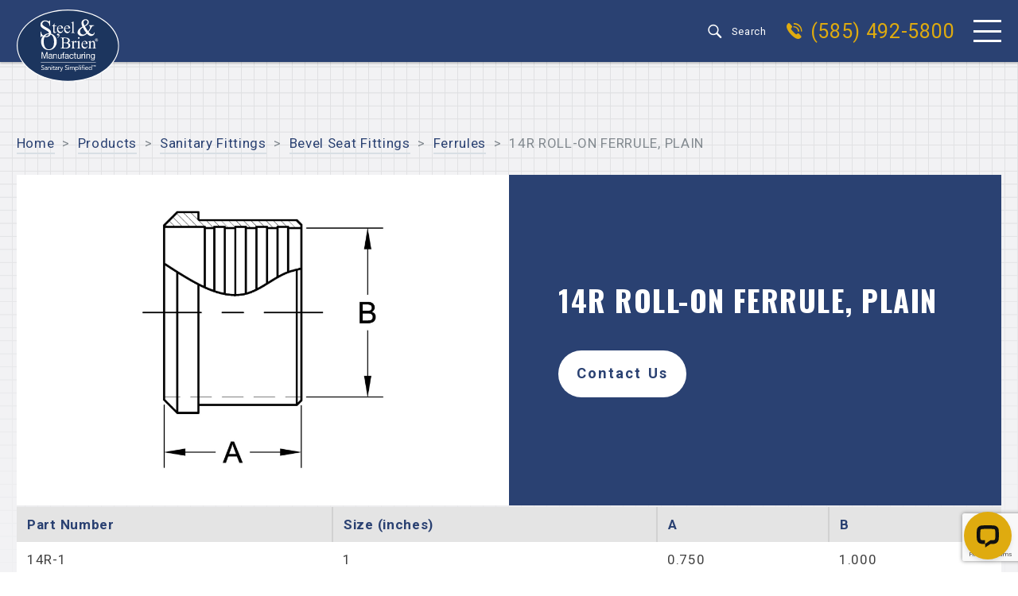

--- FILE ---
content_type: text/html; charset=UTF-8
request_url: https://www.steelobrien.com/products/sanitary-fittings/bevel-seat-fittings/ferrules-bevel-seat-fittings/14r-roll-on-ferrule-plain/
body_size: 29120
content:
<!DOCTYPE html><html lang="en-US"><head> <script type="text/javascript">
/* <![CDATA[ */
var gform;gform||(document.addEventListener("gform_main_scripts_loaded",function(){gform.scriptsLoaded=!0}),document.addEventListener("gform/theme/scripts_loaded",function(){gform.themeScriptsLoaded=!0}),window.addEventListener("DOMContentLoaded",function(){gform.domLoaded=!0}),gform={domLoaded:!1,scriptsLoaded:!1,themeScriptsLoaded:!1,isFormEditor:()=>"function"==typeof InitializeEditor,callIfLoaded:function(o){return!(!gform.domLoaded||!gform.scriptsLoaded||!gform.themeScriptsLoaded&&!gform.isFormEditor()||(gform.isFormEditor()&&console.warn("The use of gform.initializeOnLoaded() is deprecated in the form editor context and will be removed in Gravity Forms 3.1."),o(),0))},initializeOnLoaded:function(o){gform.callIfLoaded(o)||(document.addEventListener("gform_main_scripts_loaded",()=>{gform.scriptsLoaded=!0,gform.callIfLoaded(o)}),document.addEventListener("gform/theme/scripts_loaded",()=>{gform.themeScriptsLoaded=!0,gform.callIfLoaded(o)}),window.addEventListener("DOMContentLoaded",()=>{gform.domLoaded=!0,gform.callIfLoaded(o)}))},hooks:{action:{},filter:{}},addAction:function(o,r,e,t){gform.addHook("action",o,r,e,t)},addFilter:function(o,r,e,t){gform.addHook("filter",o,r,e,t)},doAction:function(o){gform.doHook("action",o,arguments)},applyFilters:function(o){return gform.doHook("filter",o,arguments)},removeAction:function(o,r){gform.removeHook("action",o,r)},removeFilter:function(o,r,e){gform.removeHook("filter",o,r,e)},addHook:function(o,r,e,t,n){null==gform.hooks[o][r]&&(gform.hooks[o][r]=[]);var d=gform.hooks[o][r];null==n&&(n=r+"_"+d.length),gform.hooks[o][r].push({tag:n,callable:e,priority:t=null==t?10:t})},doHook:function(r,o,e){var t;if(e=Array.prototype.slice.call(e,1),null!=gform.hooks[r][o]&&((o=gform.hooks[r][o]).sort(function(o,r){return o.priority-r.priority}),o.forEach(function(o){"function"!=typeof(t=o.callable)&&(t=window[t]),"action"==r?t.apply(null,e):e[0]=t.apply(null,e)})),"filter"==r)return e[0]},removeHook:function(o,r,t,n){var e;null!=gform.hooks[o][r]&&(e=(e=gform.hooks[o][r]).filter(function(o,r,e){return!!(null!=n&&n!=o.tag||null!=t&&t!=o.priority)}),gform.hooks[o][r]=e)}});
/* ]]> */
</script>
<link href="https://fonts.googleapis.com/css2?family=Oswald:wght@300;400;700&family=Roboto:wght@300;400;700&display=swap" rel="stylesheet"><link rel="apple-touch-icon" sizes="180x180" href="/apple-touch-icon.png"><link rel="icon" type="image/png" sizes="32x32" href="/favicon-32x32.png"><link rel="icon" type="image/png" sizes="16x16" href="/favicon-16x16.png"><link rel="manifest" href="/site.webmanifest"><meta name="msapplication-TileColor" content="#ffffff"><meta name="theme-color" content="#ffffff"><meta charset="UTF-8" /><meta name="viewport" content="width=device-width" /><meta name="viewport" content="width=device-width, initial-scale=1.0, user-scalable=yes, viewport-fit=cover"><meta name='robots' content='index, follow, max-image-preview:large, max-snippet:-1, max-video-preview:-1' /><style>img:is([sizes="auto" i], [sizes^="auto," i]) { contain-intrinsic-size: 3000px 1500px }</style> <script data-cfasync="false" data-pagespeed-no-defer>var gtm4wp_datalayer_name = "dataLayer";
	var dataLayer = dataLayer || [];</script> <link media="all" href="https://www.steelobrien.com/wp-content/uploads/autoptimize/css/autoptimize_399a96533a9660b1288ad89339d805dc.css" rel="stylesheet"><link media="only screen and (max-width: 768px)" href="https://www.steelobrien.com/wp-content/uploads/autoptimize/css/autoptimize_6fe211f8bb15af76999ce9135805d7af.css" rel="stylesheet"><title>14R ROLL-ON FERRULE, PLAIN | Steel &amp; O’Brien Manufacturing</title><link rel="canonical" href="https://www.steelobrien.com/products/sanitary-fittings/bevel-seat-fittings/ferrules-bevel-seat-fittings/14r-roll-on-ferrule-plain/" /><meta property="og:locale" content="en_US" /><meta property="og:type" content="article" /><meta property="og:title" content="14R ROLL-ON FERRULE, PLAIN Archives" /><meta property="og:url" content="https://www.steelobrien.com/products/sanitary-fittings/bevel-seat-fittings/ferrules-bevel-seat-fittings/14r-roll-on-ferrule-plain/" /><meta property="og:site_name" content="Steel &amp; O’Brien Manufacturing" /><meta name="twitter:card" content="summary_large_image" /> <script type="application/ld+json" class="yoast-schema-graph">{"@context":"https://schema.org","@graph":[{"@type":"CollectionPage","@id":"https://www.steelobrien.com/products/sanitary-fittings/bevel-seat-fittings/ferrules-bevel-seat-fittings/14r-roll-on-ferrule-plain/","url":"https://www.steelobrien.com/products/sanitary-fittings/bevel-seat-fittings/ferrules-bevel-seat-fittings/14r-roll-on-ferrule-plain/","name":"14R ROLL-ON FERRULE, PLAIN | Steel &amp; O’Brien Manufacturing","isPartOf":{"@id":"https://www.steelobrien.com/#website"},"breadcrumb":{"@id":"https://www.steelobrien.com/products/sanitary-fittings/bevel-seat-fittings/ferrules-bevel-seat-fittings/14r-roll-on-ferrule-plain/#breadcrumb"},"inLanguage":"en-US"},{"@type":"BreadcrumbList","@id":"https://www.steelobrien.com/products/sanitary-fittings/bevel-seat-fittings/ferrules-bevel-seat-fittings/14r-roll-on-ferrule-plain/#breadcrumb","itemListElement":[{"@type":"ListItem","position":1,"name":"Home","item":"https://www.steelobrien.com/"},{"@type":"ListItem","position":2,"name":"Sanitary Fittings","item":"https://www.steelobrien.com/products/sanitary-fittings/"},{"@type":"ListItem","position":3,"name":"Bevel Seat Fittings","item":"https://www.steelobrien.com/products/sanitary-fittings/bevel-seat-fittings/"},{"@type":"ListItem","position":4,"name":"Ferrules","item":"https://www.steelobrien.com/products/sanitary-fittings/bevel-seat-fittings/ferrules-bevel-seat-fittings/"},{"@type":"ListItem","position":5,"name":"14R ROLL-ON FERRULE, PLAIN"}]},{"@type":"WebSite","@id":"https://www.steelobrien.com/#website","url":"https://www.steelobrien.com/","name":"Steel & O’Brien Manufacturing","description":"","publisher":{"@id":"https://www.steelobrien.com/#organization"},"potentialAction":[{"@type":"SearchAction","target":{"@type":"EntryPoint","urlTemplate":"https://www.steelobrien.com/?s={search_term_string}"},"query-input":{"@type":"PropertyValueSpecification","valueRequired":true,"valueName":"search_term_string"}}],"inLanguage":"en-US"},{"@type":"Organization","@id":"https://www.steelobrien.com/#organization","name":"Steel & O’Brien Manufacturing","url":"https://www.steelobrien.com/","logo":{"@type":"ImageObject","inLanguage":"en-US","@id":"https://www.steelobrien.com/#/schema/logo/image/","url":"https://www.steelobrien.com/wp-content/uploads/2024/05/SteelOBrienLogo-R-534.jpg","contentUrl":"https://www.steelobrien.com/wp-content/uploads/2024/05/SteelOBrienLogo-R-534.jpg","width":1500,"height":1059,"caption":"Steel & O’Brien Manufacturing"},"image":{"@id":"https://www.steelobrien.com/#/schema/logo/image/"},"sameAs":["https://www.linkedin.com/company/steelandobrienmanufacturing"]}]}</script> <link rel="alternate" type="application/rss+xml" title="Steel &amp; O’Brien Manufacturing &raquo; Feed" href="https://www.steelobrien.com/feed/" /><link rel="alternate" type="application/rss+xml" title="Steel &amp; O’Brien Manufacturing &raquo; Comments Feed" href="https://www.steelobrien.com/comments/feed/" /><link rel="alternate" type="application/rss+xml" title="Steel &amp; O’Brien Manufacturing &raquo; 14R ROLL-ON FERRULE, PLAIN Category Feed" href="https://www.steelobrien.com/products/sanitary-fittings/bevel-seat-fittings/ferrules-bevel-seat-fittings/14r-roll-on-ferrule-plain/feed/" /><style id='classic-theme-styles-inline-css' type='text/css'>/*! This file is auto-generated */
.wp-block-button__link{color:#fff;background-color:#32373c;border-radius:9999px;box-shadow:none;text-decoration:none;padding:calc(.667em + 2px) calc(1.333em + 2px);font-size:1.125em}.wp-block-file__button{background:#32373c;color:#fff;text-decoration:none}</style><style id='global-styles-inline-css' type='text/css'>:root{--wp--preset--aspect-ratio--square: 1;--wp--preset--aspect-ratio--4-3: 4/3;--wp--preset--aspect-ratio--3-4: 3/4;--wp--preset--aspect-ratio--3-2: 3/2;--wp--preset--aspect-ratio--2-3: 2/3;--wp--preset--aspect-ratio--16-9: 16/9;--wp--preset--aspect-ratio--9-16: 9/16;--wp--preset--color--black: #000000;--wp--preset--color--cyan-bluish-gray: #abb8c3;--wp--preset--color--white: #ffffff;--wp--preset--color--pale-pink: #f78da7;--wp--preset--color--vivid-red: #cf2e2e;--wp--preset--color--luminous-vivid-orange: #ff6900;--wp--preset--color--luminous-vivid-amber: #fcb900;--wp--preset--color--light-green-cyan: #7bdcb5;--wp--preset--color--vivid-green-cyan: #00d084;--wp--preset--color--pale-cyan-blue: #8ed1fc;--wp--preset--color--vivid-cyan-blue: #0693e3;--wp--preset--color--vivid-purple: #9b51e0;--wp--preset--gradient--vivid-cyan-blue-to-vivid-purple: linear-gradient(135deg,rgba(6,147,227,1) 0%,rgb(155,81,224) 100%);--wp--preset--gradient--light-green-cyan-to-vivid-green-cyan: linear-gradient(135deg,rgb(122,220,180) 0%,rgb(0,208,130) 100%);--wp--preset--gradient--luminous-vivid-amber-to-luminous-vivid-orange: linear-gradient(135deg,rgba(252,185,0,1) 0%,rgba(255,105,0,1) 100%);--wp--preset--gradient--luminous-vivid-orange-to-vivid-red: linear-gradient(135deg,rgba(255,105,0,1) 0%,rgb(207,46,46) 100%);--wp--preset--gradient--very-light-gray-to-cyan-bluish-gray: linear-gradient(135deg,rgb(238,238,238) 0%,rgb(169,184,195) 100%);--wp--preset--gradient--cool-to-warm-spectrum: linear-gradient(135deg,rgb(74,234,220) 0%,rgb(151,120,209) 20%,rgb(207,42,186) 40%,rgb(238,44,130) 60%,rgb(251,105,98) 80%,rgb(254,248,76) 100%);--wp--preset--gradient--blush-light-purple: linear-gradient(135deg,rgb(255,206,236) 0%,rgb(152,150,240) 100%);--wp--preset--gradient--blush-bordeaux: linear-gradient(135deg,rgb(254,205,165) 0%,rgb(254,45,45) 50%,rgb(107,0,62) 100%);--wp--preset--gradient--luminous-dusk: linear-gradient(135deg,rgb(255,203,112) 0%,rgb(199,81,192) 50%,rgb(65,88,208) 100%);--wp--preset--gradient--pale-ocean: linear-gradient(135deg,rgb(255,245,203) 0%,rgb(182,227,212) 50%,rgb(51,167,181) 100%);--wp--preset--gradient--electric-grass: linear-gradient(135deg,rgb(202,248,128) 0%,rgb(113,206,126) 100%);--wp--preset--gradient--midnight: linear-gradient(135deg,rgb(2,3,129) 0%,rgb(40,116,252) 100%);--wp--preset--font-size--small: 13px;--wp--preset--font-size--medium: 20px;--wp--preset--font-size--large: 36px;--wp--preset--font-size--x-large: 42px;--wp--preset--spacing--20: 0.44rem;--wp--preset--spacing--30: 0.67rem;--wp--preset--spacing--40: 1rem;--wp--preset--spacing--50: 1.5rem;--wp--preset--spacing--60: 2.25rem;--wp--preset--spacing--70: 3.38rem;--wp--preset--spacing--80: 5.06rem;--wp--preset--shadow--natural: 6px 6px 9px rgba(0, 0, 0, 0.2);--wp--preset--shadow--deep: 12px 12px 50px rgba(0, 0, 0, 0.4);--wp--preset--shadow--sharp: 6px 6px 0px rgba(0, 0, 0, 0.2);--wp--preset--shadow--outlined: 6px 6px 0px -3px rgba(255, 255, 255, 1), 6px 6px rgba(0, 0, 0, 1);--wp--preset--shadow--crisp: 6px 6px 0px rgba(0, 0, 0, 1);}:root :where(.is-layout-flow) > :first-child{margin-block-start: 0;}:root :where(.is-layout-flow) > :last-child{margin-block-end: 0;}:root :where(.is-layout-flow) > *{margin-block-start: 24px;margin-block-end: 0;}:root :where(.is-layout-constrained) > :first-child{margin-block-start: 0;}:root :where(.is-layout-constrained) > :last-child{margin-block-end: 0;}:root :where(.is-layout-constrained) > *{margin-block-start: 24px;margin-block-end: 0;}:root :where(.is-layout-flex){gap: 24px;}:root :where(.is-layout-grid){gap: 24px;}body .is-layout-flex{display: flex;}.is-layout-flex{flex-wrap: wrap;align-items: center;}.is-layout-flex > :is(*, div){margin: 0;}body .is-layout-grid{display: grid;}.is-layout-grid > :is(*, div){margin: 0;}.has-black-color{color: var(--wp--preset--color--black) !important;}.has-cyan-bluish-gray-color{color: var(--wp--preset--color--cyan-bluish-gray) !important;}.has-white-color{color: var(--wp--preset--color--white) !important;}.has-pale-pink-color{color: var(--wp--preset--color--pale-pink) !important;}.has-vivid-red-color{color: var(--wp--preset--color--vivid-red) !important;}.has-luminous-vivid-orange-color{color: var(--wp--preset--color--luminous-vivid-orange) !important;}.has-luminous-vivid-amber-color{color: var(--wp--preset--color--luminous-vivid-amber) !important;}.has-light-green-cyan-color{color: var(--wp--preset--color--light-green-cyan) !important;}.has-vivid-green-cyan-color{color: var(--wp--preset--color--vivid-green-cyan) !important;}.has-pale-cyan-blue-color{color: var(--wp--preset--color--pale-cyan-blue) !important;}.has-vivid-cyan-blue-color{color: var(--wp--preset--color--vivid-cyan-blue) !important;}.has-vivid-purple-color{color: var(--wp--preset--color--vivid-purple) !important;}.has-black-background-color{background-color: var(--wp--preset--color--black) !important;}.has-cyan-bluish-gray-background-color{background-color: var(--wp--preset--color--cyan-bluish-gray) !important;}.has-white-background-color{background-color: var(--wp--preset--color--white) !important;}.has-pale-pink-background-color{background-color: var(--wp--preset--color--pale-pink) !important;}.has-vivid-red-background-color{background-color: var(--wp--preset--color--vivid-red) !important;}.has-luminous-vivid-orange-background-color{background-color: var(--wp--preset--color--luminous-vivid-orange) !important;}.has-luminous-vivid-amber-background-color{background-color: var(--wp--preset--color--luminous-vivid-amber) !important;}.has-light-green-cyan-background-color{background-color: var(--wp--preset--color--light-green-cyan) !important;}.has-vivid-green-cyan-background-color{background-color: var(--wp--preset--color--vivid-green-cyan) !important;}.has-pale-cyan-blue-background-color{background-color: var(--wp--preset--color--pale-cyan-blue) !important;}.has-vivid-cyan-blue-background-color{background-color: var(--wp--preset--color--vivid-cyan-blue) !important;}.has-vivid-purple-background-color{background-color: var(--wp--preset--color--vivid-purple) !important;}.has-black-border-color{border-color: var(--wp--preset--color--black) !important;}.has-cyan-bluish-gray-border-color{border-color: var(--wp--preset--color--cyan-bluish-gray) !important;}.has-white-border-color{border-color: var(--wp--preset--color--white) !important;}.has-pale-pink-border-color{border-color: var(--wp--preset--color--pale-pink) !important;}.has-vivid-red-border-color{border-color: var(--wp--preset--color--vivid-red) !important;}.has-luminous-vivid-orange-border-color{border-color: var(--wp--preset--color--luminous-vivid-orange) !important;}.has-luminous-vivid-amber-border-color{border-color: var(--wp--preset--color--luminous-vivid-amber) !important;}.has-light-green-cyan-border-color{border-color: var(--wp--preset--color--light-green-cyan) !important;}.has-vivid-green-cyan-border-color{border-color: var(--wp--preset--color--vivid-green-cyan) !important;}.has-pale-cyan-blue-border-color{border-color: var(--wp--preset--color--pale-cyan-blue) !important;}.has-vivid-cyan-blue-border-color{border-color: var(--wp--preset--color--vivid-cyan-blue) !important;}.has-vivid-purple-border-color{border-color: var(--wp--preset--color--vivid-purple) !important;}.has-vivid-cyan-blue-to-vivid-purple-gradient-background{background: var(--wp--preset--gradient--vivid-cyan-blue-to-vivid-purple) !important;}.has-light-green-cyan-to-vivid-green-cyan-gradient-background{background: var(--wp--preset--gradient--light-green-cyan-to-vivid-green-cyan) !important;}.has-luminous-vivid-amber-to-luminous-vivid-orange-gradient-background{background: var(--wp--preset--gradient--luminous-vivid-amber-to-luminous-vivid-orange) !important;}.has-luminous-vivid-orange-to-vivid-red-gradient-background{background: var(--wp--preset--gradient--luminous-vivid-orange-to-vivid-red) !important;}.has-very-light-gray-to-cyan-bluish-gray-gradient-background{background: var(--wp--preset--gradient--very-light-gray-to-cyan-bluish-gray) !important;}.has-cool-to-warm-spectrum-gradient-background{background: var(--wp--preset--gradient--cool-to-warm-spectrum) !important;}.has-blush-light-purple-gradient-background{background: var(--wp--preset--gradient--blush-light-purple) !important;}.has-blush-bordeaux-gradient-background{background: var(--wp--preset--gradient--blush-bordeaux) !important;}.has-luminous-dusk-gradient-background{background: var(--wp--preset--gradient--luminous-dusk) !important;}.has-pale-ocean-gradient-background{background: var(--wp--preset--gradient--pale-ocean) !important;}.has-electric-grass-gradient-background{background: var(--wp--preset--gradient--electric-grass) !important;}.has-midnight-gradient-background{background: var(--wp--preset--gradient--midnight) !important;}.has-small-font-size{font-size: var(--wp--preset--font-size--small) !important;}.has-medium-font-size{font-size: var(--wp--preset--font-size--medium) !important;}.has-large-font-size{font-size: var(--wp--preset--font-size--large) !important;}.has-x-large-font-size{font-size: var(--wp--preset--font-size--x-large) !important;}
:root :where(.wp-block-pullquote){font-size: 1.5em;line-height: 1.6;}</style><style id='woocommerce-inline-inline-css' type='text/css'>.woocommerce form .form-row .required { visibility: visible; }</style> <script type="text/javascript" id="wpml-cookie-js-extra">var wpml_cookies = {"wp-wpml_current_language":{"value":"en","expires":1,"path":"\/"}};
var wpml_cookies = {"wp-wpml_current_language":{"value":"en","expires":1,"path":"\/"}};</script> <script type="text/javascript" src="https://www.steelobrien.com/wp-includes/js/jquery/jquery.min.js?ver=3.7.1" id="jquery-core-js"></script> <script type="text/javascript" id="gdpr-js-extra">var GDPR = {"ajaxurl":"https:\/\/www.steelobrien.com\/wp-admin\/admin-ajax.php","logouturl":"","i18n":{"aborting":"Aborting","logging_out":"You are being logged out.","continue":"Continue","cancel":"Cancel","ok":"OK","close_account":"Close your account?","close_account_warning":"Your account will be closed and all data will be permanently deleted and cannot be recovered. Are you sure?","are_you_sure":"Are you sure?","policy_disagree":"By disagreeing you will no longer have access to our site and will be logged out."},"is_user_logged_in":"","refresh":"1"};</script> <script type="text/javascript" id="wc-add-to-cart-js-extra">var wc_add_to_cart_params = {"ajax_url":"\/wp-admin\/admin-ajax.php","wc_ajax_url":"\/?wc-ajax=%%endpoint%%","i18n_view_cart":"View cart","cart_url":"https:\/\/www.steelobrien.com\/cart\/","is_cart":"","cart_redirect_after_add":"no"};</script> <script type="text/javascript" id="woocommerce-js-extra">var woocommerce_params = {"ajax_url":"\/wp-admin\/admin-ajax.php","wc_ajax_url":"\/?wc-ajax=%%endpoint%%","i18n_password_show":"Show password","i18n_password_hide":"Hide password"};</script> <link rel="https://api.w.org/" href="https://www.steelobrien.com/wp-json/" /><link rel="alternate" title="JSON" type="application/json" href="https://www.steelobrien.com/wp-json/wp/v2/product_cat/4466" /><link rel="EditURI" type="application/rsd+xml" title="RSD" href="https://www.steelobrien.com/xmlrpc.php?rsd" /><meta name="generator" content="WordPress 6.8.2" /><meta name="generator" content="WooCommerce 10.0.4" /><meta name="generator" content="WPML ver:4.7.6 stt:1,66;" /><style id="bellows-custom-generated-css">/* Status: Loaded from Transient */</style> <script>(function(i,s,o,g,r,a,m){i['GoogleAnalyticsObject']=r;i[r]=i[r]||function(){
			(i[r].q=i[r].q||[]).push(arguments)},i[r].l=1*new Date();a=s.createElement(o),
			m=s.getElementsByTagName(o)[0];a.async=1;a.src=g;m.parentNode.insertBefore(a,m)
			})(window,document,'script','https://www.google-analytics.com/analytics.js','ga');
			ga('create', 'UA-84153662-1', 'auto');
			ga('send', 'pageview');</script> 
 <script data-cfasync="false" data-pagespeed-no-defer>var dataLayer_content = {"pagePostType":"product","pagePostType2":"tax-product","pageCategory":[]};
	dataLayer.push( dataLayer_content );</script> <script data-cfasync="false" data-pagespeed-no-defer>(function(w,d,s,l,i){w[l]=w[l]||[];w[l].push({'gtm.start':
new Date().getTime(),event:'gtm.js'});var f=d.getElementsByTagName(s)[0],
j=d.createElement(s),dl=l!='dataLayer'?'&l='+l:'';j.async=true;j.src=
'//www.googletagmanager.com/gtm.js?id='+i+dl;f.parentNode.insertBefore(j,f);
})(window,document,'script','dataLayer','GTM-TTW7T4W');</script>  <noscript><style>.woocommerce-product-gallery{ opacity: 1 !important; }</style></noscript><style>:root{  --wcpaSectionTitleSize:14px;   --wcpaLabelSize:14px;   --wcpaDescSize:13px;   --wcpaErrorSize:13px;   --wcpaLabelWeight:normal;   --wcpaDescWeight:normal;   --wcpaBorderWidth:1px;   --wcpaBorderRadius:6px;   --wcpaInputHeight:45px;   --wcpaCheckLabelSize:14px;   --wcpaCheckBorderWidth:1px;   --wcpaCheckWidth:20px;   --wcpaCheckHeight:20px;   --wcpaCheckBorderRadius:4px;   --wcpaCheckButtonRadius:5px;   --wcpaCheckButtonBorder:2px; }:root{  --wcpaButtonColor:#3340d3;   --wcpaLabelColor:#424242;   --wcpaDescColor:#797979;   --wcpaBorderColor:#c6d0e9;   --wcpaBorderColorFocus:#3561f3;   --wcpaInputBgColor:#FFFFFF;   --wcpaInputColor:#5d5d5d;   --wcpaCheckLabelColor:#4a4a4a;   --wcpaCheckBgColor:#3340d3;   --wcpaCheckBorderColor:#B9CBE3;   --wcpaCheckTickColor:#ffffff;   --wcpaRadioBgColor:#3340d3;   --wcpaRadioBorderColor:#B9CBE3;   --wcpaRadioTickColor:#ffffff;   --wcpaButtonTextColor:#ffffff;   --wcpaErrorColor:#F55050; }:root{}</style><noscript><style>/**
      * Reinstate scrolling for non-JS clients
      */
      .simplebar-content-wrapper {
        overflow: auto;
      }</style></noscript><meta name="google-site-verification" content="l0pmwRAjBE1r_DvRcrDvLHbkrqwm6E3qGMMQM9-sEa4" /></head><body class="archive tax-product_cat term-14r-roll-on-ferrule-plain term-4466 wp-embed-responsive wp-theme-blankslate wp-child-theme-blankslate-child theme-blankslate locale-en-us woocommerce woocommerce-page woocommerce-no-js"><div id="wrapper"><div id="header-overlay" class="fixed"><div id="overlay-close" class="absolute"></div><div class="wrap"><div class="wrap-x xb"><nav class="widget-wrap"><nav id="bellows-main-2" class="bellows bellows-nojs bellows-main bellows-source-menu bellows-align-full bellows-skin-none bellows-type- bellows-expand-current"><ul id="menu-admin" class="bellows-nav" data-bellows-config="main"><li id="menu-item-786" class="bellows-menu-item bellows-menu-item-type-post_type bellows-menu-item-object-page bellows-menu-item-has-children bellows-menu-item-786 bellows-item-level-0"><a  href="https://www.steelobrien.com/products/" class="bellows-target" itemprop="url"><span class="bellows-target-title bellows-target-text">Products</span><button class="bellows-subtoggle" aria-label="Toggle Submenu"><i class="bellows-subtoggle-icon-expand fa fa-chevron-down"></i><i class="bellows-subtoggle-icon-collapse fa fa-chevron-up"></i></button></a><ul class="bellows-submenu"><li id="menu-item-13745" class="bellows-menu-item bellows-menu-item-type-taxonomy bellows-menu-item-object-product_cat bellows-current-product_cat-ancestor bellows-menu-item-13745 bellows-item-level-1"><a  href="https://www.steelobrien.com/products/sanitary-fittings/" class="bellows-target" itemprop="url"><span class="bellows-target-title bellows-target-text">Sanitary Fittings</span></a></li><li id="menu-item-7634" class="bellows-menu-item bellows-menu-item-type-custom bellows-menu-item-object-custom bellows-menu-item-7634 bellows-item-level-1"><a  href="/products/bpe-fittings/" class="bellows-target" itemprop="url"><span class="bellows-target-title bellows-target-text">BPE Fittings</span></a></li><li id="menu-item-7635" class="bellows-menu-item bellows-menu-item-type-custom bellows-menu-item-object-custom bellows-menu-item-7635 bellows-item-level-1"><a  href="/products/valves-and-actuators/" class="bellows-target" itemprop="url"><span class="bellows-target-title bellows-target-text">Sanitary Valves</span></a></li><li id="menu-item-14584" class="bellows-menu-item bellows-menu-item-type-custom bellows-menu-item-object-custom bellows-menu-item-14584 bellows-item-level-1"><a  href="/products/top-flo-diaphragm-valves-and-actuators" class="bellows-target" itemprop="url"><span class="bellows-target-title bellows-target-text">Sanitary Diaphragm Valves and Actuators</span></a></li><li id="menu-item-455687" class="bellows-menu-item bellows-menu-item-type-custom bellows-menu-item-object-custom bellows-menu-item-455687 bellows-item-level-1"><a  href="/products/top-flo-pumps-and-accessories/" class="bellows-target" itemprop="url"><span class="bellows-target-title bellows-target-text">Sanitary Pumps</span></a></li><li id="menu-item-7636" class="bellows-menu-item bellows-menu-item-type-custom bellows-menu-item-object-custom bellows-menu-item-7636 bellows-item-level-1"><a  href="/products/sight-glasses/" class="bellows-target" itemprop="url"><span class="bellows-target-title bellows-target-text">Sight Glasses &#038; Instrumentation</span></a></li><li id="menu-item-7638" class="bellows-menu-item bellows-menu-item-type-custom bellows-menu-item-object-custom bellows-menu-item-7638 bellows-item-level-1"><a  href="/products/strainers-and-filters/" class="bellows-target" itemprop="url"><span class="bellows-target-title bellows-target-text">Sanitary Strainers and Filters</span></a></li><li id="menu-item-7639" class="bellows-menu-item bellows-menu-item-type-custom bellows-menu-item-object-custom bellows-menu-item-7639 bellows-item-level-1"><a  href="/products/spools/" class="bellows-target" itemprop="url"><span class="bellows-target-title bellows-target-text">Sanitary Spools</span></a></li><li id="menu-item-7640" class="bellows-menu-item bellows-menu-item-type-custom bellows-menu-item-object-custom bellows-menu-item-7640 bellows-item-level-1"><a  href="/products/tubing-hangers-other/" class="bellows-target" itemprop="url"><span class="bellows-target-title bellows-target-text">Tubing, Hangers, Other</span></a></li></ul></li><li id="menu-item-785" class="bellows-menu-item bellows-menu-item-type-post_type bellows-menu-item-object-page bellows-menu-item-has-children bellows-menu-item-785 bellows-item-level-0"><a  href="https://www.steelobrien.com/custom-products/" class="bellows-target" itemprop="url"><span class="bellows-target-title bellows-target-text">Custom Products</span><button class="bellows-subtoggle" aria-label="Toggle Submenu"><i class="bellows-subtoggle-icon-expand fa fa-chevron-down"></i><i class="bellows-subtoggle-icon-collapse fa fa-chevron-up"></i></button></a><ul class="bellows-submenu"><li id="menu-item-881" class="bellows-menu-item bellows-menu-item-type-post_type bellows-menu-item-object-page bellows-menu-item-881 bellows-item-level-1"><a  href="https://www.steelobrien.com/custom-products/custom-fabrication/" class="bellows-target" itemprop="url"><span class="bellows-target-title bellows-target-text">Custom Fabrication</span></a></li><li id="menu-item-882" class="bellows-menu-item bellows-menu-item-type-post_type bellows-menu-item-object-page bellows-menu-item-882 bellows-item-level-1"><a  href="https://www.steelobrien.com/custom-products/custom-machining/" class="bellows-target" itemprop="url"><span class="bellows-target-title bellows-target-text">Custom Machining</span></a></li><li id="menu-item-883" class="bellows-menu-item bellows-menu-item-type-post_type bellows-menu-item-object-page bellows-menu-item-883 bellows-item-level-1"><a  href="https://www.steelobrien.com/custom-products/custom-spools/" class="bellows-target" itemprop="url"><span class="bellows-target-title bellows-target-text">Custom Spools</span></a></li><li id="menu-item-513360" class="bellows-menu-item bellows-menu-item-type-post_type bellows-menu-item-object-page bellows-menu-item-513360 bellows-item-level-1"><a  href="https://www.steelobrien.com/custom-products/data-center-cooling/" class="bellows-target" itemprop="url"><span class="bellows-target-title bellows-target-text">Data Center Cooling</span></a></li></ul></li><li id="menu-item-784" class="bellows-menu-item bellows-menu-item-type-post_type bellows-menu-item-object-page bellows-menu-item-has-children bellows-menu-item-784 bellows-item-level-0"><a  href="https://www.steelobrien.com/services/" class="bellows-target" itemprop="url"><span class="bellows-target-title bellows-target-text">Services</span><button class="bellows-subtoggle" aria-label="Toggle Submenu"><i class="bellows-subtoggle-icon-expand fa fa-chevron-down"></i><i class="bellows-subtoggle-icon-collapse fa fa-chevron-up"></i></button></a><ul class="bellows-submenu"><li id="menu-item-906" class="bellows-menu-item bellows-menu-item-type-post_type bellows-menu-item-object-page bellows-menu-item-906 bellows-item-level-1"><a  href="https://www.steelobrien.com/services/electropolishing/" class="bellows-target" itemprop="url"><span class="bellows-target-title bellows-target-text">Electropolishing</span></a></li><li id="menu-item-907" class="bellows-menu-item bellows-menu-item-type-post_type bellows-menu-item-object-page bellows-menu-item-907 bellows-item-level-1"><a  href="https://www.steelobrien.com/services/passivation/" class="bellows-target" itemprop="url"><span class="bellows-target-title bellows-target-text">Passivation</span></a></li><li id="menu-item-908" class="bellows-menu-item bellows-menu-item-type-post_type bellows-menu-item-object-page bellows-menu-item-908 bellows-item-level-1"><a  href="https://www.steelobrien.com/services/borescoping-weld-maps/" class="bellows-target" itemprop="url"><span class="bellows-target-title bellows-target-text">Borescoping &#038; Weld Maps</span></a></li><li id="menu-item-909" class="bellows-menu-item bellows-menu-item-type-post_type bellows-menu-item-object-page bellows-menu-item-909 bellows-item-level-1"><a  href="https://www.steelobrien.com/services/orbital-welding/" class="bellows-target" itemprop="url"><span class="bellows-target-title bellows-target-text">Orbital Welding</span></a></li><li id="menu-item-910" class="bellows-menu-item bellows-menu-item-type-post_type bellows-menu-item-object-page bellows-menu-item-910 bellows-item-level-1"><a  href="https://www.steelobrien.com/services/cleaning-for-oxygen-service/" class="bellows-target" itemprop="url"><span class="bellows-target-title bellows-target-text">Cleaning for Oxygen Service</span></a></li><li id="menu-item-911" class="bellows-menu-item bellows-menu-item-type-post_type bellows-menu-item-object-page bellows-menu-item-911 bellows-item-level-1"><a  href="https://www.steelobrien.com/services/laser-etching/" class="bellows-target" itemprop="url"><span class="bellows-target-title bellows-target-text">Laser Etching</span></a></li></ul></li><li id="menu-item-783" class="bellows-menu-item bellows-menu-item-type-post_type bellows-menu-item-object-page bellows-menu-item-has-children bellows-menu-item-783 bellows-item-level-0"><a  href="https://www.steelobrien.com/resource-library/" class="bellows-target" itemprop="url"><span class="bellows-target-title bellows-target-text">Resource Library</span><button class="bellows-subtoggle" aria-label="Toggle Submenu"><i class="bellows-subtoggle-icon-expand fa fa-chevron-down"></i><i class="bellows-subtoggle-icon-collapse fa fa-chevron-up"></i></button></a><ul class="bellows-submenu"><li id="menu-item-7656" class="bellows-menu-item bellows-menu-item-type-post_type bellows-menu-item-object-page bellows-menu-item-7656 bellows-item-level-1"><a  href="https://www.steelobrien.com/resource-library/downloads/" class="bellows-target" itemprop="url"><span class="bellows-target-title bellows-target-text">Downloads</span></a></li><li id="menu-item-898" class="bellows-menu-item bellows-menu-item-type-post_type bellows-menu-item-object-page bellows-menu-item-898 bellows-item-level-1"><a  href="https://www.steelobrien.com/resource-library/certifications/" class="bellows-target" itemprop="url"><span class="bellows-target-title bellows-target-text">Certifications</span></a></li><li id="menu-item-271778" class="bellows-menu-item bellows-menu-item-type-custom bellows-menu-item-object-custom bellows-menu-item-271778 bellows-item-level-1"><a  href="/terms-conditions/" class="bellows-target" itemprop="url"><span class="bellows-target-title bellows-target-text">Terms &#038; Conditions</span></a></li><li id="menu-item-14733" class="bellows-menu-item bellows-menu-item-type-post_type bellows-menu-item-object-page bellows-menu-item-14733 bellows-item-level-1"><a  href="https://www.steelobrien.com/resource-library/videos/" class="bellows-target" itemprop="url"><span class="bellows-target-title bellows-target-text">Videos</span></a></li><li id="menu-item-19022" class="bellows-menu-item bellows-menu-item-type-post_type bellows-menu-item-object-page bellows-menu-item-19022 bellows-item-level-1"><a  href="https://www.steelobrien.com/top-flo-ready-to-go/" class="bellows-target" itemprop="url"><span class="bellows-target-title bellows-target-text">TOP-FLO Ready-To-Go</span></a></li></ul></li><li id="menu-item-782" class="mega-menu bellows-menu-item bellows-menu-item-type-post_type bellows-menu-item-object-page bellows-menu-item-has-children bellows-menu-item-782 bellows-item-level-0"><a  href="https://www.steelobrien.com/markets-served/" class="bellows-target" itemprop="url"><span class="bellows-target-title bellows-target-text">Markets Served</span><button class="bellows-subtoggle" aria-label="Toggle Submenu"><i class="bellows-subtoggle-icon-expand fa fa-chevron-down"></i><i class="bellows-subtoggle-icon-collapse fa fa-chevron-up"></i></button></a><ul class="bellows-submenu"><li id="menu-item-884" class="bellows-menu-item bellows-menu-item-type-post_type bellows-menu-item-object-page bellows-menu-item-884 bellows-item-level-1"><a  href="https://www.steelobrien.com/markets-served/food/" class="bellows-target" itemprop="url"><span class="bellows-target-title bellows-target-text">Food</span></a></li><li id="menu-item-885" class="bellows-menu-item bellows-menu-item-type-post_type bellows-menu-item-object-page bellows-menu-item-885 bellows-item-level-1"><a  href="https://www.steelobrien.com/markets-served/dairy/" class="bellows-target" itemprop="url"><span class="bellows-target-title bellows-target-text">Dairy</span></a></li><li id="menu-item-886" class="bellows-menu-item bellows-menu-item-type-post_type bellows-menu-item-object-page bellows-menu-item-886 bellows-item-level-1"><a  href="https://www.steelobrien.com/markets-served/beverage/" class="bellows-target" itemprop="url"><span class="bellows-target-title bellows-target-text">Beverage</span></a></li><li id="menu-item-887" class="bellows-menu-item bellows-menu-item-type-post_type bellows-menu-item-object-page bellows-menu-item-887 bellows-item-level-1"><a  href="https://www.steelobrien.com/markets-served/brewery/" class="bellows-target" itemprop="url"><span class="bellows-target-title bellows-target-text">Brewery</span></a></li><li id="menu-item-888" class="bellows-menu-item bellows-menu-item-type-post_type bellows-menu-item-object-page bellows-menu-item-888 bellows-item-level-1"><a  href="https://www.steelobrien.com/markets-served/winery/" class="bellows-target" itemprop="url"><span class="bellows-target-title bellows-target-text">Winery</span></a></li><li id="menu-item-889" class="bellows-menu-item bellows-menu-item-type-post_type bellows-menu-item-object-page bellows-menu-item-889 bellows-item-level-1"><a  href="https://www.steelobrien.com/markets-served/distilling/" class="bellows-target" itemprop="url"><span class="bellows-target-title bellows-target-text">Distilling</span></a></li><li id="menu-item-890" class="bellows-menu-item bellows-menu-item-type-post_type bellows-menu-item-object-page bellows-menu-item-890 bellows-item-level-1"><a  href="https://www.steelobrien.com/markets-served/biotechnology/" class="bellows-target" itemprop="url"><span class="bellows-target-title bellows-target-text">Biotechnology</span></a></li><li id="menu-item-891" class="bellows-menu-item bellows-menu-item-type-post_type bellows-menu-item-object-page bellows-menu-item-891 bellows-item-level-1"><a  href="https://www.steelobrien.com/markets-served/pharmaceutical/" class="bellows-target" itemprop="url"><span class="bellows-target-title bellows-target-text">Pharmaceutical</span></a></li><li id="menu-item-892" class="bellows-menu-item bellows-menu-item-type-post_type bellows-menu-item-object-page bellows-menu-item-892 bellows-item-level-1"><a  href="https://www.steelobrien.com/markets-served/cosmetic/" class="bellows-target" itemprop="url"><span class="bellows-target-title bellows-target-text">Cosmetic</span></a></li><li id="menu-item-893" class="bellows-menu-item bellows-menu-item-type-post_type bellows-menu-item-object-page bellows-menu-item-893 bellows-item-level-1"><a  href="https://www.steelobrien.com/markets-served/personal-care/" class="bellows-target" itemprop="url"><span class="bellows-target-title bellows-target-text">Personal Care</span></a></li><li id="menu-item-894" class="bellows-menu-item bellows-menu-item-type-post_type bellows-menu-item-object-page bellows-menu-item-894 bellows-item-level-1"><a  href="https://www.steelobrien.com/markets-served/extraction/" class="bellows-target" itemprop="url"><span class="bellows-target-title bellows-target-text">Extraction</span></a></li><li id="menu-item-895" class="bellows-menu-item bellows-menu-item-type-post_type bellows-menu-item-object-page bellows-menu-item-895 bellows-item-level-1"><a  href="https://www.steelobrien.com/markets-served/semiconductor/" class="bellows-target" itemprop="url"><span class="bellows-target-title bellows-target-text">Semiconductor</span></a></li><li id="menu-item-896" class="bellows-menu-item bellows-menu-item-type-post_type bellows-menu-item-object-page bellows-menu-item-896 bellows-item-level-1"><a  href="https://www.steelobrien.com/markets-served/water-treatment/" class="bellows-target" itemprop="url"><span class="bellows-target-title bellows-target-text">Water Treatment</span></a></li></ul></li><li id="menu-item-781" class="bellows-menu-item bellows-menu-item-type-post_type bellows-menu-item-object-page bellows-menu-item-has-children bellows-menu-item-781 bellows-item-level-0"><a  href="https://www.steelobrien.com/about-us/" class="bellows-target" itemprop="url"><span class="bellows-target-title bellows-target-text">About Us</span><button class="bellows-subtoggle" aria-label="Toggle Submenu"><i class="bellows-subtoggle-icon-expand fa fa-chevron-down"></i><i class="bellows-subtoggle-icon-collapse fa fa-chevron-up"></i></button></a><ul class="bellows-submenu"><li id="menu-item-903" class="bellows-menu-item bellows-menu-item-type-post_type bellows-menu-item-object-page bellows-menu-item-903 bellows-item-level-1"><a  href="https://www.steelobrien.com/about-us/team/" class="bellows-target" itemprop="url"><span class="bellows-target-title bellows-target-text">Meet the Team</span></a></li><li id="menu-item-14848" class="bellows-menu-item bellows-menu-item-type-post_type bellows-menu-item-object-page bellows-menu-item-14848 bellows-item-level-1"><a  href="https://www.steelobrien.com/about-us/careers/" class="bellows-target" itemprop="url"><span class="bellows-target-title bellows-target-text">Careers</span></a></li><li id="menu-item-901" class="bellows-menu-item bellows-menu-item-type-post_type bellows-menu-item-object-page bellows-menu-item-901 bellows-item-level-1"><a  href="https://www.steelobrien.com/blog/" class="bellows-target" itemprop="url"><span class="bellows-target-title bellows-target-text">Blog</span></a></li><li id="menu-item-902" class="bellows-menu-item bellows-menu-item-type-post_type bellows-menu-item-object-page bellows-menu-item-902 bellows-item-level-1"><a  href="https://www.steelobrien.com/about-us/industry-affiliations/" class="bellows-target" itemprop="url"><span class="bellows-target-title bellows-target-text">Industry Affiliations</span></a></li></ul></li><li id="menu-item-26" class="menu-yellow bellows-menu-item bellows-menu-item-type-post_type bellows-menu-item-object-page bellows-menu-item-has-children bellows-menu-item-26 bellows-item-level-0"><a  href="https://www.steelobrien.com/contact-us/" class="bellows-target" itemprop="url"><span class="bellows-target-title bellows-target-text">Contact</span><button class="bellows-subtoggle" aria-label="Toggle Submenu"><i class="bellows-subtoggle-icon-expand fa fa-chevron-down"></i><i class="bellows-subtoggle-icon-collapse fa fa-chevron-up"></i></button></a><ul class="bellows-submenu"><li id="menu-item-905" class="bellows-menu-item bellows-menu-item-type-post_type bellows-menu-item-object-page bellows-menu-item-905 bellows-item-level-1"><a  href="https://www.steelobrien.com/contact-us/where-to-buy/" class="bellows-target" itemprop="url"><span class="bellows-target-title bellows-target-text">Where to Buy</span></a></li></ul></li><li id="menu-item-513266" class="flag-us bellows-menu-item bellows-menu-item-type-custom bellows-menu-item-object-custom bellows-menu-item-home bellows-menu-item-has-children bellows-menu-item-513266 bellows-item-level-0"><a  href="https://www.steelobrien.com" class="bellows-target" itemprop="url"><span class="bellows-target-title bellows-target-text">US</span><button class="bellows-subtoggle" aria-label="Toggle Submenu"><i class="bellows-subtoggle-icon-expand fa fa-chevron-down"></i><i class="bellows-subtoggle-icon-collapse fa fa-chevron-up"></i></button></a><ul class="bellows-submenu"><li id="menu-item-513267" class="flag-ca bellows-menu-item bellows-menu-item-type-custom bellows-menu-item-object-custom bellows-menu-item-513267 bellows-item-level-1"><a  href="https://www.steelobrien.ca/" class="bellows-target" itemprop="url"><span class="bellows-target-title bellows-target-text">CA</span></a></li></ul></li></ul></nav><ul class="menu"><li class="icon-screen"><a href="https://partnerportal.steelobrien.com/" target="">Partner Portal</a></li><li class="icon-login"><a href="/mtr/" target="">MTRs</a></li><li class="icon-check-circle"><a href="/crn/" target="">CRN</a></li><li class="icon-phone"><a href="tel:1(585) 492-5800">(585) 492-5800</a></li><li class="hide-md icon-search"><div role="search"><form role="search" method="get" class="search-form" action="https://www.steelobrien.com/"> <label> <span class="screen-reader-text">Search for:</span> <input type="search" class="search-field" placeholder="Search &hellip;" value="" name="s" /> </label> <input type="submit" class="search-submit" value="Search" /></form></div></li></ul></nav></div></div></div><header id="header" role="banner" class="lh1"><div class="wrap-x"><div class="inside"><div class="row compact middle-xs bottom-lg mb0"><div class="col col-xs col-logo mb0"><div class="field--logo"> <a href="https://www.steelobrien.com" title="Steel &amp; O’Brien Manufacturing" class="no-lzy-ld block"> <img src="https://www.steelobrien.com/wp-content/uploads/2024/09/so-logo-2024-us_1.svg" alt="Steel O'Brien Logo" class="logo block no-touch select-none" /> </a></div></div><div class="col col-xs col-nav end-xs mb0"><nav class="menu utility-menu"><ul class="menu"><li class="icon-search hide-xs show-md"><a id="header-search">Search</a></li><li class="icon-screen hide-xs show-lg"><a href="https://partnerportal.steelobrien.com/" target="">Partner Portal</a></li><li class="icon-login hide-xs show-lg"><a href="/mtr/" target="">MTRs</a></li><li class="icon-check-circle hide-xs show-lg"><a href="/crn/" target="">CRN</a></li><li class="icon-phone"><a href="tel:15854925800">(585) 492-5800</a></li><li class="hide-lg"> <button class="relative overflow-hidden" id="header-burger"><div class="line line1"></div><div class="line line2"></div><div class="line line3"></div><div class="cross-wrap"><div class="cross cross1"></div><div class="cross cross2"></div></div> </button></li></ul></nav><nav class="menu main-menu hide-xs show-lg"><div class="menu-admin-container"><ul id="menu-admin-1" class="menu parent-items-8"><li class="menu-item menu-item-type-post_type menu-item-object-page menu-item-has-children menu-item-786"><a href="https://www.steelobrien.com/products/" itemprop="url">Products</a><ul class="sub-menu"><li class="menu-item menu-item-type-taxonomy menu-item-object-product_cat current-product_cat-ancestor menu-item-13745"><a href="https://www.steelobrien.com/products/sanitary-fittings/" itemprop="url">Sanitary Fittings</a></li><li class="menu-item menu-item-type-custom menu-item-object-custom menu-item-7634"><a href="/products/bpe-fittings/" itemprop="url">BPE Fittings</a></li><li class="menu-item menu-item-type-custom menu-item-object-custom menu-item-7635"><a href="/products/valves-and-actuators/" itemprop="url">Sanitary Valves</a></li><li class="menu-item menu-item-type-custom menu-item-object-custom menu-item-14584"><a href="/products/top-flo-diaphragm-valves-and-actuators" itemprop="url">Sanitary Diaphragm Valves and Actuators</a></li><li class="menu-item menu-item-type-custom menu-item-object-custom menu-item-455687"><a href="/products/top-flo-pumps-and-accessories/" itemprop="url">Sanitary Pumps</a></li><li class="menu-item menu-item-type-custom menu-item-object-custom menu-item-7636"><a href="/products/sight-glasses/" itemprop="url">Sight Glasses &#038; Instrumentation</a></li><li class="menu-item menu-item-type-custom menu-item-object-custom menu-item-7638"><a href="/products/strainers-and-filters/" itemprop="url">Sanitary Strainers and Filters</a></li><li class="menu-item menu-item-type-custom menu-item-object-custom menu-item-7639"><a href="/products/spools/" itemprop="url">Sanitary Spools</a></li><li class="menu-item menu-item-type-custom menu-item-object-custom menu-item-7640"><a href="/products/tubing-hangers-other/" itemprop="url">Tubing, Hangers, Other</a></li></ul></li><li class="menu-item menu-item-type-post_type menu-item-object-page menu-item-has-children menu-item-785"><a href="https://www.steelobrien.com/custom-products/" itemprop="url">Custom Products</a><ul class="sub-menu"><li class="menu-item menu-item-type-post_type menu-item-object-page menu-item-881"><a href="https://www.steelobrien.com/custom-products/custom-fabrication/" itemprop="url">Custom Fabrication</a></li><li class="menu-item menu-item-type-post_type menu-item-object-page menu-item-882"><a href="https://www.steelobrien.com/custom-products/custom-machining/" itemprop="url">Custom Machining</a></li><li class="menu-item menu-item-type-post_type menu-item-object-page menu-item-883"><a href="https://www.steelobrien.com/custom-products/custom-spools/" itemprop="url">Custom Spools</a></li><li class="menu-item menu-item-type-post_type menu-item-object-page menu-item-513360"><a href="https://www.steelobrien.com/custom-products/data-center-cooling/" itemprop="url">Data Center Cooling</a></li></ul></li><li class="menu-item menu-item-type-post_type menu-item-object-page menu-item-has-children menu-item-784"><a href="https://www.steelobrien.com/services/" itemprop="url">Services</a><ul class="sub-menu"><li class="menu-item menu-item-type-post_type menu-item-object-page menu-item-906"><a href="https://www.steelobrien.com/services/electropolishing/" itemprop="url">Electropolishing</a></li><li class="menu-item menu-item-type-post_type menu-item-object-page menu-item-907"><a href="https://www.steelobrien.com/services/passivation/" itemprop="url">Passivation</a></li><li class="menu-item menu-item-type-post_type menu-item-object-page menu-item-908"><a href="https://www.steelobrien.com/services/borescoping-weld-maps/" itemprop="url">Borescoping &#038; Weld Maps</a></li><li class="menu-item menu-item-type-post_type menu-item-object-page menu-item-909"><a href="https://www.steelobrien.com/services/orbital-welding/" itemprop="url">Orbital Welding</a></li><li class="menu-item menu-item-type-post_type menu-item-object-page menu-item-910"><a href="https://www.steelobrien.com/services/cleaning-for-oxygen-service/" itemprop="url">Cleaning for Oxygen Service</a></li><li class="menu-item menu-item-type-post_type menu-item-object-page menu-item-911"><a href="https://www.steelobrien.com/services/laser-etching/" itemprop="url">Laser Etching</a></li></ul></li><li class="menu-item menu-item-type-post_type menu-item-object-page menu-item-has-children menu-item-783"><a href="https://www.steelobrien.com/resource-library/" itemprop="url">Resource Library</a><ul class="sub-menu"><li class="menu-item menu-item-type-post_type menu-item-object-page menu-item-7656"><a href="https://www.steelobrien.com/resource-library/downloads/" itemprop="url">Downloads</a></li><li class="menu-item menu-item-type-post_type menu-item-object-page menu-item-898"><a href="https://www.steelobrien.com/resource-library/certifications/" itemprop="url">Certifications</a></li><li class="menu-item menu-item-type-custom menu-item-object-custom menu-item-271778"><a href="/terms-conditions/" itemprop="url">Terms &#038; Conditions</a></li><li class="menu-item menu-item-type-post_type menu-item-object-page menu-item-14733"><a href="https://www.steelobrien.com/resource-library/videos/" itemprop="url">Videos</a></li><li class="menu-item menu-item-type-post_type menu-item-object-page menu-item-19022"><a href="https://www.steelobrien.com/top-flo-ready-to-go/" itemprop="url">TOP-FLO Ready-To-Go</a></li></ul></li><li class="mega-menu menu-item menu-item-type-post_type menu-item-object-page menu-item-has-children menu-item-782"><a href="https://www.steelobrien.com/markets-served/" itemprop="url">Markets Served</a><ul class="sub-menu"><li class="menu-item menu-item-type-post_type menu-item-object-page menu-item-884"><a href="https://www.steelobrien.com/markets-served/food/" itemprop="url">Food</a></li><li class="menu-item menu-item-type-post_type menu-item-object-page menu-item-885"><a href="https://www.steelobrien.com/markets-served/dairy/" itemprop="url">Dairy</a></li><li class="menu-item menu-item-type-post_type menu-item-object-page menu-item-886"><a href="https://www.steelobrien.com/markets-served/beverage/" itemprop="url">Beverage</a></li><li class="menu-item menu-item-type-post_type menu-item-object-page menu-item-887"><a href="https://www.steelobrien.com/markets-served/brewery/" itemprop="url">Brewery</a></li><li class="menu-item menu-item-type-post_type menu-item-object-page menu-item-888"><a href="https://www.steelobrien.com/markets-served/winery/" itemprop="url">Winery</a></li><li class="menu-item menu-item-type-post_type menu-item-object-page menu-item-889"><a href="https://www.steelobrien.com/markets-served/distilling/" itemprop="url">Distilling</a></li><li class="menu-item menu-item-type-post_type menu-item-object-page menu-item-890"><a href="https://www.steelobrien.com/markets-served/biotechnology/" itemprop="url">Biotechnology</a></li><li class="menu-item menu-item-type-post_type menu-item-object-page menu-item-891"><a href="https://www.steelobrien.com/markets-served/pharmaceutical/" itemprop="url">Pharmaceutical</a></li><li class="menu-item menu-item-type-post_type menu-item-object-page menu-item-892"><a href="https://www.steelobrien.com/markets-served/cosmetic/" itemprop="url">Cosmetic</a></li><li class="menu-item menu-item-type-post_type menu-item-object-page menu-item-893"><a href="https://www.steelobrien.com/markets-served/personal-care/" itemprop="url">Personal Care</a></li><li class="menu-item menu-item-type-post_type menu-item-object-page menu-item-894"><a href="https://www.steelobrien.com/markets-served/extraction/" itemprop="url">Extraction</a></li><li class="menu-item menu-item-type-post_type menu-item-object-page menu-item-895"><a href="https://www.steelobrien.com/markets-served/semiconductor/" itemprop="url">Semiconductor</a></li><li class="menu-item menu-item-type-post_type menu-item-object-page menu-item-896"><a href="https://www.steelobrien.com/markets-served/water-treatment/" itemprop="url">Water Treatment</a></li></ul></li><li class="menu-item menu-item-type-post_type menu-item-object-page menu-item-has-children menu-item-781"><a href="https://www.steelobrien.com/about-us/" itemprop="url">About Us</a><ul class="sub-menu"><li class="menu-item menu-item-type-post_type menu-item-object-page menu-item-903"><a href="https://www.steelobrien.com/about-us/team/" itemprop="url">Meet the Team</a></li><li class="menu-item menu-item-type-post_type menu-item-object-page menu-item-14848"><a href="https://www.steelobrien.com/about-us/careers/" itemprop="url">Careers</a></li><li class="menu-item menu-item-type-post_type menu-item-object-page menu-item-901"><a href="https://www.steelobrien.com/blog/" itemprop="url">Blog</a></li><li class="menu-item menu-item-type-post_type menu-item-object-page menu-item-902"><a href="https://www.steelobrien.com/about-us/industry-affiliations/" itemprop="url">Industry Affiliations</a></li></ul></li><li class="menu-yellow menu-item menu-item-type-post_type menu-item-object-page menu-item-has-children menu-item-26"><a href="https://www.steelobrien.com/contact-us/" itemprop="url">Contact</a><ul class="sub-menu"><li class="menu-item menu-item-type-post_type menu-item-object-page menu-item-905"><a href="https://www.steelobrien.com/contact-us/where-to-buy/" itemprop="url">Where to Buy</a></li></ul></li><li class="flag-us menu-item menu-item-type-custom menu-item-object-custom menu-item-home menu-item-has-children menu-item-513266"><a href="https://www.steelobrien.com" itemprop="url">US</a><ul class="sub-menu"><li class="flag-ca menu-item menu-item-type-custom menu-item-object-custom menu-item-513267"><a href="https://www.steelobrien.ca/" itemprop="url">CA</a></li></ul></li></ul></div></nav></div></div></div></div><div id="search-overlay" class="absolute lh1"><div class="inside"><div class="row middle-xs compact"><div class="col col-xs-12 col-md"><div role="search"><form role="search" method="get" class="search-form" action="https://www.steelobrien.com/"> <label> <span class="screen-reader-text">Search for:</span> <input type="search" class="search-field" placeholder="Search &hellip;" value="" name="s" /> </label> <input type="submit" class="search-submit" value="Search" /></form></div></div><div class="col col-xs-12 col-md end-md"><div id="search-close" class="icon icon-close"></div></div></div></div></div></header><div id="container" class="bg-grey-light"><main><div class="pt-row pb-row texture-fading-grey-squares woo-product-node"><div class="wrap-x"><div class="inside"><div class="pl pr"><div id="primary" class="woo-content-area"><nav class="woocommerce-breadcrumb" aria-label="Breadcrumb"><a href="https://www.steelobrien.com">Home</a> <span class="spacer">&gt;</span> <a href="/products">Products</a> <span class="spacer">&gt;</span> <a href="https://www.steelobrien.com/products/sanitary-fittings/">Sanitary Fittings</a> <span class="spacer">&gt;</span> <a href="https://www.steelobrien.com/products/sanitary-fittings/bevel-seat-fittings/">Bevel Seat Fittings</a> <span class="spacer">&gt;</span> <a href="https://www.steelobrien.com/products/sanitary-fittings/bevel-seat-fittings/ferrules-bevel-seat-fittings/">Ferrules</a> <span class="spacer">&gt;</span> 14R ROLL-ON FERRULE, PLAIN</nav><div class="row mb0 product-heading"><div class="col col-xs-12 col-md-6 bg-blue-base color-white-base mb0 pt2x pb2x pl2x pr2x"><div class="row nested mb0 h-100 middle-md"><div class="col col-xs-12 mb0"><hgroup><h1 class="mb0 bold lh-compact h2"> 14R ROLL-ON FERRULE, PLAIN</h1><p class="mb0 mt2x"> <a href="/contact-us/" class="btn btn-white btn-md"> Contact Us </a></p></hgroup></div></div></div><div class="col col-xs-12 col-md-6 bg-white-base mb0 pt2x pb2x pl2x pr2x first-md"><div class="row nested mb0 h-100 middle-md"><div class="col col-xs-12 mb0"><div id=""><div class="slide"> <a href="https://www.steelobrien.com/wp-content/uploads/load_images/14R-1500x1159.jpg" class="block lightbox"> <picture> <source media="(max-width: 360px)" data-srcset="https://www.steelobrien.com/wp-content/uploads/load_images/14R-360x278.jpg"> <source media="(max-width: 640px)" data-srcset="https://www.steelobrien.com/wp-content/uploads/load_images/14R-640x495.jpg"> <source media="(max-width: 1024px)" data-srcset="https://www.steelobrien.com/wp-content/uploads/load_images/14R-1024x791.jpg"> <source data-srcset="https://www.steelobrien.com/wp-content/uploads/load_images/14R-1500x1159.jpg"> <noscript><img src="https://www.steelobrien.com/wp-content/uploads/load_images/14R-1500x1159.jpg" class="product-page-thumb no-touch select-none" /></noscript><img src='data:image/svg+xml,%3Csvg%20xmlns=%22http://www.w3.org/2000/svg%22%20viewBox=%220%200%20210%20140%22%3E%3C/svg%3E' data-src="https://www.steelobrien.com/wp-content/uploads/load_images/14R-1500x1159.jpg" class="lazyload product-page-thumb no-touch select-none" id="product-image-1" /> </picture> </a></div></div></div></div></div></div><div data-simplebar data-simplebar-auto-hide="false" class="overflow-fix"><table class="body-area"><thead><tr><th>Part Number</th><th>Size (inches)</th><th>A</th><th>B</th></tr></thead><tbody><tr><td>14R-1</td><td>1</td><td>0.750</td><td>1.000</td></tr><tr><td>14R-1.5</td><td>1 1/2</td><td>1.125</td><td>1.500</td></tr><tr><td>14R-2</td><td>2</td><td>1.313</td><td>2.000</td></tr><tr><td>14R-2.5</td><td>2 1/2</td><td>1.375</td><td>2.500</td></tr><tr><td>14R-3</td><td>3</td><td>1.438</td><td>3.000</td></tr><tr><td>14R-4</td><td>4</td><td>1.500</td><td>4.000</td></tr></tbody></table></div><div class="row bg-white-base mt-row product-page-promo-field"><div class="col col-xs-12 col-md-4 mb0 bg-blue-dark color-white-base pl2x pr2x "><div class="row h-100 middle-md mb0 nested"><div class="col col-xs-12 mb0"><div class="pt2x pb2x"><div class="bg-blue-base pt pb pr2x relative"><h2 class="mb0 h5">Related Resources</h2></div></div></div></div></div><div class="col col-xs-12 col-md-8 mb0 pl2x pr2x"><div class="row h-100 middle-md mb0 nested"><div class="col col-xs-12 mb0"><div class="pt2x pb2x"><article class="body-area"><p><a href="https://www.steelobrien.com/resource-library/certifications/">Certifications</a></p><p><a href="https://www.steelobrien.com/resource-library/downloads/">Product Catalog</a></p></article></div></div></div></div></div><div class="product-promo-widgets mt-row"><div class="row mb0"><div class="col col-xs-12 col-md-8 bg-blue-base color-white-base mb0 pl2x pr2x"><article class="body-area pt2x pb2x"><h3 class="yellow-text">Ready to Order?</h3> <script type="text/javascript">var gform;gform||(document.addEventListener("gform_main_scripts_loaded",function(){gform.scriptsLoaded=!0}),document.addEventListener("gform/theme/scripts_loaded",function(){gform.themeScriptsLoaded=!0}),window.addEventListener("DOMContentLoaded",function(){gform.domLoaded=!0}),gform={domLoaded:!1,scriptsLoaded:!1,themeScriptsLoaded:!1,isFormEditor:()=>"function"==typeof InitializeEditor,callIfLoaded:function(o){return!(!gform.domLoaded||!gform.scriptsLoaded||!gform.themeScriptsLoaded&&!gform.isFormEditor()||(gform.isFormEditor()&&console.warn("The use of gform.initializeOnLoaded() is deprecated in the form editor context and will be removed in Gravity Forms 3.1."),o(),0))},initializeOnLoaded:function(o){gform.callIfLoaded(o)||(document.addEventListener("gform_main_scripts_loaded",()=>{gform.scriptsLoaded=!0,gform.callIfLoaded(o)}),document.addEventListener("gform/theme/scripts_loaded",()=>{gform.themeScriptsLoaded=!0,gform.callIfLoaded(o)}),window.addEventListener("DOMContentLoaded",()=>{gform.domLoaded=!0,gform.callIfLoaded(o)}))},hooks:{action:{},filter:{}},addAction:function(o,r,e,t){gform.addHook("action",o,r,e,t)},addFilter:function(o,r,e,t){gform.addHook("filter",o,r,e,t)},doAction:function(o){gform.doHook("action",o,arguments)},applyFilters:function(o){return gform.doHook("filter",o,arguments)},removeAction:function(o,r){gform.removeHook("action",o,r)},removeFilter:function(o,r,e){gform.removeHook("filter",o,r,e)},addHook:function(o,r,e,t,n){null==gform.hooks[o][r]&&(gform.hooks[o][r]=[]);var d=gform.hooks[o][r];null==n&&(n=r+"_"+d.length),gform.hooks[o][r].push({tag:n,callable:e,priority:t=null==t?10:t})},doHook:function(r,o,e){var t;if(e=Array.prototype.slice.call(e,1),null!=gform.hooks[r][o]&&((o=gform.hooks[r][o]).sort(function(o,r){return o.priority-r.priority}),o.forEach(function(o){"function"!=typeof(t=o.callable)&&(t=window[t]),"action"==r?t.apply(null,e):e[0]=t.apply(null,e)})),"filter"==r)return e[0]},removeHook:function(o,r,t,n){var e;null!=gform.hooks[o][r]&&(e=(e=gform.hooks[o][r]).filter(function(o,r,e){return!!(null!=n&&n!=o.tag||null!=t&&t!=o.priority)}),gform.hooks[o][r]=e)}});
/* ]]&gt; */</script> <div class='gf_browser_chrome gform_wrapper gravity-theme gform-theme--no-framework' data-form-theme='gravity-theme' data-form-index='0' id='gform_wrapper_1' ><div class='gform_heading'><p class='gform_description'></p></div><form method='post' enctype='multipart/form-data'  id='gform_1'  action='/products/sanitary-fittings/bevel-seat-fittings/ferrules-bevel-seat-fittings/14r-roll-on-ferrule-plain/' data-formid='1' novalidate><div class='gform-body gform_body'><div id='gform_fields_1' class='gform_fields top_label form_sublabel_below description_below validation_below'><div id="field_1_9" class="gfield gfield--type-html gfield--width-full gfield_html gfield_html_formatted gfield_no_follows_desc field_sublabel_below gfield--no-description field_description_below field_validation_below gfield_visibility_visible"  ><p>Call us at <a href="tel:15854925800" class="yellow-text">(585) 492-5800</a> or fill out the form below and one of our experts will be in touch quickly.</p></div><fieldset id="field_1_1" class="gfield gfield--type-name gfield_contains_required field_sublabel_below gfield--no-description field_description_below field_validation_below gfield_visibility_visible"  ><legend class='gfield_label gform-field-label gfield_label_before_complex' >Name<span class="gfield_required"><span class="gfield_required gfield_required_text">(Required)</span></span></legend><div class='ginput_complex ginput_container ginput_container--name no_prefix has_first_name no_middle_name has_last_name no_suffix gf_name_has_2 ginput_container_name gform-grid-row' id='input_1_1'> <span id='input_1_1_3_container' class='name_first gform-grid-col gform-grid-col--size-auto' > <input type='text' name='input_1.3' id='input_1_1_3' value=''   aria-required='true'     /> <label for='input_1_1_3' class='gform-field-label gform-field-label--type-sub '>First</label> </span> <span id='input_1_1_6_container' class='name_last gform-grid-col gform-grid-col--size-auto' > <input type='text' name='input_1.6' id='input_1_1_6' value=''   aria-required='true'     /> <label for='input_1_1_6' class='gform-field-label gform-field-label--type-sub '>Last</label> </span></div></fieldset><div id="field_1_3" class="gfield gfield--type-text gfield--width-full gfield_contains_required field_sublabel_below gfield--no-description field_description_below field_validation_below gfield_visibility_visible"  ><label class='gfield_label gform-field-label' for='input_1_3'>Company<span class="gfield_required"><span class="gfield_required gfield_required_text">(Required)</span></span></label><div class='ginput_container ginput_container_text'><input name='input_3' id='input_1_3' type='text' value='' class='large'     aria-required="true" aria-invalid="false"   /></div></div><fieldset id="field_1_16" class="gfield gfield--type-address gfield--width-full gfield_contains_required field_sublabel_below gfield--no-description field_description_below field_validation_below gfield_visibility_visible"  ><legend class='gfield_label gform-field-label gfield_label_before_complex' >Address<span class="gfield_required"><span class="gfield_required gfield_required_text">(Required)</span></span></legend><div class='ginput_complex ginput_container has_street has_street2 has_city has_state has_zip has_country ginput_container_address gform-grid-row' id='input_1_16' > <span class='ginput_full address_line_1 ginput_address_line_1 gform-grid-col' id='input_1_16_1_container' > <input type='text' name='input_16.1' id='input_1_16_1' value=''    aria-required='true'   autocomplete="address-line1" /> <label for='input_1_16_1' id='input_1_16_1_label' class='gform-field-label gform-field-label--type-sub '>Street Address</label> </span><span class='ginput_full address_line_2 ginput_address_line_2 gform-grid-col' id='input_1_16_2_container' > <input type='text' name='input_16.2' id='input_1_16_2' value=''    autocomplete="address-line2" aria-required='false'   /> <label for='input_1_16_2' id='input_1_16_2_label' class='gform-field-label gform-field-label--type-sub '>Address Line 2</label> </span><span class='ginput_left address_city ginput_address_city gform-grid-col' id='input_1_16_3_container' > <input type='text' name='input_16.3' id='input_1_16_3' value=''    aria-required='true'   autocomplete="address-level2" /> <label for='input_1_16_3' id='input_1_16_3_label' class='gform-field-label gform-field-label--type-sub '>City</label> </span><span class='ginput_right address_state ginput_address_state gform-grid-col' id='input_1_16_4_container' > <input type='text' name='input_16.4' id='input_1_16_4' value=''      aria-required='true'   autocomplete="address-level1" /> <label for='input_1_16_4' id='input_1_16_4_label' class='gform-field-label gform-field-label--type-sub '>State / Province / Region</label> </span><span class='ginput_left address_zip ginput_address_zip gform-grid-col' id='input_1_16_5_container' > <input type='text' name='input_16.5' id='input_1_16_5' value=''    aria-required='true'   autocomplete="postal-code" /> <label for='input_1_16_5' id='input_1_16_5_label' class='gform-field-label gform-field-label--type-sub '>ZIP / Postal Code</label> </span><span class='ginput_right address_country ginput_address_country gform-grid-col' id='input_1_16_6_container' > <select name='input_16.6' id='input_1_16_6'   aria-required='true'   autocomplete="country-name" ><option value='' selected='selected'></option><option value='Afghanistan' >Afghanistan</option><option value='Albania' >Albania</option><option value='Algeria' >Algeria</option><option value='American Samoa' >American Samoa</option><option value='Andorra' >Andorra</option><option value='Angola' >Angola</option><option value='Anguilla' >Anguilla</option><option value='Antarctica' >Antarctica</option><option value='Antigua and Barbuda' >Antigua and Barbuda</option><option value='Argentina' >Argentina</option><option value='Armenia' >Armenia</option><option value='Aruba' >Aruba</option><option value='Australia' >Australia</option><option value='Austria' >Austria</option><option value='Azerbaijan' >Azerbaijan</option><option value='Bahamas' >Bahamas</option><option value='Bahrain' >Bahrain</option><option value='Bangladesh' >Bangladesh</option><option value='Barbados' >Barbados</option><option value='Belarus' >Belarus</option><option value='Belgium' >Belgium</option><option value='Belize' >Belize</option><option value='Benin' >Benin</option><option value='Bermuda' >Bermuda</option><option value='Bhutan' >Bhutan</option><option value='Bolivia' >Bolivia</option><option value='Bonaire, Sint Eustatius and Saba' >Bonaire, Sint Eustatius and Saba</option><option value='Bosnia and Herzegovina' >Bosnia and Herzegovina</option><option value='Botswana' >Botswana</option><option value='Bouvet Island' >Bouvet Island</option><option value='Brazil' >Brazil</option><option value='British Indian Ocean Territory' >British Indian Ocean Territory</option><option value='Brunei Darussalam' >Brunei Darussalam</option><option value='Bulgaria' >Bulgaria</option><option value='Burkina Faso' >Burkina Faso</option><option value='Burundi' >Burundi</option><option value='Cabo Verde' >Cabo Verde</option><option value='Cambodia' >Cambodia</option><option value='Cameroon' >Cameroon</option><option value='Canada' >Canada</option><option value='Cayman Islands' >Cayman Islands</option><option value='Central African Republic' >Central African Republic</option><option value='Chad' >Chad</option><option value='Chile' >Chile</option><option value='China' >China</option><option value='Christmas Island' >Christmas Island</option><option value='Cocos Islands' >Cocos Islands</option><option value='Colombia' >Colombia</option><option value='Comoros' >Comoros</option><option value='Congo' >Congo</option><option value='Congo, Democratic Republic of the' >Congo, Democratic Republic of the</option><option value='Cook Islands' >Cook Islands</option><option value='Costa Rica' >Costa Rica</option><option value='Croatia' >Croatia</option><option value='Cuba' >Cuba</option><option value='Curaçao' >Curaçao</option><option value='Cyprus' >Cyprus</option><option value='Czechia' >Czechia</option><option value='Côte d&#039;Ivoire' >Côte d&#039;Ivoire</option><option value='Denmark' >Denmark</option><option value='Djibouti' >Djibouti</option><option value='Dominica' >Dominica</option><option value='Dominican Republic' >Dominican Republic</option><option value='Ecuador' >Ecuador</option><option value='Egypt' >Egypt</option><option value='El Salvador' >El Salvador</option><option value='Equatorial Guinea' >Equatorial Guinea</option><option value='Eritrea' >Eritrea</option><option value='Estonia' >Estonia</option><option value='Eswatini' >Eswatini</option><option value='Ethiopia' >Ethiopia</option><option value='Falkland Islands' >Falkland Islands</option><option value='Faroe Islands' >Faroe Islands</option><option value='Fiji' >Fiji</option><option value='Finland' >Finland</option><option value='France' >France</option><option value='French Guiana' >French Guiana</option><option value='French Polynesia' >French Polynesia</option><option value='French Southern Territories' >French Southern Territories</option><option value='Gabon' >Gabon</option><option value='Gambia' >Gambia</option><option value='Georgia' >Georgia</option><option value='Germany' >Germany</option><option value='Ghana' >Ghana</option><option value='Gibraltar' >Gibraltar</option><option value='Greece' >Greece</option><option value='Greenland' >Greenland</option><option value='Grenada' >Grenada</option><option value='Guadeloupe' >Guadeloupe</option><option value='Guam' >Guam</option><option value='Guatemala' >Guatemala</option><option value='Guernsey' >Guernsey</option><option value='Guinea' >Guinea</option><option value='Guinea-Bissau' >Guinea-Bissau</option><option value='Guyana' >Guyana</option><option value='Haiti' >Haiti</option><option value='Heard Island and McDonald Islands' >Heard Island and McDonald Islands</option><option value='Holy See' >Holy See</option><option value='Honduras' >Honduras</option><option value='Hong Kong' >Hong Kong</option><option value='Hungary' >Hungary</option><option value='Iceland' >Iceland</option><option value='India' >India</option><option value='Indonesia' >Indonesia</option><option value='Iran' >Iran</option><option value='Iraq' >Iraq</option><option value='Ireland' >Ireland</option><option value='Isle of Man' >Isle of Man</option><option value='Israel' >Israel</option><option value='Italy' >Italy</option><option value='Jamaica' >Jamaica</option><option value='Japan' >Japan</option><option value='Jersey' >Jersey</option><option value='Jordan' >Jordan</option><option value='Kazakhstan' >Kazakhstan</option><option value='Kenya' >Kenya</option><option value='Kiribati' >Kiribati</option><option value='Korea, Democratic People&#039;s Republic of' >Korea, Democratic People&#039;s Republic of</option><option value='Korea, Republic of' >Korea, Republic of</option><option value='Kuwait' >Kuwait</option><option value='Kyrgyzstan' >Kyrgyzstan</option><option value='Lao People&#039;s Democratic Republic' >Lao People&#039;s Democratic Republic</option><option value='Latvia' >Latvia</option><option value='Lebanon' >Lebanon</option><option value='Lesotho' >Lesotho</option><option value='Liberia' >Liberia</option><option value='Libya' >Libya</option><option value='Liechtenstein' >Liechtenstein</option><option value='Lithuania' >Lithuania</option><option value='Luxembourg' >Luxembourg</option><option value='Macao' >Macao</option><option value='Madagascar' >Madagascar</option><option value='Malawi' >Malawi</option><option value='Malaysia' >Malaysia</option><option value='Maldives' >Maldives</option><option value='Mali' >Mali</option><option value='Malta' >Malta</option><option value='Marshall Islands' >Marshall Islands</option><option value='Martinique' >Martinique</option><option value='Mauritania' >Mauritania</option><option value='Mauritius' >Mauritius</option><option value='Mayotte' >Mayotte</option><option value='Mexico' >Mexico</option><option value='Micronesia' >Micronesia</option><option value='Moldova' >Moldova</option><option value='Monaco' >Monaco</option><option value='Mongolia' >Mongolia</option><option value='Montenegro' >Montenegro</option><option value='Montserrat' >Montserrat</option><option value='Morocco' >Morocco</option><option value='Mozambique' >Mozambique</option><option value='Myanmar' >Myanmar</option><option value='Namibia' >Namibia</option><option value='Nauru' >Nauru</option><option value='Nepal' >Nepal</option><option value='Netherlands' >Netherlands</option><option value='New Caledonia' >New Caledonia</option><option value='New Zealand' >New Zealand</option><option value='Nicaragua' >Nicaragua</option><option value='Niger' >Niger</option><option value='Nigeria' >Nigeria</option><option value='Niue' >Niue</option><option value='Norfolk Island' >Norfolk Island</option><option value='North Macedonia' >North Macedonia</option><option value='Northern Mariana Islands' >Northern Mariana Islands</option><option value='Norway' >Norway</option><option value='Oman' >Oman</option><option value='Pakistan' >Pakistan</option><option value='Palau' >Palau</option><option value='Palestine, State of' >Palestine, State of</option><option value='Panama' >Panama</option><option value='Papua New Guinea' >Papua New Guinea</option><option value='Paraguay' >Paraguay</option><option value='Peru' >Peru</option><option value='Philippines' >Philippines</option><option value='Pitcairn' >Pitcairn</option><option value='Poland' >Poland</option><option value='Portugal' >Portugal</option><option value='Puerto Rico' >Puerto Rico</option><option value='Qatar' >Qatar</option><option value='Romania' >Romania</option><option value='Russian Federation' >Russian Federation</option><option value='Rwanda' >Rwanda</option><option value='Réunion' >Réunion</option><option value='Saint Barthélemy' >Saint Barthélemy</option><option value='Saint Helena, Ascension and Tristan da Cunha' >Saint Helena, Ascension and Tristan da Cunha</option><option value='Saint Kitts and Nevis' >Saint Kitts and Nevis</option><option value='Saint Lucia' >Saint Lucia</option><option value='Saint Martin' >Saint Martin</option><option value='Saint Pierre and Miquelon' >Saint Pierre and Miquelon</option><option value='Saint Vincent and the Grenadines' >Saint Vincent and the Grenadines</option><option value='Samoa' >Samoa</option><option value='San Marino' >San Marino</option><option value='Sao Tome and Principe' >Sao Tome and Principe</option><option value='Saudi Arabia' >Saudi Arabia</option><option value='Senegal' >Senegal</option><option value='Serbia' >Serbia</option><option value='Seychelles' >Seychelles</option><option value='Sierra Leone' >Sierra Leone</option><option value='Singapore' >Singapore</option><option value='Sint Maarten' >Sint Maarten</option><option value='Slovakia' >Slovakia</option><option value='Slovenia' >Slovenia</option><option value='Solomon Islands' >Solomon Islands</option><option value='Somalia' >Somalia</option><option value='South Africa' >South Africa</option><option value='South Georgia and the South Sandwich Islands' >South Georgia and the South Sandwich Islands</option><option value='South Sudan' >South Sudan</option><option value='Spain' >Spain</option><option value='Sri Lanka' >Sri Lanka</option><option value='Sudan' >Sudan</option><option value='Suriname' >Suriname</option><option value='Svalbard and Jan Mayen' >Svalbard and Jan Mayen</option><option value='Sweden' >Sweden</option><option value='Switzerland' >Switzerland</option><option value='Syria Arab Republic' >Syria Arab Republic</option><option value='Taiwan' >Taiwan</option><option value='Tajikistan' >Tajikistan</option><option value='Tanzania, the United Republic of' >Tanzania, the United Republic of</option><option value='Thailand' >Thailand</option><option value='Timor-Leste' >Timor-Leste</option><option value='Togo' >Togo</option><option value='Tokelau' >Tokelau</option><option value='Tonga' >Tonga</option><option value='Trinidad and Tobago' >Trinidad and Tobago</option><option value='Tunisia' >Tunisia</option><option value='Turkmenistan' >Turkmenistan</option><option value='Turks and Caicos Islands' >Turks and Caicos Islands</option><option value='Tuvalu' >Tuvalu</option><option value='Türkiye' >Türkiye</option><option value='US Minor Outlying Islands' >US Minor Outlying Islands</option><option value='Uganda' >Uganda</option><option value='Ukraine' >Ukraine</option><option value='United Arab Emirates' >United Arab Emirates</option><option value='United Kingdom' >United Kingdom</option><option value='United States' >United States</option><option value='Uruguay' >Uruguay</option><option value='Uzbekistan' >Uzbekistan</option><option value='Vanuatu' >Vanuatu</option><option value='Venezuela' >Venezuela</option><option value='Viet Nam' >Viet Nam</option><option value='Virgin Islands, British' >Virgin Islands, British</option><option value='Virgin Islands, U.S.' >Virgin Islands, U.S.</option><option value='Wallis and Futuna' >Wallis and Futuna</option><option value='Western Sahara' >Western Sahara</option><option value='Yemen' >Yemen</option><option value='Zambia' >Zambia</option><option value='Zimbabwe' >Zimbabwe</option><option value='Åland Islands' >Åland Islands</option></select> <label for='input_1_16_6' id='input_1_16_6_label' class='gform-field-label gform-field-label--type-sub '>Country</label> </span><div class='gf_clear gf_clear_complex'></div></div></fieldset><div id="field_1_4" class="gfield gfield--type-phone gfield--width-full gfield_contains_required field_sublabel_below gfield--no-description field_description_below field_validation_below gfield_visibility_visible"  ><label class='gfield_label gform-field-label' for='input_1_4'>Phone<span class="gfield_required"><span class="gfield_required gfield_required_text">(Required)</span></span></label><div class='ginput_container ginput_container_phone'><input name='input_4' id='input_1_4' type='tel' value='' class='large'   aria-required="true" aria-invalid="false"   /></div></div><div id="field_1_5" class="gfield gfield--type-email gfield--width-full gfield_contains_required field_sublabel_below gfield--no-description field_description_below field_validation_below gfield_visibility_visible"  ><label class='gfield_label gform-field-label' for='input_1_5'>Email<span class="gfield_required"><span class="gfield_required gfield_required_text">(Required)</span></span></label><div class='ginput_container ginput_container_email'> <input name='input_5' id='input_1_5' type='email' value='' class='large'    aria-required="true" aria-invalid="false"  /></div></div><div id="field_1_6" class="gfield gfield--type-textarea gfield--width-full field_sublabel_below gfield--no-description field_description_below field_validation_below gfield_visibility_visible"  ><label class='gfield_label gform-field-label' for='input_1_6'>Comments</label><div class='ginput_container ginput_container_textarea'><textarea name='input_6' id='input_1_6' class='textarea large'      aria-invalid="false"   rows='10' cols='50'></textarea></div></div><div id="field_1_7" class="gfield gfield--type-fileupload gfield--width-full field_sublabel_below gfield--no-description field_description_below field_validation_below gfield_visibility_visible"  ><label class='gfield_label gform-field-label' for='gform_browse_button_1_7'>File Upload</label><div class='ginput_container ginput_container_fileupload'><div id='gform_multifile_upload_1_7' data-settings='{&quot;runtimes&quot;:&quot;html5,flash,html4&quot;,&quot;browse_button&quot;:&quot;gform_browse_button_1_7&quot;,&quot;container&quot;:&quot;gform_multifile_upload_1_7&quot;,&quot;drop_element&quot;:&quot;gform_drag_drop_area_1_7&quot;,&quot;filelist&quot;:&quot;gform_preview_1_7&quot;,&quot;unique_names&quot;:true,&quot;file_data_name&quot;:&quot;file&quot;,&quot;url&quot;:&quot;https:\/\/www.steelobrien.com\/?gf_page=27c3b8c7530d916&quot;,&quot;flash_swf_url&quot;:&quot;https:\/\/www.steelobrien.com\/wp-includes\/js\/plupload\/plupload.flash.swf&quot;,&quot;silverlight_xap_url&quot;:&quot;https:\/\/www.steelobrien.com\/wp-includes\/js\/plupload\/plupload.silverlight.xap&quot;,&quot;filters&quot;:{&quot;mime_types&quot;:[{&quot;title&quot;:&quot;Allowed Files&quot;,&quot;extensions&quot;:&quot;jpg,doc,docx,pdf,stp&quot;}],&quot;max_file_size&quot;:&quot;104857600b&quot;},&quot;multipart&quot;:true,&quot;urlstream_upload&quot;:false,&quot;multipart_params&quot;:{&quot;form_id&quot;:1,&quot;field_id&quot;:7},&quot;gf_vars&quot;:{&quot;max_files&quot;:&quot;5&quot;,&quot;message_id&quot;:&quot;gform_multifile_messages_1_7&quot;,&quot;disallowed_extensions&quot;:[&quot;php&quot;,&quot;asp&quot;,&quot;aspx&quot;,&quot;cmd&quot;,&quot;csh&quot;,&quot;bat&quot;,&quot;html&quot;,&quot;htm&quot;,&quot;hta&quot;,&quot;jar&quot;,&quot;exe&quot;,&quot;com&quot;,&quot;js&quot;,&quot;lnk&quot;,&quot;htaccess&quot;,&quot;phtml&quot;,&quot;ps1&quot;,&quot;ps2&quot;,&quot;php3&quot;,&quot;php4&quot;,&quot;php5&quot;,&quot;php6&quot;,&quot;py&quot;,&quot;rb&quot;,&quot;tmp&quot;]}}' class='gform_fileupload_multifile'><div id='gform_drag_drop_area_1_7' class='gform_drop_area gform-theme-field-control'> <span class='gform_drop_instructions'>Drop files here or </span> <button type='button' id='gform_browse_button_1_7' class='button gform_button_select_files gform-theme-button gform-theme-button--control' aria-describedby="gfield_upload_rules_1_7"  >Select files</button></div></div><span class='gfield_description gform_fileupload_rules' id='gfield_upload_rules_1_7'>Accepted file types: jpg, doc, docx, pdf, stp, Max. file size: 100 MB, Max. files: 5.</span><ul class='validation_message--hidden-on-empty gform-ul-reset' id='gform_multifile_messages_1_7'></ul></div><div id='gform_preview_1_7' class='ginput_preview_list'></div></div><fieldset id="field_1_8" class="gfield gfield--type-checkbox gfield--type-choice gfield--width-full field_sublabel_below gfield--no-description field_description_below field_validation_below gfield_visibility_visible"  ><legend class='gfield_label gform-field-label gfield_label_before_complex' >Communication Preferences</legend><div class='ginput_container ginput_container_checkbox'><div class='gfield_checkbox ' id='input_1_8'><div class='gchoice gchoice_1_8_1'> <input class='gfield-choice-input' name='input_8.1' type='checkbox'  value='Uncheck here to unsubscribe from Steel and O’Brien updates.' checked='checked' id='choice_1_8_1'   /> <label for='choice_1_8_1' id='label_1_8_1' class='gform-field-label gform-field-label--type-inline'>Uncheck here to unsubscribe from Steel and O’Brien updates.</label></div></div></div></fieldset><div id="field_1_17" class="gfield gfield--type-captcha field_sublabel_below gfield--no-description field_description_below hidden_label field_validation_below gfield_visibility_visible"  ><label class='gfield_label gform-field-label' for='input_1_17'>CAPTCHA</label><div id='input_1_17' class='ginput_container ginput_recaptcha' data-sitekey='6LdTiGQqAAAAAF1mlm5gy5D4HSdseYwyDw9-hcvq'  data-theme='light' data-tabindex='-1' data-size='invisible' data-badge='bottomright'></div></div><div id="field_1_18" class="gfield gfield--type-honeypot gform_validation_container field_sublabel_below gfield--has-description field_description_below field_validation_below gfield_visibility_visible"  ><label class='gfield_label gform-field-label' for='input_1_18'>Comments</label><div class='ginput_container'><input name='input_18' id='input_1_18' type='text' value='' autocomplete='new-password'/></div><div class='gfield_description' id='gfield_description_1_18'>This field is for validation purposes and should be left unchanged.</div></div></div></div><div class='gform-footer gform_footer top_label'> <input type='submit' id='gform_submit_button_1' class='gform_button button' onclick='gform.submission.handleButtonClick(this);' data-submission-type='submit' value='Submit'  /> <input type='hidden' class='gform_hidden' name='gform_submission_method' data-js='gform_submission_method_1' value='postback' /> <input type='hidden' class='gform_hidden' name='gform_theme' data-js='gform_theme_1' id='gform_theme_1' value='gravity-theme' /> <input type='hidden' class='gform_hidden' name='gform_style_settings' data-js='gform_style_settings_1' id='gform_style_settings_1' value='[]' /> <input type='hidden' class='gform_hidden' name='is_submit_1' value='1' /> <input type='hidden' class='gform_hidden' name='gform_submit' value='1' /> <input type='hidden' class='gform_hidden' name='gform_unique_id' value='' /> <input type='hidden' class='gform_hidden' name='state_1' value='WyJbXSIsIjZiOTIxMjNkMmZjOTc4ZTZlYTcyYzhkZGE3ZjMwYzk1Il0=' /> <input type='hidden' autocomplete='off' class='gform_hidden' name='gform_target_page_number_1' id='gform_target_page_number_1' value='0' /> <input type='hidden' autocomplete='off' class='gform_hidden' name='gform_source_page_number_1' id='gform_source_page_number_1' value='1' /> <input type='hidden' name='gform_field_values' value='' /> <input type='hidden' name='gform_uploaded_files' id='gform_uploaded_files_1' value='' /></div></form></div><script type="text/javascript">gform.initializeOnLoaded( function() {gformInitSpinner( 1, 'https://www.steelobrien.com/wp-content/plugins/gravityforms/images/spinner.svg', true );jQuery('#gform_ajax_frame_1').on('load',function(){var contents = jQuery(this).contents().find('*').html();var is_postback = contents.indexOf('GF_AJAX_POSTBACK') >= 0;if(!is_postback){return;}var form_content = jQuery(this).contents().find('#gform_wrapper_1');var is_confirmation = jQuery(this).contents().find('#gform_confirmation_wrapper_1').length > 0;var is_redirect = contents.indexOf('gformRedirect(){') >= 0;var is_form = form_content.length > 0 && ! is_redirect && ! is_confirmation;var mt = parseInt(jQuery('html').css('margin-top'), 10) + parseInt(jQuery('body').css('margin-top'), 10) + 100;if(is_form){jQuery('#gform_wrapper_1').html(form_content.html());if(form_content.hasClass('gform_validation_error')){jQuery('#gform_wrapper_1').addClass('gform_validation_error');} else {jQuery('#gform_wrapper_1').removeClass('gform_validation_error');}setTimeout( function() { /* delay the scroll by 50 milliseconds to fix a bug in chrome */  }, 50 );if(window['gformInitDatepicker']) {gformInitDatepicker();}if(window['gformInitPriceFields']) {gformInitPriceFields();}var current_page = jQuery('#gform_source_page_number_1').val();gformInitSpinner( 1, 'https://www.steelobrien.com/wp-content/plugins/gravityforms/images/spinner.svg', true );jQuery(document).trigger('gform_page_loaded', [1, current_page]);window['gf_submitting_1'] = false;}else if(!is_redirect){var confirmation_content = jQuery(this).contents().find('.GF_AJAX_POSTBACK').html();if(!confirmation_content){confirmation_content = contents;}jQuery('#gform_wrapper_1').replaceWith(confirmation_content);jQuery(document).trigger('gform_confirmation_loaded', [1]);window['gf_submitting_1'] = false;wp.a11y.speak(jQuery('#gform_confirmation_message_1').text());}else{jQuery('#gform_1').append(contents);if(window['gformRedirect']) {gformRedirect();}}jQuery(document).trigger("gform_pre_post_render", [{ formId: "1", currentPage: "current_page", abort: function() { this.preventDefault(); } }]);        if (event && event.defaultPrevented) {                return;        }        const gformWrapperDiv = document.getElementById( "gform_wrapper_1" );        if ( gformWrapperDiv ) {            const visibilitySpan = document.createElement( "span" );            visibilitySpan.id = "gform_visibility_test_1";            gformWrapperDiv.insertAdjacentElement( "afterend", visibilitySpan );        }        const visibilityTestDiv = document.getElementById( "gform_visibility_test_1" );        let postRenderFired = false;        function triggerPostRender() {            if ( postRenderFired ) {                return;            }            postRenderFired = true;            gform.core.triggerPostRenderEvents( 1, current_page );            if ( visibilityTestDiv ) {                visibilityTestDiv.parentNode.removeChild( visibilityTestDiv );            }        }        function debounce( func, wait, immediate ) {            var timeout;            return function() {                var context = this, args = arguments;                var later = function() {                    timeout = null;                    if ( !immediate ) func.apply( context, args );                };                var callNow = immediate && !timeout;                clearTimeout( timeout );                timeout = setTimeout( later, wait );                if ( callNow ) func.apply( context, args );            };        }        const debouncedTriggerPostRender = debounce( function() {            triggerPostRender();        }, 200 );        if ( visibilityTestDiv && visibilityTestDiv.offsetParent === null ) {            const observer = new MutationObserver( ( mutations ) => {                mutations.forEach( ( mutation ) => {                    if ( mutation.type === 'attributes' && visibilityTestDiv.offsetParent !== null ) {                        debouncedTriggerPostRender();                        observer.disconnect();                    }                });            });            observer.observe( document.body, {                attributes: true,                childList: false,                subtree: true,                attributeFilter: [ 'style', 'class' ],            });        } else {            triggerPostRender();        }    } );} ); 
/* ]]&gt; */</script> </article></div><div class="col col-xs-12 col-md-4 bg-blue-dark color-white-base mb0 pl2x pr2x"><article class="body-area pt2x pb2x"><h4>Did you know</h4><p>that the Partner Portal allows you to:</p><ul><li>View available inventory</li><li>Access MTRs immediately</li><li>Simplify your order history with Customized Order View </li></ul><p><a class="btn" href="https://partnerportal.steelobrien.com/" target="_blank" rel="noopener">Sign Up Today</a></p></article></div></div></div></div></div></div></div></main></div><div class="clear clearfix"></div><footer id="footer" role="contentinfo"><div class="bg-grey-base color-blue-base relative center-xs front-slogan no-touch select-none"><div class="wrap-x"><div class="inside"><div class="pl pr"> <img class="no-lzy-ld block" src="https://www.steelobrien.com/wp-content/themes/blankslate-child/img/slogan.svg" alt="Simplifying Sanitary Through Superior Service™ " /></div></div></div></div><div class="pt-row pb-row lh-compact"><div class="wrap-x"><div class="inside"><div class="row bottom-md center-xs start-md mb2x-row"><div class="col col-xs-12 col-md-6 col-lg-5 last-md end-md"><div class="row nested center-xs end-md middle-xs"><div class="field--logo ml-auto mr-auto"> <a href="https://www.steelobrien.com" title="Steel &amp; O’Brien Manufacturing" class="no-lzy-ld block"> <img src="https://www.steelobrien.com/wp-content/uploads/2023/06/footer-logo-2023.png" alt="Steel O'Brien Logo" class="logo block no-touch" /> </a></div><div class="mb"> <address class="lh-mid"><p><a href="https://www.google.com/maps/place/Steel+%26+O'Brien+Manufacturing/@42.5256729,-78.4101943,15z/data=!4m5!3m4!1s0x0:0x75811ef39441f1c6!8m2!3d42.5256729!4d-78.4101943" target="_blank">7869 Route 98<br /> Arcade, NY 14009</a></p> </address> <br /> <a class="field-phone" href="tel:15854925800">(585) 492-5800</a></div><div class="col col-xs-12 first-md"><a href="/sign-up/" class="btn" role="button">Sign Up for Our Mailing List</a></div></div></div><div class="col col-xs-12 col-md-6 col-lg-7"><div class="social-media-links overflow-hidden"><div class="row nested compact middle-xs center-xs start-md"><div class="col col-xs "> <a href="https://www.linkedin.com/company/steel&o'brienmanufacturing/" target="_blank" class="block relative lh1" title="LinkedIn"> <i class="block center-xs lh1 icon-linkedin"></i> <span class="hide-xs">LinkedIn</span> </a></div></div></div><div class="mt">Copyright &copy; 2026 | Steel &amp; O’Brien Manufacturing</div><div class="mt footer-menu-wrap"><div class="menu-footer-menu-container"><ul id="menu-footer-menu" class="menu parent-items-5"><li id="menu-item-513600" class="menu-item menu-item-type-post_type menu-item-object-page menu-item-513600"><a href="https://www.steelobrien.com/sms-privacy-policy/" itemprop="url">SMS Privacy Policy</a></li><li id="menu-item-162" class="menu-item menu-item-type-custom menu-item-object-custom menu-item-162"><a href="/privacy-policy/" itemprop="url">Privacy Policy</a></li><li id="menu-item-163" class="menu-item menu-item-type-custom menu-item-object-custom menu-item-163"><a href="/terms-of-use/" itemprop="url">Terms of Use</a></li><li id="menu-item-164" class="menu-item menu-item-type-custom menu-item-object-custom menu-item-164"><a href="/site-map/" itemprop="url">Site Map</a></li><li id="menu-item-165" class="home-only menu-item menu-item-type-custom menu-item-object-custom menu-item-165"><a target="_blank" href="https://www.straightnorth.com/services/custom-web-design/" itemprop="url">Site by Straight North</a></li></ul></div></div></div></div></div></div></div></footer></div> <script type="speculationrules">{"prefetch":[{"source":"document","where":{"and":[{"href_matches":"\/*"},{"not":{"href_matches":["\/wp-*.php","\/wp-admin\/*","\/wp-content\/uploads\/*","\/wp-content\/*","\/wp-content\/plugins\/*","\/wp-content\/themes\/blankslate-child\/*","\/wp-content\/themes\/blankslate\/*","\/*\\?(.+)"]}},{"not":{"selector_matches":"a[rel~=\"nofollow\"]"}},{"not":{"selector_matches":".no-prefetch, .no-prefetch a"}}]},"eagerness":"conservative"}]}</script> <div class="gdpr gdpr-overlay"></div><div class="gdpr gdpr-general-confirmation"><div class="gdpr-wrapper"><header><div class="gdpr-box-title"><h3></h3> <span class="gdpr-close"></span></div></header><div class="gdpr-content"><p></p></div><footer> <button class="gdpr-ok" data-callback="closeNotification">OK</button></footer></div></div> <noscript><iframe src="https://www.googletagmanager.com/ns.html?id=GTM-TTW7T4W" height="0" width="0" style="display:none;visibility:hidden" aria-hidden="true"></iframe></noscript> <script>jQuery(document).ready(function($) {
var deviceAgent = navigator.userAgent.toLowerCase();
if (deviceAgent.match(/(iphone|ipod|ipad)/)) {
$("html").addClass("ios");
$("html").addClass("mobile");
}
if (deviceAgent.match(/(Android)/)) {
$("html").addClass("android");
$("html").addClass("mobile");
}
if (navigator.userAgent.search("MSIE") >= 0) {
$("html").addClass("ie");
}
else if (navigator.userAgent.search("Chrome") >= 0) {
$("html").addClass("chrome");
}
else if (navigator.userAgent.search("Firefox") >= 0) {
$("html").addClass("firefox");
}
else if (navigator.userAgent.search("Safari") >= 0 && navigator.userAgent.search("Chrome") < 0) {
$("html").addClass("safari");
}
else if (navigator.userAgent.search("Opera") >= 0) {
$("html").addClass("opera");
}
});</script> <script type="application/ld+json">{"@context":"https:\/\/schema.org\/","@type":"BreadcrumbList","itemListElement":[{"@type":"ListItem","position":1,"item":{"name":"Home","@id":"https:\/\/www.steelobrien.com"}},{"@type":"ListItem","position":2,"item":{"name":"Products","@id":"\/products"}},{"@type":"ListItem","position":3,"item":{"name":"Sanitary Fittings","@id":"https:\/\/www.steelobrien.com\/products\/sanitary-fittings\/"}},{"@type":"ListItem","position":4,"item":{"name":"Bevel Seat Fittings","@id":"https:\/\/www.steelobrien.com\/products\/sanitary-fittings\/bevel-seat-fittings\/"}},{"@type":"ListItem","position":5,"item":{"name":"Ferrules","@id":"https:\/\/www.steelobrien.com\/products\/sanitary-fittings\/bevel-seat-fittings\/ferrules-bevel-seat-fittings\/"}},{"@type":"ListItem","position":6,"item":{"name":"14R ROLL-ON FERRULE, PLAIN","@id":"https:\/\/www.steelobrien.com\/products\/sanitary-fittings\/bevel-seat-fittings\/ferrules-bevel-seat-fittings\/14r-roll-on-ferrule-plain\/"}}]}</script><noscript><style>.lazyload{display:none;}</style></noscript><script data-noptimize="1">window.lazySizesConfig=window.lazySizesConfig||{};window.lazySizesConfig.loadMode=1;</script><script async data-noptimize="1" src='https://www.steelobrien.com/wp-content/plugins/autoptimize/classes/external/js/lazysizes.min.js?ao_version=3.1.13'></script> <script type='text/javascript'>(function () {
			var c = document.body.className;
			c = c.replace(/woocommerce-no-js/, 'woocommerce-js');
			document.body.className = c;
		})();</script> <link rel='stylesheet' id='dashicons-css' href='https://www.steelobrien.com/wp-includes/css/dashicons.min.css?ver=6.8.2' type='text/css' media='all' /> <script type="text/javascript" id="geot-js-js-extra">var geot = {"ajax_url":"https:\/\/www.steelobrien.com\/wp-admin\/admin-ajax.php?lang=en","ajax":"","pid":"4466","is_archive":"1","is_search":"","is_singular":"","is_front_page":"","is_category":"","is_page":"","is_single":"","disable_remove_on_singular":"","is_builder":"","has_geo_posts":"","dropdown_search":"","dropdown_redirect":"","elementor_popup":"1","hide_class":"","hide_override_class":"","remove_class":"","remove_override_class":"","disable_console":"","geoloc_enable":"by_ip","geoloc_force":"","geoloc_fail":"Geolocation is not supported by this browser","geot_cookies_duration":"999"};</script> <script type="text/javascript" src="https://www.steelobrien.com/wp-content/uploads/autoptimize/js/autoptimize_single_7dcd4ff3b04b89d99f6a9d075d1f08dc.js?ver=3.5.3" id="geot-js-js"></script> <script type="text/javascript" id="cart-widget-js-extra">var actions = {"is_lang_switched":"0","force_reset":"0"};</script> <script type="text/javascript" id="wc-order-attribution-js-extra">var wc_order_attribution = {"params":{"lifetime":1.0e-5,"session":30,"base64":false,"ajaxurl":"https:\/\/www.steelobrien.com\/wp-admin\/admin-ajax.php","prefix":"wc_order_attribution_","allowTracking":true},"fields":{"source_type":"current.typ","referrer":"current_add.rf","utm_campaign":"current.cmp","utm_source":"current.src","utm_medium":"current.mdm","utm_content":"current.cnt","utm_id":"current.id","utm_term":"current.trm","utm_source_platform":"current.plt","utm_creative_format":"current.fmt","utm_marketing_tactic":"current.tct","session_entry":"current_add.ep","session_start_time":"current_add.fd","session_pages":"session.pgs","session_count":"udata.vst","user_agent":"udata.uag"}};</script> <script type="text/javascript" src="https://www.steelobrien.com/wp-includes/js/dist/hooks.min.js?ver=4d63a3d491d11ffd8ac6" id="wp-hooks-js"></script> <script type="text/javascript" id="bellows-js-extra">var bellows_data = {"config":{"main":{"folding":"single","current":"on","slide_speed":400}},"v":"1.4.4"};</script> <script type="text/javascript" src="https://www.steelobrien.com/wp-includes/js/dist/dom-ready.min.js?ver=f77871ff7694fffea381" id="wp-dom-ready-js"></script> <script type="text/javascript" src="https://www.steelobrien.com/wp-includes/js/dist/i18n.min.js?ver=5e580eb46a90c2b997e6" id="wp-i18n-js"></script> <script type="text/javascript" id="wp-i18n-js-after">wp.i18n.setLocaleData( { 'text direction\u0004ltr': [ 'ltr' ] } );</script> <script type="text/javascript" src="https://www.steelobrien.com/wp-includes/js/dist/a11y.min.js?ver=3156534cc54473497e14" id="wp-a11y-js"></script> <script type="text/javascript" id="gform_gravityforms-js-extra">var gform_i18n = {"datepicker":{"days":{"monday":"Mo","tuesday":"Tu","wednesday":"We","thursday":"Th","friday":"Fr","saturday":"Sa","sunday":"Su"},"months":{"january":"January","february":"February","march":"March","april":"April","may":"May","june":"June","july":"July","august":"August","september":"September","october":"October","november":"November","december":"December"},"firstDay":1,"iconText":"Select date"}};
var gf_legacy_multi = [];
var gform_gravityforms = {"strings":{"invalid_file_extension":"This type of file is not allowed. Must be one of the following:","delete_file":"Delete this file","in_progress":"in progress","file_exceeds_limit":"File exceeds size limit","illegal_extension":"This type of file is not allowed.","max_reached":"Maximum number of files reached","unknown_error":"There was a problem while saving the file on the server","currently_uploading":"Please wait for the uploading to complete","cancel":"Cancel","cancel_upload":"Cancel this upload","cancelled":"Cancelled"},"vars":{"images_url":"https:\/\/www.steelobrien.com\/wp-content\/plugins\/gravityforms\/images"}};
var gf_legacy = {"is_legacy":""};
var gf_global = {"gf_currency_config":{"name":"U.S. Dollar","symbol_left":"$","symbol_right":"","symbol_padding":"","thousand_separator":",","decimal_separator":".","decimals":2,"code":"USD"},"base_url":"https:\/\/www.steelobrien.com\/wp-content\/plugins\/gravityforms","number_formats":[],"spinnerUrl":"https:\/\/www.steelobrien.com\/wp-content\/plugins\/gravityforms\/images\/spinner.svg","version_hash":"beb519fc0e03222c18835aaffdd9ef0f","strings":{"newRowAdded":"New row added.","rowRemoved":"Row removed","formSaved":"The form has been saved.  The content contains the link to return and complete the form."}};</script> <script type="text/javascript" defer='defer' src="https://www.google.com/recaptcha/api.js?hl=en&amp;ver=6.8.2#038;render=explicit" id="gform_recaptcha-js"></script> <script type="text/javascript" id="gform_gravityforms_theme-js-extra">var gform_theme_config = {"common":{"form":{"honeypot":{"version_hash":"beb519fc0e03222c18835aaffdd9ef0f"},"ajax":{"ajaxurl":"https:\/\/www.steelobrien.com\/wp-admin\/admin-ajax.php","ajax_submission_nonce":"257b9fd109","i18n":{"step_announcement":"Step %1$s of %2$s, %3$s","unknown_error":"There was an unknown error processing your request. Please try again."}}}},"hmr_dev":"","public_path":"https:\/\/www.steelobrien.com\/wp-content\/plugins\/gravityforms\/assets\/js\/dist\/","config_nonce":"625eb80444"};</script> <script type="text/javascript" id="wcpa-front-js-extra">var wcpa_front = {"api_nonce":null,"root":"https:\/\/www.steelobrien.com\/wp-json\/wcpa\/front\/","assets_url":"https:\/\/www.steelobrien.com\/wp-content\/plugins\/woo-custom-product-addons\/assets\/","date_format":"F j, Y","time_format":"g:i a","validation_messages":{"formError":"Fix the errors shown above","requiredError":"Field is required","maxlengthError":"Maximum %s characters allowed","minValueError":"Minimum value required: %s","maxValueError":"Maximum value allowed: %s","validEmailError":"Provide a valid email address","validUrlError":"Provide a valid URL"},"ajax_add_to_cart":"","i18n_view_cart":"View cart","cart_url":"https:\/\/www.steelobrien.com\/cart\/","is_cart":"","init_triggers":["wcpt_product_modal_ready","qv_loader_stop","quick_view_pro:load","elementor\/popup\/show","xt_wooqv-product-loaded","woodmart-quick-view-displayed","porto_init_countdown","woopack.quickview.ajaxload","quick-view-displayed","update_lazyload","riode_load","yith_infs_added_elem","jet-popup\/show-event\/after-show","etheme_quick_view_content_loaded","wc_backbone_modal_loaded"]};</script> <script type="text/javascript">gform.initializeOnLoaded( function() { jQuery(document).on('gform_post_render', function(event, formId, currentPage){if(formId == 1) {jQuery('#input_1_4').mask('(999) 999-9999').bind('keypress', function(e){if(e.which == 13){jQuery(this).blur();} } );} } );jQuery(document).on('gform_post_conditional_logic', function(event, formId, fields, isInit){} ) } );</script> <script type="text/javascript">gform.initializeOnLoaded( function() {jQuery(document).trigger("gform_pre_post_render", [{ formId: "1", currentPage: "1", abort: function() { this.preventDefault(); } }]);        if (event && event.defaultPrevented) {                return;        }        const gformWrapperDiv = document.getElementById( "gform_wrapper_1" );        if ( gformWrapperDiv ) {            const visibilitySpan = document.createElement( "span" );            visibilitySpan.id = "gform_visibility_test_1";            gformWrapperDiv.insertAdjacentElement( "afterend", visibilitySpan );        }        const visibilityTestDiv = document.getElementById( "gform_visibility_test_1" );        let postRenderFired = false;        function triggerPostRender() {            if ( postRenderFired ) {                return;            }            postRenderFired = true;            gform.core.triggerPostRenderEvents( 1, 1 );            if ( visibilityTestDiv ) {                visibilityTestDiv.parentNode.removeChild( visibilityTestDiv );            }        }        function debounce( func, wait, immediate ) {            var timeout;            return function() {                var context = this, args = arguments;                var later = function() {                    timeout = null;                    if ( !immediate ) func.apply( context, args );                };                var callNow = immediate && !timeout;                clearTimeout( timeout );                timeout = setTimeout( later, wait );                if ( callNow ) func.apply( context, args );            };        }        const debouncedTriggerPostRender = debounce( function() {            triggerPostRender();        }, 200 );        if ( visibilityTestDiv && visibilityTestDiv.offsetParent === null ) {            const observer = new MutationObserver( ( mutations ) => {                mutations.forEach( ( mutation ) => {                    if ( mutation.type === 'attributes' && visibilityTestDiv.offsetParent !== null ) {                        debouncedTriggerPostRender();                        observer.disconnect();                    }                });            });            observer.observe( document.body, {                attributes: true,                childList: false,                subtree: true,                attributeFilter: [ 'style', 'class' ],            });        } else {            triggerPostRender();        }    } );</script>  <script>window.__lc = window.__lc || {};
    window.__lc.license = 12909414;
    ;(function(n,t,c){function i(n){return e._h?e._h.apply(null,n):e._q.push(n)}var e={_q:[],_h:null,_v:"2.0",on:function(){i(["on",c.call(arguments)])},once:function(){i(["once",c.call(arguments)])},off:function(){i(["off",c.call(arguments)])},get:function(){if(!e._h)throw new Error("[LiveChatWidget] You can't use getters before load.");return i(["get",c.call(arguments)])},call:function(){i(["call",c.call(arguments)])},init:function(){var n=t.createElement("script");n.async=!0,n.type="text/javascript",n.src="https://cdn.livechatinc.com/tracking.js",t.head.appendChild(n)}};!n.__lc.asyncInit&&e.init(),n.LiveChatWidget=n.LiveChatWidget||e}(window,document,[].slice))</script> <noscript><a href="https://www.livechatinc.com/chat-with/12909414/" rel="nofollow">Chat with us</a>, powered by <a href="https://www.livechatinc.com/?welcome" rel="noopener nofollow" target="_blank">LiveChat</a></noscript>  <script type="text/javascript">(function(global) {
  function serialize(form){if(!form||form.nodeName!=="FORM"){return }var i,j,q=[];for(i=form.elements.length-1;i>=0;i=i-1){if(form.elements[i].name===""){continue}switch(form.elements[i].nodeName){case"INPUT":switch(form.elements[i].type){case"text":case"hidden":case"password":case"button":case"reset":case"submit":q.push(form.elements[i].name+"="+encodeURIComponent(form.elements[i].value));break;case"checkbox":case"radio":if(form.elements[i].checked){q.push(form.elements[i].name+"="+encodeURIComponent(form.elements[i].value))}break;case"file":break}break;case"TEXTAREA":q.push(form.elements[i].name+"="+encodeURIComponent(form.elements[i].value));break;case"SELECT":switch(form.elements[i].type){case"select-one":q.push(form.elements[i].name+"="+encodeURIComponent(form.elements[i].value));break;case"select-multiple":for(j=form.elements[i].options.length-1;j>=0;j=j-1){if(form.elements[i].options[j].selected){q.push(form.elements[i].name+"="+encodeURIComponent(form.elements[i].options[j].value))}}break}break;case"BUTTON":switch(form.elements[i].type){case"reset":case"submit":case"button":q.push(form.elements[i].name+"="+encodeURIComponent(form.elements[i].value));break}break}}return q.join("&")};


  function extend(destination, source) {
    for (var prop in source) {
      destination[prop] = source[prop];
    }
  }

  if (!Mimi) var Mimi = {};
  if (!Mimi.Signups) Mimi.Signups = {};

  Mimi.Signups.EmbedValidation = function() {
    this.initialize();

    var _this = this;
    if (document.addEventListener) {
      this.form.addEventListener('submit', function(e){
        _this.onFormSubmit(e);
      });
    } else {
      this.form.attachEvent('onsubmit', function(e){
        _this.onFormSubmit(e);
      });
    }
  };

  extend(Mimi.Signups.EmbedValidation.prototype, {
    initialize: function() {
      this.form         = document.getElementById('ema_signup_form');
      this.submit       = document.getElementById('webform_submit_button');
      this.callbackName = 'jsonp_callback_' + Math.round(100000 * Math.random());
      this.validEmail   = /.+@.+\..+/
    },

    onFormSubmit: function(e) {
      e.preventDefault();

      this.validate();
      if (this.isValid) {
        this.submitForm();
      } else {
        this.revalidateOnChange();
      }
    },

    validate: function() {
      this.isValid = true;
      this.emailValidation();
      this.fieldAndListValidation();
      this.updateFormAfterValidation();
    },

    emailValidation: function() {
      var email = document.getElementById('signup_email');

      if (this.validEmail.test(email.value)) {
        this.removeTextFieldError(email);
      } else {
        this.textFieldError(email);
        this.isValid = false;
      }
    },

    fieldAndListValidation: function() {
      var fields = this.form.querySelectorAll('.mimi_field.required');

      for (var i = 0; i < fields.length; ++i) {
        var field = fields[i],
            type  = this.fieldType(field);
        if (type === 'checkboxes' || type === 'radio_buttons' || type === 'age_check') {
          this.checkboxAndRadioValidation(field);
        } else {
          this.textAndDropdownValidation(field, type);
        }
      }
    },

    fieldType: function(field) {
      var type = field.querySelectorAll('.field_type');

      if (type.length) {
        return type[0].getAttribute('data-field-type');
      } else if (field.className.indexOf('checkgroup') >= 0) {
        return 'checkboxes';
      } else {
        return 'text_field';
      }
    },

    checkboxAndRadioValidation: function(field) {
      var inputs   = field.getElementsByTagName('input'),
          selected = false;

      for (var i = 0; i < inputs.length; ++i) {
        var input = inputs[i];
        if((input.type === 'checkbox' || input.type === 'radio') && input.checked) {
          selected = true;
        }
      }

      if (selected) {
        field.className = field.className.replace(/ invalid/g, '');
      } else {
        if (field.className.indexOf('invalid') === -1) {
          field.className += ' invalid';
        }

        this.isValid = false;
      }
    },

    textAndDropdownValidation: function(field, type) {
      var inputs = field.getElementsByTagName('input');

      for (var i = 0; i < inputs.length; ++i) {
        var input = inputs[i];
        if (input.name.indexOf('signup') >= 0) {
          if (type === 'text_field') {
            this.textValidation(input);
          } else {
            this.dropdownValidation(field, input);
          }
        }
      }
      this.htmlEmbedDropdownValidation(field);
    },

    textValidation: function(input) {
      if (input.id === 'signup_email') return;

      if (input.value) {
        this.removeTextFieldError(input);
      } else {
        this.textFieldError(input);
        this.isValid = false;
      }
    },

    dropdownValidation: function(field, input) {
      if (input.value) {
        field.className = field.className.replace(/ invalid/g, '');
      } else {
        if (field.className.indexOf('invalid') === -1) field.className += ' invalid';
        this.onSelectCallback(input);
        this.isValid = false;
      }
    },

    htmlEmbedDropdownValidation: function(field) {
      var dropdowns = field.querySelectorAll('.mimi_html_dropdown');
      var _this = this;

      for (var i = 0; i < dropdowns.length; ++i) {
        var dropdown = dropdowns[i];

        if (dropdown.value) {
          field.className = field.className.replace(/ invalid/g, '');
        } else {
          if (field.className.indexOf('invalid') === -1) field.className += ' invalid';
          this.isValid = false;
          dropdown.onchange = (function(){ _this.validate(); });
        }
      }
    },

    textFieldError: function(input) {
      input.className   = 'required invalid';
      input.placeholder = input.getAttribute('data-required-field');
    },

    removeTextFieldError: function(input) {
      input.className   = 'required';
      input.placeholder = '';
    },

    onSelectCallback: function(input) {
      if (typeof Widget === 'undefined' || !Widget.BasicDropdown) return;

      var dropdownEl = input.parentNode,
          instances  = Widget.BasicDropdown.instances,
          _this = this;

      for (var i = 0; i < instances.length; ++i) {
        var instance = instances[i];
        if (instance.wrapperEl === dropdownEl) {
          instance.onSelect = function(){ _this.validate() };
        }
      }
    },

    updateFormAfterValidation: function() {
      this.form.className   = this.setFormClassName();
      this.submit.value     = this.submitButtonText();
      this.submit.disabled  = !this.isValid;
      this.submit.className = this.isValid ? 'submit' : 'disabled';
    },

    setFormClassName: function() {
      var name = this.form.className;

      if (this.isValid) {
        return name.replace(/\s?mimi_invalid/, '');
      } else {
        if (name.indexOf('mimi_invalid') === -1) {
          return name += ' mimi_invalid';
        } else {
          return name;
        }
      }
    },

    submitButtonText: function() {
      var invalidFields = document.querySelectorAll('.invalid'),
          text;

      if (this.isValid || !invalidFields) {
        text = this.submit.getAttribute('data-default-text');
      } else {
        if (invalidFields.length || invalidFields[0].className.indexOf('checkgroup') === -1) {
          text = this.submit.getAttribute('data-invalid-text');
        } else {
          text = this.submit.getAttribute('data-choose-list');
        }
      }
      return text;
    },

    submitForm: function() {
      this.formSubmitting();

      var _this = this;
      window[this.callbackName] = function(response) {
        delete window[this.callbackName];
        document.body.removeChild(script);
        _this.onSubmitCallback(response);
      };

      var script = document.createElement('script');
      script.src = this.formUrl('json');
      document.body.appendChild(script);
    },

    formUrl: function(format) {
      var action  = this.form.action;
      if (format === 'json') action += '.json';
      return action + '?callback=' + this.callbackName + '&' + serialize(this.form);
    },

    formSubmitting: function() {
      this.form.className  += ' mimi_submitting';
      this.submit.value     = this.submit.getAttribute('data-submitting-text');
      this.submit.disabled  = true;
      this.submit.className = 'disabled';
    },

    onSubmitCallback: function(response) {
      if (response.success) {
        this.onSubmitSuccess(response.result);
      } else {
        top.location.href = this.formUrl('html');
      }
    },

    onSubmitSuccess: function(result) {
      if (result.has_redirect) {
        top.location.href = result.redirect;
      } else if(result.single_opt_in || !result.confirmation_html) {
        this.disableForm();
        this.updateSubmitButtonText(this.submit.getAttribute('data-thanks'));
      } else {
        this.showConfirmationText(result.confirmation_html);
      }
    },

    showConfirmationText: function(html) {
      var fields = this.form.querySelectorAll('.mimi_field');

      for (var i = 0; i < fields.length; ++i) {
        fields[i].style['display'] = 'none';
      }

      (this.form.querySelectorAll('fieldset')[0] || this.form).innerHTML = html;
    },

    disableForm: function() {
      var elements = this.form.elements;
      for (var i = 0; i < elements.length; ++i) {
        elements[i].disabled = true;
      }
    },

    updateSubmitButtonText: function(text) {
      this.submit.value = text;
    },

    revalidateOnChange: function() {
      var fields = this.form.querySelectorAll(".mimi_field.required"),
          _this = this;

      var onTextFieldChange = function() {
        if (this.getAttribute('name') === 'signup[email]') {
          if (_this.validEmail.test(this.value)) _this.validate();
        } else {
          if (this.value.length === 1) _this.validate();
        }
      }

      for (var i = 0; i < fields.length; ++i) {
        var inputs = fields[i].getElementsByTagName('input');
        for (var j = 0; j < inputs.length; ++j) {
          if (this.fieldType(fields[i]) === 'text_field') {
            inputs[j].onkeyup = onTextFieldChange;
            inputs[j].onchange = onTextFieldChange;
          } else {
            inputs[j].onchange = function(){ _this.validate() };
          }
        }
      }
    }
  });

  if (document.addEventListener) {
    document.addEventListener("DOMContentLoaded", function() {
      new Mimi.Signups.EmbedValidation();
    });
  }
  else {
    window.attachEvent('onload', function() {
      new Mimi.Signups.EmbedValidation();
    });
  }
})(this);</script>    <script type="text/javascript">window.__lc = window.__lc || {};
window.__lc.license = 12909414;
;(function(n,t,c){function i(n){return e._h?e._h.apply(null,n):e._q.push(n)};
var e={_q:[],_h:null,_v:"2.0",on:function(){i(["on",c.call(arguments)])},once:function(){
i(["once",c.call(arguments)])},off:function(){i(["off",c.call(arguments)])},
get:function(){if(!e._h)throw new Error("[LiveChatWidget] You can't use getters before load.");
return i(["get",c.call(arguments)])},call:function(){i(["call",c.call(arguments)])},init:function(){
var n=t.createElement("script");
n.async=!0,n.type="text/javascript",
n.src="https://cdn.livechatinc.com/tracking.js",t.head.appendChild(n)}};
!n.__lc.asyncInit&&e.init(),n.LiveChatWidget=n.LiveChatWidget||e}(window,document,[].slice))</script> <noscript> <a href="https://www.livechatinc.com/chat-with/12909414/" rel="nofollow">Chat with us</a>,
powered by <a href="https://www.livechatinc.com/?welcome" rel="noopener nofollow" target="_blank">LiveChat</a> </noscript>  <script defer src="https://www.steelobrien.com/wp-content/uploads/autoptimize/js/autoptimize_fd27492266aea85d6d0f6e898ab8bb11.js"></script></body></html> <script type="speculationrules">{"prefetch":[{"source":"document","where":{"and":[{"href_matches":"\/*"},{"not":{"href_matches":["\/wp-*.php","\/wp-admin\/*","\/wp-content\/uploads\/*","\/wp-content\/*","\/wp-content\/plugins\/*","\/wp-content\/themes\/blankslate-child\/*","\/wp-content\/themes\/blankslate\/*","\/*\\?(.+)"]}},{"not":{"selector_matches":"a[rel~=\"nofollow\"]"}},{"not":{"selector_matches":".no-prefetch, .no-prefetch a"}}]},"eagerness":"conservative"}]}</script> <div class="gdpr gdpr-overlay"></div> <script>jQuery(document).ready(function($) {
var deviceAgent = navigator.userAgent.toLowerCase();
if (deviceAgent.match(/(iphone|ipod|ipad)/)) {
$("html").addClass("ios");
$("html").addClass("mobile");
}
if (deviceAgent.match(/(Android)/)) {
$("html").addClass("android");
$("html").addClass("mobile");
}
if (navigator.userAgent.search("MSIE") >= 0) {
$("html").addClass("ie");
}
else if (navigator.userAgent.search("Chrome") >= 0) {
$("html").addClass("chrome");
}
else if (navigator.userAgent.search("Firefox") >= 0) {
$("html").addClass("firefox");
}
else if (navigator.userAgent.search("Safari") >= 0 && navigator.userAgent.search("Chrome") < 0) {
$("html").addClass("safari");
}
else if (navigator.userAgent.search("Opera") >= 0) {
$("html").addClass("opera");
}
});</script> <script type="application/ld+json">{"@context":"https:\/\/schema.org\/","@type":"BreadcrumbList","itemListElement":[{"@type":"ListItem","position":1,"item":{"name":"Home","@id":"https:\/\/www.steelobrien.com"}},{"@type":"ListItem","position":2,"item":{"name":"Products","@id":"\/products"}},{"@type":"ListItem","position":3,"item":{"name":"Sanitary Fittings","@id":"https:\/\/www.steelobrien.com\/products\/sanitary-fittings\/"}},{"@type":"ListItem","position":4,"item":{"name":"Bevel Seat Fittings","@id":"https:\/\/www.steelobrien.com\/products\/sanitary-fittings\/bevel-seat-fittings\/"}},{"@type":"ListItem","position":5,"item":{"name":"Ferrules","@id":"https:\/\/www.steelobrien.com\/products\/sanitary-fittings\/bevel-seat-fittings\/ferrules-bevel-seat-fittings\/"}},{"@type":"ListItem","position":6,"item":{"name":"14R ROLL-ON FERRULE, PLAIN","@id":"https:\/\/www.steelobrien.com\/products\/sanitary-fittings\/bevel-seat-fittings\/ferrules-bevel-seat-fittings\/14r-roll-on-ferrule-plain\/"}}]}</script><noscript><style>.lazyload{display:none;}</style></noscript><script data-noptimize="1">window.lazySizesConfig=window.lazySizesConfig||{};window.lazySizesConfig.loadMode=1;</script><script async data-noptimize="1" src='https://www.steelobrien.com/wp-content/plugins/autoptimize/classes/external/js/lazysizes.min.js?ao_version=3.1.13'></script> <script type='text/javascript'>(function () {
			var c = document.body.className;
			c = c.replace(/woocommerce-no-js/, 'woocommerce-js');
			document.body.className = c;
		})();</script>

--- FILE ---
content_type: text/html; charset=utf-8
request_url: https://www.google.com/recaptcha/api2/anchor?ar=1&k=6LdTiGQqAAAAAF1mlm5gy5D4HSdseYwyDw9-hcvq&co=aHR0cHM6Ly93d3cuc3RlZWxvYnJpZW4uY29tOjQ0Mw..&hl=en&v=N67nZn4AqZkNcbeMu4prBgzg&theme=light&size=invisible&badge=bottomright&anchor-ms=20000&execute-ms=30000&cb=hzuooqmdnzi
body_size: 49501
content:
<!DOCTYPE HTML><html dir="ltr" lang="en"><head><meta http-equiv="Content-Type" content="text/html; charset=UTF-8">
<meta http-equiv="X-UA-Compatible" content="IE=edge">
<title>reCAPTCHA</title>
<style type="text/css">
/* cyrillic-ext */
@font-face {
  font-family: 'Roboto';
  font-style: normal;
  font-weight: 400;
  font-stretch: 100%;
  src: url(//fonts.gstatic.com/s/roboto/v48/KFO7CnqEu92Fr1ME7kSn66aGLdTylUAMa3GUBHMdazTgWw.woff2) format('woff2');
  unicode-range: U+0460-052F, U+1C80-1C8A, U+20B4, U+2DE0-2DFF, U+A640-A69F, U+FE2E-FE2F;
}
/* cyrillic */
@font-face {
  font-family: 'Roboto';
  font-style: normal;
  font-weight: 400;
  font-stretch: 100%;
  src: url(//fonts.gstatic.com/s/roboto/v48/KFO7CnqEu92Fr1ME7kSn66aGLdTylUAMa3iUBHMdazTgWw.woff2) format('woff2');
  unicode-range: U+0301, U+0400-045F, U+0490-0491, U+04B0-04B1, U+2116;
}
/* greek-ext */
@font-face {
  font-family: 'Roboto';
  font-style: normal;
  font-weight: 400;
  font-stretch: 100%;
  src: url(//fonts.gstatic.com/s/roboto/v48/KFO7CnqEu92Fr1ME7kSn66aGLdTylUAMa3CUBHMdazTgWw.woff2) format('woff2');
  unicode-range: U+1F00-1FFF;
}
/* greek */
@font-face {
  font-family: 'Roboto';
  font-style: normal;
  font-weight: 400;
  font-stretch: 100%;
  src: url(//fonts.gstatic.com/s/roboto/v48/KFO7CnqEu92Fr1ME7kSn66aGLdTylUAMa3-UBHMdazTgWw.woff2) format('woff2');
  unicode-range: U+0370-0377, U+037A-037F, U+0384-038A, U+038C, U+038E-03A1, U+03A3-03FF;
}
/* math */
@font-face {
  font-family: 'Roboto';
  font-style: normal;
  font-weight: 400;
  font-stretch: 100%;
  src: url(//fonts.gstatic.com/s/roboto/v48/KFO7CnqEu92Fr1ME7kSn66aGLdTylUAMawCUBHMdazTgWw.woff2) format('woff2');
  unicode-range: U+0302-0303, U+0305, U+0307-0308, U+0310, U+0312, U+0315, U+031A, U+0326-0327, U+032C, U+032F-0330, U+0332-0333, U+0338, U+033A, U+0346, U+034D, U+0391-03A1, U+03A3-03A9, U+03B1-03C9, U+03D1, U+03D5-03D6, U+03F0-03F1, U+03F4-03F5, U+2016-2017, U+2034-2038, U+203C, U+2040, U+2043, U+2047, U+2050, U+2057, U+205F, U+2070-2071, U+2074-208E, U+2090-209C, U+20D0-20DC, U+20E1, U+20E5-20EF, U+2100-2112, U+2114-2115, U+2117-2121, U+2123-214F, U+2190, U+2192, U+2194-21AE, U+21B0-21E5, U+21F1-21F2, U+21F4-2211, U+2213-2214, U+2216-22FF, U+2308-230B, U+2310, U+2319, U+231C-2321, U+2336-237A, U+237C, U+2395, U+239B-23B7, U+23D0, U+23DC-23E1, U+2474-2475, U+25AF, U+25B3, U+25B7, U+25BD, U+25C1, U+25CA, U+25CC, U+25FB, U+266D-266F, U+27C0-27FF, U+2900-2AFF, U+2B0E-2B11, U+2B30-2B4C, U+2BFE, U+3030, U+FF5B, U+FF5D, U+1D400-1D7FF, U+1EE00-1EEFF;
}
/* symbols */
@font-face {
  font-family: 'Roboto';
  font-style: normal;
  font-weight: 400;
  font-stretch: 100%;
  src: url(//fonts.gstatic.com/s/roboto/v48/KFO7CnqEu92Fr1ME7kSn66aGLdTylUAMaxKUBHMdazTgWw.woff2) format('woff2');
  unicode-range: U+0001-000C, U+000E-001F, U+007F-009F, U+20DD-20E0, U+20E2-20E4, U+2150-218F, U+2190, U+2192, U+2194-2199, U+21AF, U+21E6-21F0, U+21F3, U+2218-2219, U+2299, U+22C4-22C6, U+2300-243F, U+2440-244A, U+2460-24FF, U+25A0-27BF, U+2800-28FF, U+2921-2922, U+2981, U+29BF, U+29EB, U+2B00-2BFF, U+4DC0-4DFF, U+FFF9-FFFB, U+10140-1018E, U+10190-1019C, U+101A0, U+101D0-101FD, U+102E0-102FB, U+10E60-10E7E, U+1D2C0-1D2D3, U+1D2E0-1D37F, U+1F000-1F0FF, U+1F100-1F1AD, U+1F1E6-1F1FF, U+1F30D-1F30F, U+1F315, U+1F31C, U+1F31E, U+1F320-1F32C, U+1F336, U+1F378, U+1F37D, U+1F382, U+1F393-1F39F, U+1F3A7-1F3A8, U+1F3AC-1F3AF, U+1F3C2, U+1F3C4-1F3C6, U+1F3CA-1F3CE, U+1F3D4-1F3E0, U+1F3ED, U+1F3F1-1F3F3, U+1F3F5-1F3F7, U+1F408, U+1F415, U+1F41F, U+1F426, U+1F43F, U+1F441-1F442, U+1F444, U+1F446-1F449, U+1F44C-1F44E, U+1F453, U+1F46A, U+1F47D, U+1F4A3, U+1F4B0, U+1F4B3, U+1F4B9, U+1F4BB, U+1F4BF, U+1F4C8-1F4CB, U+1F4D6, U+1F4DA, U+1F4DF, U+1F4E3-1F4E6, U+1F4EA-1F4ED, U+1F4F7, U+1F4F9-1F4FB, U+1F4FD-1F4FE, U+1F503, U+1F507-1F50B, U+1F50D, U+1F512-1F513, U+1F53E-1F54A, U+1F54F-1F5FA, U+1F610, U+1F650-1F67F, U+1F687, U+1F68D, U+1F691, U+1F694, U+1F698, U+1F6AD, U+1F6B2, U+1F6B9-1F6BA, U+1F6BC, U+1F6C6-1F6CF, U+1F6D3-1F6D7, U+1F6E0-1F6EA, U+1F6F0-1F6F3, U+1F6F7-1F6FC, U+1F700-1F7FF, U+1F800-1F80B, U+1F810-1F847, U+1F850-1F859, U+1F860-1F887, U+1F890-1F8AD, U+1F8B0-1F8BB, U+1F8C0-1F8C1, U+1F900-1F90B, U+1F93B, U+1F946, U+1F984, U+1F996, U+1F9E9, U+1FA00-1FA6F, U+1FA70-1FA7C, U+1FA80-1FA89, U+1FA8F-1FAC6, U+1FACE-1FADC, U+1FADF-1FAE9, U+1FAF0-1FAF8, U+1FB00-1FBFF;
}
/* vietnamese */
@font-face {
  font-family: 'Roboto';
  font-style: normal;
  font-weight: 400;
  font-stretch: 100%;
  src: url(//fonts.gstatic.com/s/roboto/v48/KFO7CnqEu92Fr1ME7kSn66aGLdTylUAMa3OUBHMdazTgWw.woff2) format('woff2');
  unicode-range: U+0102-0103, U+0110-0111, U+0128-0129, U+0168-0169, U+01A0-01A1, U+01AF-01B0, U+0300-0301, U+0303-0304, U+0308-0309, U+0323, U+0329, U+1EA0-1EF9, U+20AB;
}
/* latin-ext */
@font-face {
  font-family: 'Roboto';
  font-style: normal;
  font-weight: 400;
  font-stretch: 100%;
  src: url(//fonts.gstatic.com/s/roboto/v48/KFO7CnqEu92Fr1ME7kSn66aGLdTylUAMa3KUBHMdazTgWw.woff2) format('woff2');
  unicode-range: U+0100-02BA, U+02BD-02C5, U+02C7-02CC, U+02CE-02D7, U+02DD-02FF, U+0304, U+0308, U+0329, U+1D00-1DBF, U+1E00-1E9F, U+1EF2-1EFF, U+2020, U+20A0-20AB, U+20AD-20C0, U+2113, U+2C60-2C7F, U+A720-A7FF;
}
/* latin */
@font-face {
  font-family: 'Roboto';
  font-style: normal;
  font-weight: 400;
  font-stretch: 100%;
  src: url(//fonts.gstatic.com/s/roboto/v48/KFO7CnqEu92Fr1ME7kSn66aGLdTylUAMa3yUBHMdazQ.woff2) format('woff2');
  unicode-range: U+0000-00FF, U+0131, U+0152-0153, U+02BB-02BC, U+02C6, U+02DA, U+02DC, U+0304, U+0308, U+0329, U+2000-206F, U+20AC, U+2122, U+2191, U+2193, U+2212, U+2215, U+FEFF, U+FFFD;
}
/* cyrillic-ext */
@font-face {
  font-family: 'Roboto';
  font-style: normal;
  font-weight: 500;
  font-stretch: 100%;
  src: url(//fonts.gstatic.com/s/roboto/v48/KFO7CnqEu92Fr1ME7kSn66aGLdTylUAMa3GUBHMdazTgWw.woff2) format('woff2');
  unicode-range: U+0460-052F, U+1C80-1C8A, U+20B4, U+2DE0-2DFF, U+A640-A69F, U+FE2E-FE2F;
}
/* cyrillic */
@font-face {
  font-family: 'Roboto';
  font-style: normal;
  font-weight: 500;
  font-stretch: 100%;
  src: url(//fonts.gstatic.com/s/roboto/v48/KFO7CnqEu92Fr1ME7kSn66aGLdTylUAMa3iUBHMdazTgWw.woff2) format('woff2');
  unicode-range: U+0301, U+0400-045F, U+0490-0491, U+04B0-04B1, U+2116;
}
/* greek-ext */
@font-face {
  font-family: 'Roboto';
  font-style: normal;
  font-weight: 500;
  font-stretch: 100%;
  src: url(//fonts.gstatic.com/s/roboto/v48/KFO7CnqEu92Fr1ME7kSn66aGLdTylUAMa3CUBHMdazTgWw.woff2) format('woff2');
  unicode-range: U+1F00-1FFF;
}
/* greek */
@font-face {
  font-family: 'Roboto';
  font-style: normal;
  font-weight: 500;
  font-stretch: 100%;
  src: url(//fonts.gstatic.com/s/roboto/v48/KFO7CnqEu92Fr1ME7kSn66aGLdTylUAMa3-UBHMdazTgWw.woff2) format('woff2');
  unicode-range: U+0370-0377, U+037A-037F, U+0384-038A, U+038C, U+038E-03A1, U+03A3-03FF;
}
/* math */
@font-face {
  font-family: 'Roboto';
  font-style: normal;
  font-weight: 500;
  font-stretch: 100%;
  src: url(//fonts.gstatic.com/s/roboto/v48/KFO7CnqEu92Fr1ME7kSn66aGLdTylUAMawCUBHMdazTgWw.woff2) format('woff2');
  unicode-range: U+0302-0303, U+0305, U+0307-0308, U+0310, U+0312, U+0315, U+031A, U+0326-0327, U+032C, U+032F-0330, U+0332-0333, U+0338, U+033A, U+0346, U+034D, U+0391-03A1, U+03A3-03A9, U+03B1-03C9, U+03D1, U+03D5-03D6, U+03F0-03F1, U+03F4-03F5, U+2016-2017, U+2034-2038, U+203C, U+2040, U+2043, U+2047, U+2050, U+2057, U+205F, U+2070-2071, U+2074-208E, U+2090-209C, U+20D0-20DC, U+20E1, U+20E5-20EF, U+2100-2112, U+2114-2115, U+2117-2121, U+2123-214F, U+2190, U+2192, U+2194-21AE, U+21B0-21E5, U+21F1-21F2, U+21F4-2211, U+2213-2214, U+2216-22FF, U+2308-230B, U+2310, U+2319, U+231C-2321, U+2336-237A, U+237C, U+2395, U+239B-23B7, U+23D0, U+23DC-23E1, U+2474-2475, U+25AF, U+25B3, U+25B7, U+25BD, U+25C1, U+25CA, U+25CC, U+25FB, U+266D-266F, U+27C0-27FF, U+2900-2AFF, U+2B0E-2B11, U+2B30-2B4C, U+2BFE, U+3030, U+FF5B, U+FF5D, U+1D400-1D7FF, U+1EE00-1EEFF;
}
/* symbols */
@font-face {
  font-family: 'Roboto';
  font-style: normal;
  font-weight: 500;
  font-stretch: 100%;
  src: url(//fonts.gstatic.com/s/roboto/v48/KFO7CnqEu92Fr1ME7kSn66aGLdTylUAMaxKUBHMdazTgWw.woff2) format('woff2');
  unicode-range: U+0001-000C, U+000E-001F, U+007F-009F, U+20DD-20E0, U+20E2-20E4, U+2150-218F, U+2190, U+2192, U+2194-2199, U+21AF, U+21E6-21F0, U+21F3, U+2218-2219, U+2299, U+22C4-22C6, U+2300-243F, U+2440-244A, U+2460-24FF, U+25A0-27BF, U+2800-28FF, U+2921-2922, U+2981, U+29BF, U+29EB, U+2B00-2BFF, U+4DC0-4DFF, U+FFF9-FFFB, U+10140-1018E, U+10190-1019C, U+101A0, U+101D0-101FD, U+102E0-102FB, U+10E60-10E7E, U+1D2C0-1D2D3, U+1D2E0-1D37F, U+1F000-1F0FF, U+1F100-1F1AD, U+1F1E6-1F1FF, U+1F30D-1F30F, U+1F315, U+1F31C, U+1F31E, U+1F320-1F32C, U+1F336, U+1F378, U+1F37D, U+1F382, U+1F393-1F39F, U+1F3A7-1F3A8, U+1F3AC-1F3AF, U+1F3C2, U+1F3C4-1F3C6, U+1F3CA-1F3CE, U+1F3D4-1F3E0, U+1F3ED, U+1F3F1-1F3F3, U+1F3F5-1F3F7, U+1F408, U+1F415, U+1F41F, U+1F426, U+1F43F, U+1F441-1F442, U+1F444, U+1F446-1F449, U+1F44C-1F44E, U+1F453, U+1F46A, U+1F47D, U+1F4A3, U+1F4B0, U+1F4B3, U+1F4B9, U+1F4BB, U+1F4BF, U+1F4C8-1F4CB, U+1F4D6, U+1F4DA, U+1F4DF, U+1F4E3-1F4E6, U+1F4EA-1F4ED, U+1F4F7, U+1F4F9-1F4FB, U+1F4FD-1F4FE, U+1F503, U+1F507-1F50B, U+1F50D, U+1F512-1F513, U+1F53E-1F54A, U+1F54F-1F5FA, U+1F610, U+1F650-1F67F, U+1F687, U+1F68D, U+1F691, U+1F694, U+1F698, U+1F6AD, U+1F6B2, U+1F6B9-1F6BA, U+1F6BC, U+1F6C6-1F6CF, U+1F6D3-1F6D7, U+1F6E0-1F6EA, U+1F6F0-1F6F3, U+1F6F7-1F6FC, U+1F700-1F7FF, U+1F800-1F80B, U+1F810-1F847, U+1F850-1F859, U+1F860-1F887, U+1F890-1F8AD, U+1F8B0-1F8BB, U+1F8C0-1F8C1, U+1F900-1F90B, U+1F93B, U+1F946, U+1F984, U+1F996, U+1F9E9, U+1FA00-1FA6F, U+1FA70-1FA7C, U+1FA80-1FA89, U+1FA8F-1FAC6, U+1FACE-1FADC, U+1FADF-1FAE9, U+1FAF0-1FAF8, U+1FB00-1FBFF;
}
/* vietnamese */
@font-face {
  font-family: 'Roboto';
  font-style: normal;
  font-weight: 500;
  font-stretch: 100%;
  src: url(//fonts.gstatic.com/s/roboto/v48/KFO7CnqEu92Fr1ME7kSn66aGLdTylUAMa3OUBHMdazTgWw.woff2) format('woff2');
  unicode-range: U+0102-0103, U+0110-0111, U+0128-0129, U+0168-0169, U+01A0-01A1, U+01AF-01B0, U+0300-0301, U+0303-0304, U+0308-0309, U+0323, U+0329, U+1EA0-1EF9, U+20AB;
}
/* latin-ext */
@font-face {
  font-family: 'Roboto';
  font-style: normal;
  font-weight: 500;
  font-stretch: 100%;
  src: url(//fonts.gstatic.com/s/roboto/v48/KFO7CnqEu92Fr1ME7kSn66aGLdTylUAMa3KUBHMdazTgWw.woff2) format('woff2');
  unicode-range: U+0100-02BA, U+02BD-02C5, U+02C7-02CC, U+02CE-02D7, U+02DD-02FF, U+0304, U+0308, U+0329, U+1D00-1DBF, U+1E00-1E9F, U+1EF2-1EFF, U+2020, U+20A0-20AB, U+20AD-20C0, U+2113, U+2C60-2C7F, U+A720-A7FF;
}
/* latin */
@font-face {
  font-family: 'Roboto';
  font-style: normal;
  font-weight: 500;
  font-stretch: 100%;
  src: url(//fonts.gstatic.com/s/roboto/v48/KFO7CnqEu92Fr1ME7kSn66aGLdTylUAMa3yUBHMdazQ.woff2) format('woff2');
  unicode-range: U+0000-00FF, U+0131, U+0152-0153, U+02BB-02BC, U+02C6, U+02DA, U+02DC, U+0304, U+0308, U+0329, U+2000-206F, U+20AC, U+2122, U+2191, U+2193, U+2212, U+2215, U+FEFF, U+FFFD;
}
/* cyrillic-ext */
@font-face {
  font-family: 'Roboto';
  font-style: normal;
  font-weight: 900;
  font-stretch: 100%;
  src: url(//fonts.gstatic.com/s/roboto/v48/KFO7CnqEu92Fr1ME7kSn66aGLdTylUAMa3GUBHMdazTgWw.woff2) format('woff2');
  unicode-range: U+0460-052F, U+1C80-1C8A, U+20B4, U+2DE0-2DFF, U+A640-A69F, U+FE2E-FE2F;
}
/* cyrillic */
@font-face {
  font-family: 'Roboto';
  font-style: normal;
  font-weight: 900;
  font-stretch: 100%;
  src: url(//fonts.gstatic.com/s/roboto/v48/KFO7CnqEu92Fr1ME7kSn66aGLdTylUAMa3iUBHMdazTgWw.woff2) format('woff2');
  unicode-range: U+0301, U+0400-045F, U+0490-0491, U+04B0-04B1, U+2116;
}
/* greek-ext */
@font-face {
  font-family: 'Roboto';
  font-style: normal;
  font-weight: 900;
  font-stretch: 100%;
  src: url(//fonts.gstatic.com/s/roboto/v48/KFO7CnqEu92Fr1ME7kSn66aGLdTylUAMa3CUBHMdazTgWw.woff2) format('woff2');
  unicode-range: U+1F00-1FFF;
}
/* greek */
@font-face {
  font-family: 'Roboto';
  font-style: normal;
  font-weight: 900;
  font-stretch: 100%;
  src: url(//fonts.gstatic.com/s/roboto/v48/KFO7CnqEu92Fr1ME7kSn66aGLdTylUAMa3-UBHMdazTgWw.woff2) format('woff2');
  unicode-range: U+0370-0377, U+037A-037F, U+0384-038A, U+038C, U+038E-03A1, U+03A3-03FF;
}
/* math */
@font-face {
  font-family: 'Roboto';
  font-style: normal;
  font-weight: 900;
  font-stretch: 100%;
  src: url(//fonts.gstatic.com/s/roboto/v48/KFO7CnqEu92Fr1ME7kSn66aGLdTylUAMawCUBHMdazTgWw.woff2) format('woff2');
  unicode-range: U+0302-0303, U+0305, U+0307-0308, U+0310, U+0312, U+0315, U+031A, U+0326-0327, U+032C, U+032F-0330, U+0332-0333, U+0338, U+033A, U+0346, U+034D, U+0391-03A1, U+03A3-03A9, U+03B1-03C9, U+03D1, U+03D5-03D6, U+03F0-03F1, U+03F4-03F5, U+2016-2017, U+2034-2038, U+203C, U+2040, U+2043, U+2047, U+2050, U+2057, U+205F, U+2070-2071, U+2074-208E, U+2090-209C, U+20D0-20DC, U+20E1, U+20E5-20EF, U+2100-2112, U+2114-2115, U+2117-2121, U+2123-214F, U+2190, U+2192, U+2194-21AE, U+21B0-21E5, U+21F1-21F2, U+21F4-2211, U+2213-2214, U+2216-22FF, U+2308-230B, U+2310, U+2319, U+231C-2321, U+2336-237A, U+237C, U+2395, U+239B-23B7, U+23D0, U+23DC-23E1, U+2474-2475, U+25AF, U+25B3, U+25B7, U+25BD, U+25C1, U+25CA, U+25CC, U+25FB, U+266D-266F, U+27C0-27FF, U+2900-2AFF, U+2B0E-2B11, U+2B30-2B4C, U+2BFE, U+3030, U+FF5B, U+FF5D, U+1D400-1D7FF, U+1EE00-1EEFF;
}
/* symbols */
@font-face {
  font-family: 'Roboto';
  font-style: normal;
  font-weight: 900;
  font-stretch: 100%;
  src: url(//fonts.gstatic.com/s/roboto/v48/KFO7CnqEu92Fr1ME7kSn66aGLdTylUAMaxKUBHMdazTgWw.woff2) format('woff2');
  unicode-range: U+0001-000C, U+000E-001F, U+007F-009F, U+20DD-20E0, U+20E2-20E4, U+2150-218F, U+2190, U+2192, U+2194-2199, U+21AF, U+21E6-21F0, U+21F3, U+2218-2219, U+2299, U+22C4-22C6, U+2300-243F, U+2440-244A, U+2460-24FF, U+25A0-27BF, U+2800-28FF, U+2921-2922, U+2981, U+29BF, U+29EB, U+2B00-2BFF, U+4DC0-4DFF, U+FFF9-FFFB, U+10140-1018E, U+10190-1019C, U+101A0, U+101D0-101FD, U+102E0-102FB, U+10E60-10E7E, U+1D2C0-1D2D3, U+1D2E0-1D37F, U+1F000-1F0FF, U+1F100-1F1AD, U+1F1E6-1F1FF, U+1F30D-1F30F, U+1F315, U+1F31C, U+1F31E, U+1F320-1F32C, U+1F336, U+1F378, U+1F37D, U+1F382, U+1F393-1F39F, U+1F3A7-1F3A8, U+1F3AC-1F3AF, U+1F3C2, U+1F3C4-1F3C6, U+1F3CA-1F3CE, U+1F3D4-1F3E0, U+1F3ED, U+1F3F1-1F3F3, U+1F3F5-1F3F7, U+1F408, U+1F415, U+1F41F, U+1F426, U+1F43F, U+1F441-1F442, U+1F444, U+1F446-1F449, U+1F44C-1F44E, U+1F453, U+1F46A, U+1F47D, U+1F4A3, U+1F4B0, U+1F4B3, U+1F4B9, U+1F4BB, U+1F4BF, U+1F4C8-1F4CB, U+1F4D6, U+1F4DA, U+1F4DF, U+1F4E3-1F4E6, U+1F4EA-1F4ED, U+1F4F7, U+1F4F9-1F4FB, U+1F4FD-1F4FE, U+1F503, U+1F507-1F50B, U+1F50D, U+1F512-1F513, U+1F53E-1F54A, U+1F54F-1F5FA, U+1F610, U+1F650-1F67F, U+1F687, U+1F68D, U+1F691, U+1F694, U+1F698, U+1F6AD, U+1F6B2, U+1F6B9-1F6BA, U+1F6BC, U+1F6C6-1F6CF, U+1F6D3-1F6D7, U+1F6E0-1F6EA, U+1F6F0-1F6F3, U+1F6F7-1F6FC, U+1F700-1F7FF, U+1F800-1F80B, U+1F810-1F847, U+1F850-1F859, U+1F860-1F887, U+1F890-1F8AD, U+1F8B0-1F8BB, U+1F8C0-1F8C1, U+1F900-1F90B, U+1F93B, U+1F946, U+1F984, U+1F996, U+1F9E9, U+1FA00-1FA6F, U+1FA70-1FA7C, U+1FA80-1FA89, U+1FA8F-1FAC6, U+1FACE-1FADC, U+1FADF-1FAE9, U+1FAF0-1FAF8, U+1FB00-1FBFF;
}
/* vietnamese */
@font-face {
  font-family: 'Roboto';
  font-style: normal;
  font-weight: 900;
  font-stretch: 100%;
  src: url(//fonts.gstatic.com/s/roboto/v48/KFO7CnqEu92Fr1ME7kSn66aGLdTylUAMa3OUBHMdazTgWw.woff2) format('woff2');
  unicode-range: U+0102-0103, U+0110-0111, U+0128-0129, U+0168-0169, U+01A0-01A1, U+01AF-01B0, U+0300-0301, U+0303-0304, U+0308-0309, U+0323, U+0329, U+1EA0-1EF9, U+20AB;
}
/* latin-ext */
@font-face {
  font-family: 'Roboto';
  font-style: normal;
  font-weight: 900;
  font-stretch: 100%;
  src: url(//fonts.gstatic.com/s/roboto/v48/KFO7CnqEu92Fr1ME7kSn66aGLdTylUAMa3KUBHMdazTgWw.woff2) format('woff2');
  unicode-range: U+0100-02BA, U+02BD-02C5, U+02C7-02CC, U+02CE-02D7, U+02DD-02FF, U+0304, U+0308, U+0329, U+1D00-1DBF, U+1E00-1E9F, U+1EF2-1EFF, U+2020, U+20A0-20AB, U+20AD-20C0, U+2113, U+2C60-2C7F, U+A720-A7FF;
}
/* latin */
@font-face {
  font-family: 'Roboto';
  font-style: normal;
  font-weight: 900;
  font-stretch: 100%;
  src: url(//fonts.gstatic.com/s/roboto/v48/KFO7CnqEu92Fr1ME7kSn66aGLdTylUAMa3yUBHMdazQ.woff2) format('woff2');
  unicode-range: U+0000-00FF, U+0131, U+0152-0153, U+02BB-02BC, U+02C6, U+02DA, U+02DC, U+0304, U+0308, U+0329, U+2000-206F, U+20AC, U+2122, U+2191, U+2193, U+2212, U+2215, U+FEFF, U+FFFD;
}

</style>
<link rel="stylesheet" type="text/css" href="https://www.gstatic.com/recaptcha/releases/N67nZn4AqZkNcbeMu4prBgzg/styles__ltr.css">
<script nonce="To9_x8kQ77uBq8CJT0XB2Q" type="text/javascript">window['__recaptcha_api'] = 'https://www.google.com/recaptcha/api2/';</script>
<script type="text/javascript" src="https://www.gstatic.com/recaptcha/releases/N67nZn4AqZkNcbeMu4prBgzg/recaptcha__en.js" nonce="To9_x8kQ77uBq8CJT0XB2Q">
      
    </script></head>
<body><div id="rc-anchor-alert" class="rc-anchor-alert"></div>
<input type="hidden" id="recaptcha-token" value="[base64]">
<script type="text/javascript" nonce="To9_x8kQ77uBq8CJT0XB2Q">
      recaptcha.anchor.Main.init("[\x22ainput\x22,[\x22bgdata\x22,\x22\x22,\[base64]/[base64]/MjU1Ong/[base64]/[base64]/[base64]/[base64]/[base64]/[base64]/[base64]/[base64]/[base64]/[base64]/[base64]/[base64]/[base64]/[base64]/[base64]\\u003d\x22,\[base64]\\u003d\\u003d\x22,\x22fcKxTMOGGMKrwpLCtMO/ZFFQw488w5UKwr/CnkrCksK9AMO9w6vDpiQbwqFBwoNzwp18wpbDulLDkGTCoXtdw4jCvcOFwrTDh07CpMO2w7vDuV/CthzCoynDg8O/Q0bDjAzDusOgwrbCscKkPsKbVcK/AMO9JcOsw4TCuMOWwpXCmkwZMDQ7ZnBCRcKvGMOtw4/Dh8Orwop/wpfDrWIMO8KORQ5jO8OLaEhWw7YKwoU/PMK2esOrBMKSdMObF8KQw5EXdk3Do8Oww78cccK1woNgw7nCjXHCgsO/[base64]/[base64]/[base64]/DvsKRw5kZAwsQTMK9w5A7w6HCrQ0/wqAsZ8Omw7ElwrIxGMOvbcKAw5LDtsKIcMKCwqUlw6LDtcKQBgkHCcK3MCbCtMOYwplrw79xwokQwoDDmsOndcKGw7TCp8K/woAFc2rDh8KDw5LCpcKrMDBIw6PDlcKhGWfCssO5wojDmcOdw7PCpsOOw6kMw4vCg8KmecOkRsOcBAPDsFPClsKrfj/Ch8OGwq7Dl8O3G34NK3Qnw59VwrR1w5xXwp5uIFPChEzDuiPCkFg9S8ObNxwjwoEOwo3DjTzCjsOMwrBoRMKpUSzDlSPChsKWWmjCnW/ClyEsScO0cmEofVLDiMOVw6IEwrM/ZMKswoTCs0/Dv8O3w7kHwqbCtFXDljQ7RzrCsH0sT8KtEcKwDcOZcsOUEMO1ZmLDlsKCOcOaw7HDnMKmFsKjw6VSCynCi0fDuRDCpMOyw4N/[base64]/RMOiwrjDtkbDscKXFsKgZ8KCw51aw7fDrxJZw6LDnsOWw6fDlnjCrMOvaMKCNll8CwUjUSVPw6BaX8KLC8OGw4DClsOxwrXDvCLDs8KrEk7Ci3TCg8Ovwq1APj8/[base64]/DnSTDkMKqWsOQRAbDi8OkW8OoBWBJbsKZf8OUw4/Dr8K5aMKJw7fDjMKkAcOZw6dkw67DmsKcw7RENmHCiMKlw6p7XMOeX1jDqMK9IhfCqxEJbMOwEnzDlk1LD8OjSsO+ccKSAk8SB0lEw6DDklwJwrYSKMO/w7rCncOpwqhxw7N+wqfCvsONOMOmw51rdQrDgMOwOcOrwoYSw5MCw63DrcOkwqVPwpXDu8ODw6xhw5TDlMKIwqPChMO5w58NL3jDtsOjAMOdwpTDk1R3wo7Dj1Q6w54Fw59aBsOqw6sCw5xvw7XCnD5gwo3DncOxdH7CujsnHRkiw5p/[base64]/DpmzDkUMlw4XDkGpIwphswrPCh03DqAVFCF7DmsO4bVrDq1pew7DChDPCr8OlfMKFMApnw7jDvEzCnEEDw6TCscKNdcKQDsOMw5XDqcOdZBJLCH/DtMOvNxDCqMKGMcKMCMKxdz/Dv21gwozDhH7CglnDsh8PwqfDl8K5wqzDrWhtaMOhw5wgcAIgwqN1w54qDMKsw7x0wosyFCxdwrZLOcKWw5TDu8KAw7B3bMKOw5bDk8OewrR/NDvCr8K8ZsKbbyjDuQouwpLDnwPClyNawrTCq8KWGcKUWSXCn8Ozw5Y+EsOkwrLDrjIow7FHI8OiZMOQw5TDp8O1HcKCw49+CcOGNMOdGFFxwovCvzLDoiPDkzbCi2DCsAVtY3IbX0xtwqPDosOew6wjVMKiRcK2w7nDgmrCmsKHwrZ2DMK/Ykl6w4Yjw407NcO8ATI/[base64]/wrPCpjdtVGcFw7fDjml9wqB/w5JDJ2IIDcKqw4VCwp50DMKowoUvOsKdX8K7FCzCs8KBdw8Rw6/Cm8OjVjksCxPDjMOrw7RFCx86w4gJwqfDgcK4VsOTw6sow7jDjnfDi8OtwrbCvcOkHsOpWcOhw47DqsKCTsKdQMK1wqzDnhjDgn7Ci25YC23DicOBwqjDjhjCm8O7wq8Bw4vCuU4Kw5rDgQURdMK8W17DvF/DnQHDvzvCicKOw68/XsO0PcK7I8KnJsKYwrXCrsOLwo93w4Z/wpk5cW3DnWTDrsKHfMKDw74Kw6LCunHDjMOCBFk2JcO6CMKzOWTDsMOPLiMCOsOiw4JpEkXCng1HwphEK8K+Jyl3w4LDkHLDl8O4wp5xDsOZwrLClE4/w4B6fMOUMD/Dj3fDtFxaaz/CuMOww6TDjyIgW34MHcK/wqAnwptnw6HCrEk+PB3CrlvDtsOUayPDrsKpwpYow5cTwqIzwoBefMKWcihzdsOjwozCkVYcw73DjMOwwr9iUcKdI8Otw75Ww77Dky3CosOxw5bCq8Oow4lIw6nDqcKkMDxQw5TCo8ODw5c2D8OQYg8mw64nR0HDiMOEw65cX8OXbit/wqPComlqZjB8GsOow6fDt1dxwr4kecKcfcOiw4zDjR7CvxTDgcOxccODZR/CgsKewrHCj2IKwoxzw6syJsKywoIxbBDCtWolVSFicMKCwqfCiQF2Tnw2wrXDr8KsacOaw4TDgVnDlUrCiMORwokcZT5aw4sELMK8P8Oww7vDhHIId8KWwrdpc8K7wpzCvyvCtlHCjQdZdcOew6hpwop/w6wiUlHCpMO9dnYWEcKDeHsmwoYjBXHCk8KKwpkDZcOjw4Imw4HDrcOnw54Rw5fCqDDCrcObwp42w4DDtsKewohOwp0qXcK4E8KyOBRbwrXDk8OJw5rDiw3DmkUKw4/Dj0Umb8O6XkEtw6Ikwp5KI0/[base64]/CuUnCuU58wpnDsUxaJSBpwpMnajAKwqTCkxbCqcKjCMOIK8OSaMKTwqzCm8K9QsOfwqHCp8OfOcORwq3DmMK7PxLDtwfDm2LDsSxwWzE6wq3CsA/ClMKSwr3ClMK0wqk7MsKOwrV5NGt0wp9Mw7BBwpfDslw3wqjCmwgOB8OZwrHCrMKBdl3CisOmNcOXLMKgKDsNQEDCiMK+d8K4wqRSw7bCpBg3wqA/[base64]/[base64]/CrcOUw7TCisK2wroMKsKWYlt2AE5rUcOwXsKLNMOxUDLCgynDisOaw7B+WS/[base64]/wq8gw5kTKMKICBwVwp3Cn8OOwqDDuMKebj0zwozChsOzw5dBTQrCisOGwqIAVsOgfgtzccKiIDg1w59TFMKuFCtSeMKjwoBULMK9czzCtmk4w4t+w5vDvcOGw5DCjV/CqsKQMsKRwqfCicKrVi7DtsKiwqjCvQPCvFErw5XDhC8Cw55uQxLCjcKFwrHCnkfCqUHCksKIwp9jw74Uwqw0wq8OwpHDt3YzAsOpN8Ozw4TCnjR/w7hdwqk4CMOJwpLCixXCmcKfR8OmV8KGw4DDiW7DrxVJwpnCmsOSw6pfwqZtw5TCq8OSaFzDiUVVPVHCtDTCmwXCtSpDMx3CssK7Cxx+wpHCtkLDpcOKDsKwDUx2c8OcZcOKw5vCoyzClMKQDsOUw4DCp8KBw5hBH0fCssKLw4xTw4vDocO5FMKZXcKowo/CkcOcwq01QsOAWcKYF8Oqwr0Zw4NeY0ZccRzDlMKBAWLCvcKvw55fwrLDncOYcj/DhEdjw6TCmFsDb30jBMO4YcKDXTBEw53DhiJowq3CqwZjDcKrQwvDiMOkwqoAwqUNwpENw4/[base64]/[base64]/DrXQKdMOmw4ILw4HCv2wXXsO7wqwewqPDncKww5tswoQ+EzJVw4gMFg/CvcKPwrYRw7XDhiU/w7AzeyNGdEjCpkxBwrrDpsOUTsKiJsKicCDCucO/[base64]/IcO7wqHDmMO1woHCmUx6dlQiOijDmMK1UinDlCA5WsK4FsKZwqkyw7rCicO8GAE/T8Kqe8KXTsORw4tLwrfDmMOOY8K8P8Ozw79UcgJaw5ogw6NKeAgKBQ7Cs8KgcmzDucK7wpPDrTfDuMK5wqjCqhkNCgcUw43Dv8ONQ2UEw5FnKmYAOBvClCJ8wpDDqMOWB0IlZ2INwqTCgRPCnTrCo8K5w4vDoi5Ew4NIw7IBN8OLw6jCjGJBwpEKHV9Iw7YECcORBD/[base64]/DrjLCpgYCB05iYsKHw4PCjcKcQ8KPwqsBK8KhRcO+wqZxw5VScsKow682wqzCmlctWSE6wrzCvHHDucO0DXjCuMK1wrg0wpnCml/Dgwdiw5cJGMKMwrEZwpAcMn7DjcKcwqx1w6XDkC/[base64]/OENnw4AMw4FIMGzDoMO1dmLCsxkww5pkw4gRacOObHVIwpfCisKzLsKWw4BDw49/QDkZTD/DrV12OcOofWrDocOIbMKETFYXCMORD8ODw7fDiT3DgsOiw6Iqw4gaOUdcwrHCtSk0ZMOKwr0lwr/CrsKbF00+w7fDrXZFwp3DvARWe2rCq1PDtMO1Vml5w4bDncO2w7MJwoTDlWjDmzfCi3/CoyEhOlXCucKiwqkOMsK+GBgIw5YUw60VwqXDtQtUG8OCw47DscOuwq7DvcKbAMKZHcO8LMOMRMKLAcK0w7PCjsOgZMKfaTdlwpPCm8K8G8KsT8OwTT3CqjfCu8O8w5DDpcOoNmh1w5/DrMOCwo10wojCtMOGwrvDmMK7LVLDkVLCsWPDpALCpsKtNEzDlXQFRsKAw7UUFMKYHsKgw7A+w6HCllvDthpkw6zCgcO1wpYPesKQZDIadcKRARjCtGHDosOQVnwGcsOHGyI6wpkQUk3DmkEyAXPCv8OHwp0HRWnCoFXCmhHDrygmw6JXw7LDssK5wq3Cn8KHw4bDuW/[base64]/DhjoLZMK2TWjDpglpKMKzw648w7NYZcOqTTwiw6TChjpwaVwdw4fCl8ODJTfCkcOawojDj8Kdw5YeBn1SwpzCuMKlw5BfPMKWw7vDqsKUdcKcw7PCscKLwr7Cs1IoAcK8woB8w4VQPsKtw53Cs8KTPQ7CgcOLdAHCk8KxJBrClcKjwo3Cgi/DvxfCgMKSwp9Yw4PCuMO1bUXCgDTCl1LDisOwwoXDuU7DrXEiw748LsOcdcOgw6jDlxDDij3DoRPDuh9/BnARwpkjwofChyloQsOnA8Oyw6duexoiwrBGdl3DownDlsORwqDDocOIwrYWwqVCw5BdWsOEwq81woDDv8KBw4Arw47CucKFdsOJdsOvIsOwMhEDwp4dwqpbJsKCwqckb1jDhMK/bsONfgDCncK/wpTDpgXDrsOrw5YfwrwCwrAQw5zCswczDcKnUWMhGcO6w4MpQjZYw4DDmC/CjWZqw5LDuWHDi37CgElFw5AzwozDl0drOGvDi23Cm8Kvw4dgw6dOK8K1w4TDuXbDscOKwopaw5fDicK5w4PCni7DgMK0w4AUY8OGRwHCjsKQw6xXYm1zw60Za8Ofwp3DolLDkcOPw6XCvD3ClsOYXXnDgW/CvD/[base64]/CqcKzJw8zFWQWAsO+wokKw7g/w6trwo57w6vCtEAtEsOAw6oaQ8OgwpTDnhQDw4vDkX7CiMKCcE/CscOrSQU7w4pxwpdSwpRbCcKvYcKgBUzCrsOmTsK9UTQ7S8OPwrERw6BbLMK4RnowwrnCp2wxNMKFLFbDj1fDrsKfw67CrnlcQsKmEcKlelfDqsOCPwzDpcOAW3rCkMOOX0HCl8OfeC/[base64]/CoXEWwr8YwqJmM8Ocw5XDgcOyM8OkwqBPw7hlwpopY0p2PhLClkzDvWzDq8K/[base64]/wrEuXQYXMgtVwqjCqsKDcsOLWsKvPQ/Cgz7CsMKPw6YQwqYNAcOpTTVKw4/CscKBXl1/cSDCq8KVN3nDhGxMRMO5AMKtXR4vwqrDkcOGwqvDhjwAfsO2w5HDncKLw700wo9aw4M1w6LDr8OGB8K/IcKrw64FwrAhA8K1C1gFw77CjhcPw5bCkDQjwpHDi23CnlUUw4HChMOlwp95Ki/DpsOmwoUZc8O7AcKgwootN8OfPmoSdH3Di8K4ccO7FsOYGwwAUcOPYcKSQRd/MjfDusOzw5lhQcKZfVsTHkYvw6HCscOHV33CjXLDsXLCggPChcO2wo8RDcONwrfCuR/[base64]/[base64]/w6IyJFLCvj7DsBhuBCVSWiV1P3Mtwo0ew7lOwovDk8KkCcK9w7DDo0JKNW8pd8OMbmbDjcKCw6vCvsKSJ3/[base64]/Ci2rCssO8woXCj3Bgw6XCrHTClxfDnsOiUQ3CtVtxw6HCmzsdw4HDpMKPw6XDpC/CqsO4w6ZQwrzDq1bCocKTASgPw7/CnxXDjcKoS8KNRMONFS7Crks0fcOJbcOjHE3DocOIw5Y1HVbCoRkgacKSwrLDn8KBBsO1GcOtMsK2w47Cuk7Dok/DgMKvdcKUwot5wpnDvwNBd1DDjT7Ckndhf3tiwqbDhHDCrsOGFTvCucO+eMOGYsKAMTjCg8KOw6HCqsKuSWHDl0fDnEA8w7vCj8K1woTChMKTwqpSaSbCscOhwq9rKMKUw6rDhAzDpMK4wp3DgVQtTsOXwow7OcKKwonCvFh7EHfDlxg8w5/DvMKRw4lQYDzDiQlgw7HClUsrHhvDtkthYMOswodBUsOeNiUuw53CqMKjwqDDiMOMw6nCvkLDm8OBwp7CqmDDqcKlw5XCvMKzw41iNj7Cm8OTw6/DmMKaJBkCWkvDicO/[base64]/a8KlGMKAOsOsdQ7DrMOVwqABKgPDjQRDw7PCk3d8w48Yf1dJwq1ww5tCwqrChcKvYsKyXRUJw61nO8KlwoPCuMOma3zCl1I6w78xw6PDtMOaAljCn8OgVnLCscKtwprCjMO4w6XClcKhecOKbHvDm8KWKcKTwpM8FxvDsMOGwq0MQMOpwpnDtxAlfsOAQ8OjwqTCoMK/TBHDtsKxQcO5w5XDm1fCrUbDmcKNFV8Hwo3DjsO9XnI9w61jwoA3MMO7w7RqIcKBwobDiG/CqwkxPcKow6PCsQ8Nw6PDpAdEw4htw4wQw6w+KH3DuSPCs3zCi8OHScO/[base64]/CkcOmVGIDAcKxPcOKwr3CgXTDv8KCw4fChsORH8KFwqfDlsKRSTDDp8KEVsOGw40iUTEFM8O5w6lVd8OdwrbCoA/DqcKSdQrDj0HDq8KSEMKZwqbDhsKtwo8wwpoZw4sIw58Kwr3Dr1lXw73DrsKAdmlzw4c0wp9Mw5E3woktOMK7w7zCnX5HBcOLe8KIw4fDq8KWZAXDp27DmsOMNsKuJVDCkMOnw43Dh8OkTCXDs1E4w6c5w6/CtgZZw40oGDHDicK+X8KJwpTCrmcPwqoQf2XChgPCkjYoeMOVFhjDmRnDi07Dl8KkLMKDf1nCi8ONJyoSfMKRKEjCjMKbFcOidcOdw7Z2Sl3Cl8KLKsKTTMOpwrrDscKkwqDDmFXCr1JCNMOBc0PDg8O/wp0Owr/[base64]/CicKYwqVtwp/DvMKLKErCsCXDjg5jVcOiAcOCX2IlOFPDuQIbwqZvw7HDvxcXw5Jsw69vWRvDmsKpw5jDgMOSY8K/M8KLVwLDqFzCphTChcKfJSfChcKAHGwewrnCkkLCrcKHwqXDgxrCiioOwpZ+b8Oadw0+wps0LiXCmsKDw6Ziw406VATDn2NMwrwBwpnDrFrDnsKpw6lSJS7DjDbCvMK7M8KYw71Gw6gbI8KywqHChVLDhg/DrMOWRsO5SmvChjUDCMOqEyA0w4fCssOwdh7CqcKew4ZzQSzDtMK1wqDDhMO7w7R/HEzCszDCiMK0YCxDG8ORP8Oiw4rCtMKcAUg/wqUgw5PDgsOjX8KoQsKLwocMdgvDmUwUd8OFw6FYw43DnMOvQMKawpzDtz5rWWfDpMKtw5jCqjHDucKiYMKWF8OiHi/DtMO1wp7DisOvwpzDrMO7KCfDhwpMwrsCa8K5CMOESw7CgyQ+Vh0Qw67CtkoACC9vZsKOEMKDwrobwr1kfcKLYS3CjE/DusKwZ3XDsChnIcK1wpDCjlzDm8KhwrlGUjfDkcOkwpfDvkMxw7/DtV7DvMOlw5HCuD3DmVXDhsK0w6xyA8OVKMK3w6N4elDCgBcVasO0wpcAwqbDkyfDqGnDucOPwrHDvmbCicK7w6jDh8KOHHhsB8Khw4XCu8OmZDvDhGvCk8OLQz7Cl8K7TsKgwp/Dl3jDj8OWw6XCuhBQw5cDw6fCoMOBwqjCjDBRIz/Dmm7DjcKQCMKyPRVjMiU0UsKOw5RmwrfCmSJSwpJ3w4dWDFtow4kxGwDChzzDlQRGwrxVw77CrcO8UMKVNi4rwpXCssOSHypqwoQNw54wWx3Dt8OXw7kyT8OfwqHDtyVTbMO4w6/Dnltcw79cD8OwA27DlyPDgMOEwpxewqzCicO7wqvDpcK6YXDDksOOwo8oNsKDw6fDnXs1wr8QMTgMwohEwrPDoMOUaGsew7Juw5DDrcKZHcOEw7xlw5QEJcKswqZkwrnCiB8YDEdpwpAxw7/CpcKhw7bCijB+w7RPwpnCu1fDscKfwqxEQsOQCDvChnMqYXDDp8OlI8KQw41tfmfCiFAuT8KYw6jCmMKNwqjCosKjwo3Ds8OAEjrDpMKvdMK8wqrCrClADcO8w4/Ck8KjwobCp0XCi8K1DShPOMO7FsKlcB99I8OqYFvDkMKAEAZAw6MFeRZawpnCp8OswoTDjsO4QD1rwooMwpAfw6fDnAkNwoccwp/CjsKRWcKPw7DDm1rDncKJPQQFWMKjwozCgVQHOnzDvEbCri5Iw4rCh8KsaArCoRMaEMKtwoLCrE/[base64]/DqXTCpW/Dv8KEw57CnVckwqYTX8OXw57CoMKTwq/Dlhgpw5ltwozDncKQHzNYwqDDscOlwqPCqAPClsKHABR+wqonTwxKw5TDgwo+w6Nbw5FYY8K7akEAwrZNdsORw7QOD8Kpwp/[base64]/[base64]/[base64]/wrHDp8KBBHnCgGIaOEzCmMOuwpg0w77CnBvCh8K4w5jCqcK+DUYbwq9Ew7wAH8OBW8Ktw4XCo8OgwrXCg8KIw5oefGjCqX1sDEpHw6tYEMKBw7d/wrRCwpnDkMKRbsObLDzCgl7Cn23Dv8O/QUEDw6DCtMOgfX3DlEc0wrXCsMKcw57DpgkQwr0YXm/CocOEw4NdwqZRwrkwwrbCpRvDm8OSZgrDtVorOhrDp8O7wqrChsK1Tntxw5rCqMORwpNgw4M/w6xbfhfDhkXDoMKiwpPDpMK7w5IHw5jCnE/CpCFJw5XCkcKUcWNpw5w4w4rCj3kHXMOGUMOBfcONTcOiwp3DkGfDj8ODw7bDvW0+HMKNAcOHOUPDlwVxQsOUdMKnwr3DqFwsVgnDo8K4wq/[base64]/ChUnDk0nDnXxZTsK3M8KJGMK/eWTClcOfwo9vw6DDj8OlwqHCtMOcwq/CosOSw6vDuMO1w4NOZ1RFFWjCoMKhSUBuwrhjw4I0wrfCtynCisObPUXCjwTCpkPCsHM6bjfDlFRZQDEFwr57w7QlSAjDocOzw73DicOoETNEw6lbJsKEwoEMwoVwfsKiw4TCpj44w59rworDvyRLw7tuw7fDiR7DjlnCnsOAw77CuMK/bMOowrPDtVkMwo8Swrt5wrt9b8O3w5puMxNrMxvCkm/Cp8OhwqHDmRTDnsKbBADCq8K6w7jCqsKYw5zClsK1woUTwqY0wpxnbzhSw7USwrxSw7/DsHTCgiB8entZwqLDugttw7bDkMO3w7LDqyM9aMK/w4shwrDCqsKrd8OKESXCsz7CnEDCkyYlw7JswqHDvmFkcMOKLcKra8OGw4FVPXtSMBjDlcOCf3wiwo/CqHLCgDXCqcOBacOdw7oDwpRnwrh/w63CsiLCgA8qZQVvYXvCm0vDrR7DoBpTEcOUwqBHw4vDkHrCpcKJwqHDscKePVbCmsKvwpYKwo7Cs8KFwp8KUcKVcsO6wobCk8O0w5BBwoQeAMKfw7PCh8OAIMK/w7QvPsKjwo9ofTXDhwrDhcOxf8OPWMOYwpfDhD4aBMOrZ8Oywrs9w5lVw6tvw6xjKcOPXWbCmBtDwpMFAFE4F2HCpMKdwoMMScOAw67Dr8O0w44GfD9EacOSw4p8woIGGwhZY0jDhMObA1bDt8K5w5IjCx7DtsKZwpXCs2PCjA/DqcKsZGXCtggJD03DoMOVwq/[base64]/[base64]/w41ww4Nnw4Y6w7xCwoUbwqIvW1hkL8OHwoEJw63DsBYsOHMzw6vCoR8Gw4FkwocYw7/Cn8KXwqnClS90w6k8KsKxYMOnYcK0fMKAb1/CkyptaiZ4wr7Cu8OlV8OlM03Do8O1RcO0w4JDwoHCi1nCscO/w5vClk7CuMKywpLDnkTCh3DCjsKLw4XDgcKBAMO/NsKZw6F/[base64]/[base64]/CnQQ8w7h3w6TCuDwYHUw/DcO6EEZ4w5DDkQDCgcKtw6EJworClcKYwpLCvsK4w78zw5vCrHt6w7zCrsKXw4bCv8Oyw7zDlTgOwo5pw4HDicOLwpfCiVrCksOfwqpDFThDIVnDrS58cw7DujfDuwRjV8K6wrbCuELCrkVIFMOGw4NBLMK6ACLCkMK7wqt/[base64]/wq1sDsO5wrFpQlXDl8OtdcKiw5t8wqppKcKWwrHCu8OYwp3CisOXWjtXJUdbwpJLZ2nCqD5nw57CmDwhZmfDrcKfMzd9MFfDusOvw7E4w4DCtkPChizCgibCtMOlLWEJEQg9JUhdWsK3w5RbcT0jSMK9N8O9M8O7w7gydk88RAlkwoLCj8OZUHY7HW7DtcK/w7skw6jDsBEww6o8XDMyUcKgw7wZNsKSGnRIwrzDnMKrwpQTwqgrw6YDJMK9w7LCt8OaG8OwRG9kwoHCocKjw5HCrxrDpDrDvsOdRMKJKC4fw4DCucOOwpMuOiJtwo7DqkLCs8OhW8K4woVvfRfDiBrCkX5rwqIcBAxNw49/w4bCrMK9M2TDrlrCjsOnShHChz3DgcOEwrF1wqHDqcOzDUzDjlM5HA/Dh8OBwoHDi8O6wpxtVsOLQ8K9wrd+JAw/IsOSw4MewoVhTDRnHHAYIMOIw7UiID9XeF7CnsOKGsK+wpXDpEvDj8KvZgXDrhjCrGMEdsOVwrlQwqnCocOcw59Vw7B9wrc2DVViCEMWb0/CrMKGQMKpdBVnJ8OKwqsQUcOTwrg/b8KKOH9TwrF0VsOlwqfDuMKscisjw4lVw63ChUjCi8KMw7I9NwTCpMKVw5TChxU1HcKjwqbDnV3DqMOYwo4/[base64]/bwYLwqdYSsKsw5bDksOTcVfDg8KNw7JhKyTDrwZ3wpImwp1AC8KxwqLCjAtLScOnw4Eewq7DsxrDjMKHSMKKRcKINV/[base64]/[base64]/CuHrCsnnChnbCimluJcKawqXCois4wr9Dw4fClFlQBSg1AVw4woHDvBrCm8OYUk/CgMODRTtBwo8gwotewptiwq/DjnoTw7bCgBfCkMOqekXCqzgAwrbCjTAjEnLCmRZyRcOLblPCvn4sw5XDtMO2wqkdcwXCsF0KNsKzG8O3wq/Cgi7CpxrDs8OKQMKOw6zCgsO5w5xvNlzCq8KeacKXw5JzEsKHw4sMwrzCqcKAGsKpwoYsw5cIPMO9bEjDsMOVwo9HwovCv8KZw7fDnMO9AAbDgsKXEz7Cl3DCgWnCpMKiw50sScOyeFgcdjN2ZHxsw6bDogokwrXCqWLDscO0wqkkw7jCjX4pPQ/[base64]/csOuw5lLJcOOw4pKNRPCgUXCpybCocKTScOVw4PDkTxzw7AXw4w2wo5Bw7Jhw4VmwqEpwpfCqh3DkRXClBjCpVVZwpcjSMKWwoFMCiteOQwOw4tLwoQ0woPCsmJtQsK6UsK0fcO/w4DDoHtdMMOdwqHCtMKSw4jCjcOjw7nDnSJVwoEmTRHCi8KtwrFMNcKvAnMvwq56Y8OwwpvDlVYxwrnDvlTDhsOQw58vOgvDg8KXw7YyYDfDtMOUWcOobMK+woABw5c/dCPDvcK7fcOmEsOqb0XDoQhrw5DDrsO0TEbChXvDkTBNwrHDgx8pJMO5NMOOwrnCjVARwpPDjVjDsGbCvUDDsF/[base64]/[base64]/Ck8O/FF7CvljDpMOvw6Uowot2wrkSw4A7w4F6wrvDk8KjY8KXdMOTc24/[base64]/w7EPTsOrw7bDq8O6fVfClV7Dt8OQOcKbwok/w4nDlsOkw5TCmsK6ET7DusONK0vDsMKuw7PCm8KcREzCvcKcccKlw6s2wqfCn8KmahrCvlhJZMKaw57CowzCoD1vZWbDtcOvS2TCpX3ChcO1ERg9EUHDsDDClcK2Uw/[base64]/BmjCl8OyO8KsQMKqRcO9fMOwSMK9w6vDr3dTw5d1XEs+wqh/w4QeKHU8AsKRB8Ouw5DDvMKcGlfCrhRTZCLDphXCqUjCjsK0YcKxfVrDhkRtTMKGwrHDrcKHw6FydgJhwpk6WSLDg0JtwpJ/w51cwqDClFHDlsOQwp/Du33Dp2lqw5TDkMO+UcO1FHrDlcK4w6YnwpnComkpccK4BcK+wrc6wqs/[base64]/CsUwOKR/DiMKVNsKzT1wsTx3DusOsNV/[base64]/P8K2wqfCncOsw4/CvcKYw6sPw59cwpNawpIxw7bClQLClMKiJsKsbHxscMKywqJyWcO6Ai5EJsOuSxjDmhJUw7tjScKjM2/CjhnCr8KmPcOEw6PDqlrDtS/DuCk9KcOXw6rCnEFHZBnCm8KJGMKOw74iw4Vww7jCksKiO1Y8KUZaN8KgWMO9OsOKY8O+Th15CiNIw58FIcKqfsKIccOYwrnDmMOmw5kOwqPCsjw4w4UQw7XDgsKFesKrDE8gwqzDpwEcV2RuRTQTw6tcaMOCw6/DhQnDsQrCimsIcsOcOcKhwrrDicK7AkrDr8KtX3rDoMOOFMOPPi8xP8KOwonDosKqw6bCu3/DqcO0IsKzw6PDlsKZUcKEPcKOw49TH0s9w4rDi2XCisKYS3bDswnCrE5uwpnDiCNjfcKDwpLCgDrCk1RNwpwKw7bDmBbCsj7DtgXDt8KcTMKuw4cQUsKjPw3Dm8KBw7XDolJVGcOewrTCuC/CqngdCsKzdinDmcKHL13Cni7CmsOjTMK7wroiQjPDrSvCly91w5HClnHDj8OkwrAgTSk1Zg5GIhAsb8OBw5l8JmDDgsOLw5vDg8OWw63Di37DscKPw7XDp8O/w7INQ2zDtXMiw7HDnMOHBsO5w7rDtRzCo2QYw71VwplxMcOSwofCgcOlTDVuPRHDgjAMwprDssK6w4t5aGPDgEkOw4FVZ8OswpjCvE0/w6c0dcODwpUYwrQVCjhxwpVOcAE+UDXChsOLwoMvw7fDgAc5KMKcOsKCwpN6XQfDnBtfw4kvJcKyw6xUGljDk8OmwpQ4R2Aqw6jCh2wLUVlZwr9mcMKGW8OKaVFVQMOrLCPDgy/[base64]/DgUxkFw9zAMK/L8Kjwo3Coj4hdS/[base64]/w69Xw7gOwrjDr8OLw5lJwobDucK0C8Ohw7xBwrcfBcOUDgXCg0DDhnd3w6DDucKKIg7Co2o6AETCisKMSsO9wq14w4jDisO/BndVZ8OpElRxZsObD0/DuyJ0wp3Csmh2wpbCkxXCvyYYwrkBwpvDpMO4wpTDig4EdsOCccK3bQV5fj/DjD7CrMKjwofDlGh3w4/Ds8KVXsOcGcOEBsKGwo3Cuj3Ci8Kfw6Myw4ktw43DrT7DpCxrMMOMwqDDpcOXwogUfcOswqHCtsOkBB7DrhXDlw/Dn1EXdUjDmsKawoxrIWzDr1d0KHQ0wpBOw5fCrQp5T8Oyw6B2WMKBYiUhw5l/T8KXw6ldwrleATlbcsOQw6RyckzDpcKeJ8K4w6AvJ8OhwpoSUlfDjHvCuwjDsAbDv0NZw4oJY8ONw4EXw4IxY3jCkcOSKsKvw6LDkWrDnQtjw5PDpEXDlmvCicOww4PCvjIhXXLDhsONwqUgwop8D8KXKkrCvcOfwqHDrRMVH3rDmcO3w41yCG/CpMOlwr9Gw7DDj8O4RFd2b8Ksw5V7wpLDjMOhJ8KPw5jCisKWw45eBn5wwoTCkinCisK4wqfCr8K+LcOhwqXCtm9Jw5DCsVsNwpnCilYewqQbwrvDtFQawpZgw6LCoMOGKj/DmEzCrTTCqRkWw5vCiUHDhhnCtl7CtcKIwpbCk0Q5LMOdwpHDvlRDwqjDh0bClw3Dj8Orf8KdXyzCl8ONwrbCsz3DjxZwwoZHw6TCsMKGEMK/AcOPW8Obw658w7Zqwpkcwp4xw4XDsV7DlsK4wqLDr8Ktw4bDhsORw5JLBjDDpXhSw68BM8Oowo9QSMK/TBxOw70zwrxwwrvDoUXDnRfDrlrDvi84YwM3F8KyYRzCs8K9wr84DMOWAMOAw7DDjGPClcO0fMOdw7pOwrUSHCkAw6NswokAYsO/TsK3C299w5jCocOmwqjCvMKUP8Ouw6bDg8OXG8KcKnbDkyXDlgbCpUzDkMOtwrXDicOWw6rDiSJcDiUofsOhw53CqhR0woVlTTLDlzTDlMOtwqvCvTzDlFXCjsKMw6PDssKPw43DlwsYVsKiYsOsACrDtALDuG7DosKfXSjCnVtIwr5xw4DCrMK/JnhywoIWw4bCtmDDoFXDmhzDhMOZXybCj3A2JmsUw68gw7LCrcOuOjJ2w4IeS0o9aHlOHTfDgsO8wrHDq3LCtFQOEShcwrfDg2nDqRzCrsKSK3/DnsKQTRrCjMKaG3cnUjZqLillHGbDtTRxwpNNwq8HPsKmXcKBwqbDmjpqC8OjamXCncKkwqzDnMOXwobDhcKzw73DjgLDr8KJNsKcwrRgw7PChWHDuEHDuhQqwoZRHsOjImTCnMKZw6dTeMO/GVrCjhAWw6LDo8KRZsKHwrlDAcOJwqtbRMOgw64RBcKfHcO0YSNNwqHDoiHDisOxKcOwwqzDpsOww5tOw4vDr0DCucOCw7LDhEbDssKgwrBRw6rDiApXw4N+B1/DhMKZwq3DvyoSZ8O8R8KDNgUhHB/Dv8Kxw4zDnMKQwr5dw5LDgMO+YmUwwpjCkHTCoMKxwrUgF8KnwojDrcKcFgTDsMKmWFHCnScNwrrDvWcuwp1Ow5ACw6s/w4bDo8OaBMK/w4tYbQwSDsOvw59UwqFNYAUHQwrDhF7DtVxww6PCnGF5KSAmw7AYwovCrsO0NMONw5jCmcKZFcO9AcOlwpQKw7/[base64]/DpTR0w7fCqmVGTULCtcOLXzQww5tcQDXCksO6w5XDolzDsMKiwpd7w6bDjMOCEcKVw4Urw5HDp8OvQcK7U8Kww4bCvT7Cq8OsesKkw4p9wrMFdsOMw40gwqkqw6PDhhHDkGLDlSRMasKHYsKON8KYw5QrWy8mKsKqZirCsX1oW8O4w6ZrJE1qwrnDtlvDpMK3XsOZwp/Dp1vDgMOXw63CuEkjw7/[base64]/DosOwwqDDpsOdDGR8woLCsnHDuB49w4ozw4p4wqjCujExw5wawpJIwqfCm8K0w4weHS5aY1Y8CifCiX7CvcKHwoxlw51bLsOrwpdiGRNUw4JAw7DDjMK1wrxGOmHDhsK8IcOtVcKOw5jDmMO5AU3DihkLMcOGe8OXwr/DuVwUdXs8HcKZBMK4CcK/w5hzwofCisOSHwDDgMOUwp5hw4NIw6/CmnNLw4YPYS0Kw7DCpB0nK28lw6/[base64]/DgH8Iw4HDrCzCmGLCl8OawrN9ElgFwq57FcK6IsKewqnCtGjChTvCq2DDnsOow5/DvMKEWMOoVsOTw6RKw44DPXsUQMOIN8KEw4gDXg1qGlB7fcKsNXVyXALDhsKowpggwpNaCBfDpcOMZcOYE8KHw6/DmMKOVghsw6nCjSV9wr94LcK/[base64]/CtsOjwp8Cd1HDj8K/wrLDtmsww7ojMsKMwqTDpQXCiXxWH8KDwqURMHd3DMKtNsOGGG/CglbCjy46w5DCp21ww5DDjgNww5rDqR8lUDg4DWfCh8K/[base64]/w4zCq1rDoDLDpcKbw4LDm3tnWsKrWMO4cXJoW8O9woUnwpwRV0bDvsOZaDdzKcKewpDCkQNHw5llF2MTd1bCrkjDisK4w67Dg8K6GRXDosO2w5DDosKaaigAAXvCssKbdwTCslgwwrhTwrB6F2vCpsOHw4FKKmZmGsKXw69GFMKTwp53NUt4IC/[base64]/TWwiwpzDgsOFw7/CrcKWTcOrcsKhRlBYw61WwoDChXQeW8KFX3HCnnXDhsKCO3PCgcKOCMKMZx1Hb8KyCcOtKyTDgxR4wpURwpc/AcOMwpnCh8KRwqjDucOJw7Qlwo9nw7/CrUjCksOYwpjCqUDCuMKzw4hSXsKKFijClMOSAMKqdsKBwqvCpBDCocK9d8KnIEg2w4zCqcKYw5MFPcKQw4HDpQ/Dl8KVDcKIw5t8w5PCscO5wrrDnw0lw5YAw7zCpcO+fsKGw4TCpsKGaMO6NxBVwrpBw5ZzwrnDlR3DsMKmdDsKw4fCmsKvTyxIw4XCisOkw488wobDg8Odw6DDknZ4KGfCqQoSwpXDmcOnORbCj8OXbcKRGsO6wqjDqUttwpDCuWgmNBrDvcO5R01uaA1/[base64]/HQLDjgNcw4/Ch8OiU8ONwqDDr1TDj8KWw7YiHMK7w7XDsMOmZ3kJasKWwr/Cs0ACeUptw4LDlMKtw40NdyDCv8Ktw7zDn8K4wrHCoTomw6xrw6zDgzrDisOKWiFzLmc+w7VkYsOsw6ZkdC/DtsOJw5bCjWApMsOxFcOew5N5w4M2C8OMHGbDoXMzb8Oiwol8wrFMH2V2wpNPaQjCo2/DgcKmw5EQGcKBZxrDh8Oww6XDoB7Cu8OawoXCrMO1GMOXG2XCksKXw6bCiBEtd0XDnDPDnWLCpcOlcFtaAsKfMMO/\x22],null,[\x22conf\x22,null,\x226LdTiGQqAAAAAF1mlm5gy5D4HSdseYwyDw9-hcvq\x22,0,null,null,null,1,[21,125,63,73,95,87,41,43,42,83,102,105,109,121],[7059694,572],0,null,null,null,null,0,null,0,null,700,1,null,0,\[base64]/76lBhnEnQkZnOKMAhnM8xEZ\x22,0,0,null,null,1,null,0,0,null,null,null,0],\x22https://www.steelobrien.com:443\x22,null,[3,1,1],null,null,null,0,3600,[\x22https://www.google.com/intl/en/policies/privacy/\x22,\x22https://www.google.com/intl/en/policies/terms/\x22],\x22NiNQjiu5lSG9bPRwNh62Ocl2MZZj8YEFxYAbJhT81oY\\u003d\x22,0,0,null,1,1769677228993,0,0,[55],null,[72,91,29,176,189],\x22RC-DWDapxmUaOh0XA\x22,null,null,null,null,null,\x220dAFcWeA4uiQj_vFjrZrh_jRWamMYCefWXMtk0OaNybFAxmqlUDld4ndKt5BhpHQrFh_sqKwYjau9A9IBn18N3qwjqzypgW7hZiw\x22,1769760028928]");
    </script></body></html>

--- FILE ---
content_type: application/javascript; charset=UTF-8
request_url: https://api.livechatinc.com/v3.6/customer/action/get_dynamic_configuration?x-region=us-south1&license_id=12909414&client_id=c5e4f61e1a6c3b1521b541bc5c5a2ac5&url=https%3A%2F%2Fwww.steelobrien.com%2Fproducts%2Fsanitary-fittings%2Fbevel-seat-fittings%2Fferrules-bevel-seat-fittings%2F14r-roll-on-ferrule-plain%2F&channel_type=code&implementation_type=potentially_gtm&jsonp=__79rfecundns
body_size: 150
content:
__79rfecundns({"organization_id":"999c7c81-9bab-4598-8255-ed8f5403ef68","livechat_active":true,"livechat":{"group_id":0,"client_limit_exceeded":false,"domain_allowed":true,"config_version":"1775.0.3.179.1.8.4.5.4.1.4.7.2","localization_version":"6bb83031e4f97736cbbada081b074fb6","language":"en"},"default_widget":"livechat"});

--- FILE ---
content_type: image/svg+xml
request_url: https://www.steelobrien.com/wp-content/uploads/2024/09/so-logo-2024-us_1.svg
body_size: 6612
content:
<svg viewBox="0 0 854 602" xmlns="http://www.w3.org/2000/svg"><ellipse cx="427" cy="301" fill="#1c355e" rx="423" ry="297"/><g fill="#fff"><path d="m427 602c-113.8 0-220.84-31.15-301.4-87.72-39.31-27.6-70.19-59.77-91.78-95.61-22.44-37.25-33.82-76.84-33.82-117.67s11.38-80.42 33.81-117.67c21.59-35.85 52.47-68.02 91.78-95.61 80.57-56.57 187.61-87.72 301.41-87.72s220.84 31.15 301.4 87.72c39.31 27.6 70.19 59.77 91.78 95.61 22.44 37.25 33.81 76.84 33.81 117.67s-11.38 80.42-33.81 117.67c-21.59 35.85-52.47 68.02-91.78 95.61-80.56 56.56-187.6 87.72-301.4 87.72zm0-594c-231.04 0-419 131.44-419 293s187.96 293 419 293 419-131.44 419-293-187.96-293-419-293z"/><path d="m603.1 131.3h41.4v3.6c-5.7.5-9.9 1.7-12.7 3.8-2.7 2.1-7 8.3-12.8 18.8-5.8 10.4-12.3 20.2-19.5 29.3 5.8 6.8 11.1 11.6 15.7 14.3s9.2 4.1 13.9 4.1 8.4-1.2 11.5-3.7c3.2-2.5 5.4-6.1 6.7-10.9l3.6 2.7c-2.4 9.3-6.3 16.1-11.7 20.5s-11.7 6.6-18.8 6.6-10.9-1.5-16.4-4.4c-5.6-2.9-11.6-7.9-18.2-14.8-8.1 7.2-15.5 12.2-22 15s-13.5 4.2-20.9 4.2c-10.8 0-19.5-2.9-25.8-8.7-6.4-5.8-9.6-12.7-9.6-20.7s2.9-15.9 8.6-23.8 16.5-16.1 32.2-24.6c-3.1-6.8-5.2-12.4-6.3-16.8s-1.7-8.6-1.7-12.6c0-11.2 4.1-19.8 12.4-25.7 6.4-4.6 13.8-6.9 22-6.9s14.2 2.3 19.1 6.9 7.4 10.3 7.4 17.1-2.4 13.1-7.1 18.3c-4.8 5.3-13.2 11-25.3 17.2 8.3 14.9 17.1 28.5 26.1 40.8 11.6-13.8 17.3-25.4 17.3-34.9s-1-5.7-3-8.1c-1.4-1.8-3.5-2.8-6.2-3.2v-3.6zm-22.3 64.2c-8.7-11.8-14.7-20.5-18-25.9-3.4-5.5-7-12.2-11-20.3-7.9 4.5-13.8 9.5-17.8 15s-6 11.4-6 17.7 2.3 13.2 6.8 18.5 10.6 8 18.3 8 8.1-.8 12-2.5c3.8-1.6 9.1-5.2 15.7-10.5zm-15.3-61.6c8.1-3.9 14.2-8.3 18.3-13.2 4-4.9 6.1-10.4 6.1-16.5s-1.5-8.6-4.4-11.7-6.6-4.6-10.9-4.6-10 2-13 6c-2.9 4-4.4 7.9-4.4 11.7s.6 6.8 1.7 10.8 3.3 9.8 6.6 17.6z"/><path d="m314.8 218.1c-8.5-8.9-18.1-14.7-28.8-17.6.5-2.5.8-5 .8-7.6 0-5.3-1.2-10.4-3.7-15.3s-6-9.1-10.5-12.7c-4.6-3.6-13.1-8.7-25.6-15.4-15.3-8.2-25-14.8-29.1-19.7-2.8-3.4-4.2-7.1-4.2-11.1s2.2-10.1 6.7-14.2c4.5-4.2 10.1-6.3 17-6.3s11.9 1.5 17.5 4.6c5.7 3.1 10 7.3 13.1 12.5 3.1 5.3 5.2 12.3 6.4 21.2h3.6v-46.2h-3.6c-.7 3.1-1.5 5.1-2.6 6.2-1.1 1-2.5 1.5-4.2 1.5s-4.1-.8-7.8-2.5c-8-3.5-15.5-5.2-22.6-5.2-11.4 0-20.7 3.5-28.1 10.4s-11 15.2-11 24.8 1.2 10.6 3.7 15.2 6.2 8.8 11 12.6 13 8.9 24.4 15.3 18.4 10.6 21 12.6c3.8 2.9 6.6 6 8.4 9.4 1.4 2.6 2.3 5.3 2.6 7.9-17.2.1-32.1 5.9-44.5 17.4-.6.6-1.2 1.1-1.7 1.7-5.8-3.1-10.2-7.1-13.1-11.8-2.9-4.8-5.2-11.9-6.9-21.5h-3.6v45.8h3.6c.5-3.1 1.2-5.1 2.1-6.1 1-1 2.3-1.5 3.9-1.5s4 .6 8 1.8c-9.3 12-14 26.5-14 43.5s6.3 37.7 18.8 50.8 28 19.6 46.4 19.6 33.7-6.7 46.5-20.1 19.2-30.3 19.2-50.6-6.4-36.2-19.1-49.3zm-47-12.5h.8c-1 3.8-3.2 7.2-6.5 10.3-4.8 4.3-11.3 6.5-19.5 6.5s-4-.1-5.9-.4c.7-1.1 1.5-2.1 2.3-3.1 7.2-8.9 16.8-13.3 28.8-13.3zm31.2 110.8c-8.2 9.8-18.5 14.7-31.1 14.7s-21.2-4.5-28.4-13.4c-9.3-11.8-14-28.6-14-50.4s2.4-28.3 7.2-38.4c.4 0 .8.2 1.1.2 3.4.6 7.1.9 10.9.9 12.4 0 22.5-3.7 30.3-11 3.5-3.3 6.3-6.9 8.2-10.8 5.7 2.2 10.5 5.8 14.5 10.7 9 11.2 13.5 28.3 13.5 51.2s-4.1 36.5-12.3 46.3z"/><path d="m338.6 236.1v-3.2c4.7-2.8 7.9-5.4 9.6-7.8 1.2-1.7 1.8-3.8 1.8-6.2s-.3-2.5-.8-3.2-1.1-1-1.8-1-1.2.2-2 .5c-1.2.4-2.2.6-3 .6-1.8 0-3.5-.7-4.9-2.1s-2.1-3.1-2.1-5.1.7-4.1 2.1-5.4c1.9-1.7 4.2-2.6 6.9-2.6s5.8 1.3 8.3 3.9c2.4 2.6 3.7 5.8 3.7 9.6s-2 10.3-6.1 14.8c-2.7 2.9-6.6 5.4-11.7 7.3z"/><path d="m315.5 114.3v20h14.2v4.7h-14.2v39.5c0 3.9.6 6.6 1.7 8s2.6 2.1 4.4 2.1 2.9-.5 4.3-1.4 2.4-2.2 3.2-4h2.6c-1.6 4.3-3.7 7.6-6.6 9.8-2.8 2.2-5.8 3.3-8.8 3.3s-4-.6-6-1.7-3.4-2.7-4.3-4.9c-.9-2.1-1.4-5.4-1.4-9.7v-40.9h-9.6v-2.2c2.4-1 4.9-2.6 7.5-5 2.5-2.3 4.8-5.1 6.8-8.3 1-1.7 2.4-4.8 4.3-9.2h2.1z"/><path d="m345 157.3c0 9 2.1 16.1 6.6 21.3 4.4 5.1 9.6 7.7 15.6 7.7s7.5-1.1 10.4-3.3 5.4-5.9 7.4-11.3l2.1 1.3c-.9 6.1-3.6 11.6-8.1 16.6s-10.1 7.5-16.8 7.5-13.6-2.8-18.8-8.5-7.8-13.3-7.8-23 2.7-18.5 8-24.4c5.3-5.8 12-8.7 20.1-8.7s12.4 2.2 16.8 6.7 6.6 10.5 6.6 18h-42.1zm0-3.9h28.2c-.2-3.9-.7-6.6-1.4-8.2-1.1-2.5-2.8-4.4-5-5.8s-4.5-2.1-6.9-2.1c-3.7 0-7 1.4-9.9 4.3s-4.6 6.8-5.1 11.9z"/><path d="m404.4 157.3c0 9 2.1 16.1 6.6 21.3 4.4 5.1 9.6 7.7 15.6 7.7s7.5-1.1 10.4-3.3 5.4-5.9 7.4-11.3l2.1 1.3c-.9 6.1-3.6 11.6-8.1 16.6s-10.1 7.5-16.8 7.5-13.6-2.8-18.8-8.5-7.8-13.3-7.8-23 2.7-18.5 8-24.4c5.3-5.8 12-8.7 20.1-8.7s12.4 2.2 16.8 6.7 6.6 10.5 6.6 18h-42.1zm0-3.9h28.2c-.2-3.9-.7-6.6-1.4-8.2-1.1-2.5-2.8-4.4-5-5.8s-4.5-2.1-6.9-2.1c-3.7 0-7 1.4-9.9 4.3s-4.6 6.8-5.1 11.9z"/><path d="m474.6 100.7v80.8c0 3.8.3 6.3.8 7.6.6 1.2 1.4 2.2 2.6 2.8s3.3 1 6.4 1v2.4h-29.8v-2.4c2.8 0 4.7-.3 5.7-.9s1.8-1.5 2.4-2.9c.6-1.3.9-3.9.9-7.6v-55.3c0-6.9-.2-11.1-.5-12.7s-.8-2.6-1.5-3.2-1.6-.9-2.6-.9-2.6.4-4.4 1.1l-1.1-2.3 18.1-7.4h3z"/><path d="m426.7 278.3c6.2 1.3 10.9 3.5 14 6.4 4.3 4.1 6.4 9.1 6.4 15s-1.4 8.8-4.3 12.9c-2.8 4.1-6.7 7.1-11.7 9-4.9 1.9-12.5 2.8-22.6 2.8h-42.5v-2.5h3.4c3.8 0 6.5-1.2 8.1-3.6 1-1.6 1.5-4.9 1.5-9.9v-58.2c0-5.6-.6-9.1-1.9-10.6-1.7-1.9-4.3-2.9-7.7-2.9h-3.4v-2.5h38.9c7.3 0 13.1.5 17.5 1.6 6.6 1.6 11.7 4.4 15.2 8.5s5.3 8.7 5.3 14-1.4 8.6-4.1 12.1c-2.7 3.6-6.8 6.2-12.2 7.9zm-34.9-3.6c1.6.3 3.5.5 5.6.7s4.4.2 6.9.2c6.5 0 11.3-.7 14.6-2.1s5.7-3.5 7.5-6.4c1.7-2.9 2.6-6 2.6-9.4 0-5.3-2.1-9.8-6.4-13.5s-10.6-5.6-18.8-5.6-8.4.5-12 1.5zm0 43c5.1 1.2 10.2 1.8 15.2 1.8 8 0 14.1-1.8 18.3-5.4s6.3-8.1 6.3-13.4-1-6.9-2.9-10.1-5-5.8-9.3-7.6c-4.3-1.9-9.6-2.8-16-2.8s-5.1 0-7 .1c-2 0-3.5.2-4.7.5v37z"/><path d="m475.7 261.6v13.7c5.1-9.1 10.3-13.7 15.7-13.7s4.5.7 6 2.2c1.6 1.5 2.4 3.2 2.4 5.2s-.6 3.2-1.7 4.4c-1.2 1.2-2.5 1.8-4.1 1.8s-3.3-.8-5.2-2.3-3.4-2.3-4.3-2.3-1.7.4-2.6 1.3c-2 1.8-4.1 4.8-6.2 9v29.2c0 3.4.4 5.9 1.3 7.6.6 1.2 1.6 2.2 3.1 3s3.6 1.2 6.3 1.2v2.4h-31.2v-2.4c3.1 0 5.4-.5 6.9-1.5 1.1-.7 1.9-1.8 2.3-3.4.2-.8.3-2.9.3-6.4v-23.6c0-7.1-.1-11.3-.4-12.7s-.8-2.3-1.6-3c-.8-.6-1.7-.9-2.9-.9s-2.9.3-4.7 1l-.7-2.4 18.4-7.4z"/><path d="m523.3 261.6v48.9c0 3.8.3 6.3.8 7.6.6 1.3 1.4 2.2 2.5 2.8s3.1.9 5.9.9v2.4h-29.6v-2.4c3 0 5-.3 6-.9s1.8-1.5 2.4-2.9c.6-1.3.9-3.9.9-7.6v-23.5c0-6.6-.2-10.9-.6-12.8-.3-1.4-.8-2.4-1.5-3s-1.6-.8-2.7-.8-2.7.3-4.5 1l-.9-2.4 18.3-7.4h2.9zm-5.6-31.9c1.9 0 3.4.7 4.8 2 1.3 1.3 2 2.9 2 4.8s-.7 3.5-2 4.8-2.9 2-4.8 2-3.5-.7-4.8-2-2-2.9-2-4.8.7-3.4 2-4.8c1.3-1.3 2.9-2 4.8-2z"/><path d="m549.4 286.3c0 9 2.1 16.1 6.6 21.3s9.6 7.7 15.6 7.7 7.5-1.1 10.4-3.3 5.4-5.9 7.4-11.3l2.1 1.3c-.9 6.1-3.6 11.6-8.1 16.6s-10.1 7.5-16.8 7.5-13.6-2.8-18.8-8.5-7.8-13.3-7.8-23 2.7-18.5 8-24.4c5.3-5.8 12-8.7 20.1-8.7s12.4 2.2 16.8 6.7 6.6 10.5 6.6 18h-42.1zm0-3.9h28.2c-.2-3.9-.7-6.6-1.4-8.2-1.1-2.5-2.8-4.4-5-5.8s-4.5-2.1-6.9-2.1c-3.7 0-7 1.4-9.9 4.3s-4.6 6.8-5.1 11.9z"/><path d="m616.3 274.5c7.1-8.6 13.9-12.9 20.4-12.9s6.2.8 8.6 2.5 4.3 4.4 5.7 8.2c1 2.7 1.5 6.7 1.5 12.2v26c0 3.9.3 6.5.9 7.8.5 1.1 1.3 2 2.4 2.6s3.1.9 6 .9v2.4h-30.1v-2.4h1.3c2.8 0 4.8-.4 5.9-1.3s1.9-2.1 2.4-3.8c.2-.7.3-2.7.3-6.2v-24.9c0-5.5-.7-9.6-2.2-12.1-1.4-2.5-3.9-3.8-7.3-3.8-5.3 0-10.5 2.9-15.8 8.6v32.1c0 4.1.2 6.7.7 7.6.6 1.3 1.5 2.2 2.6 2.8s3.3.9 6.6.9v2.4h-30.1v-2.4h1.3c3.1 0 5.2-.8 6.3-2.4s1.6-4.6 1.6-9v-22.6c0-7.3-.2-11.8-.5-13.4s-.8-2.7-1.5-3.3-1.6-.9-2.8-.9-2.7.3-4.5 1l-1-2.4 18.3-7.4h2.9v12.9z"/><path d="m665.1 266.2c-7 0-12.7-5.7-12.7-12.7s5.7-12.7 12.7-12.7 12.7 5.7 12.7 12.7-5.7 12.7-12.7 12.7zm0-22.7c-5.6 0-10.1 4.5-10.1 10.1s4.5 10.1 10.1 10.1 10.1-4.5 10.1-10.1-4.5-10.1-10.1-10.1z"/><path d="m664.4 252.5c.7 0 1.2-.1 1.5-.4s.5-.7.5-1.3-.2-1-.5-1.3-.8-.4-1.5-.4h-1.4v3.4zm-1.4 2.4v5h-3.4v-13.2h5.2c1.7 0 3 .3 3.8.9s1.2 1.5 1.2 2.8-.2 1.6-.6 2.2-1.1 1-1.9 1.2c.5.1.9.4 1.3.7.4.4.7.9 1.1 1.7l1.9 3.8h-3.6l-1.6-3.3c-.3-.7-.7-1.1-1-1.3s-.8-.4-1.3-.4h-1"/><path d="m216.3 354.6 15.6 45.7 15.7-45.7h9v54.4h-6.2v-45.2h-.1l-15.5 45.2h-5.6l-15.5-45.2h-.1v45.2h-6.2v-54.4z"/><path d="m299.8 408.2c-1.1.6-2.6 1-4.5 1s-2.9-.5-3.9-1.4-1.4-2.4-1.4-4.5c-1.7 2.1-3.7 3.5-6 4.5-2.3.9-4.7 1.4-7.4 1.4s-3.3-.2-4.9-.6c-1.5-.4-2.9-1-4-1.8s-2-1.9-2.7-3.3c-.7-1.3-1-3-1-4.9s.4-3.9 1.1-5.3 1.7-2.5 2.9-3.3c1.2-.9 2.6-1.5 4.1-1.9s3.1-.8 4.7-1.1c1.7-.3 3.3-.6 4.9-.8 1.5-.2 2.9-.4 4.1-.7s2.1-.8 2.8-1.4 1-1.5 1-2.7-.3-2.5-.8-3.3-1.2-1.5-2-1.9-1.7-.7-2.7-.9c-1-.1-2-.2-3-.2-2.6 0-4.9.5-6.6 1.5-1.8 1-2.7 2.9-2.9 5.7h-6.3c0-2.4.6-4.3 1.5-6 .9-1.6 2.1-2.9 3.5-3.9s3.2-1.7 5-2.2c1.9-.4 3.9-.7 6.1-.7s3.4.1 5.1.4c1.7.2 3.2.7 4.6 1.5s2.5 1.8 3.3 3.2 1.3 3.2 1.3 5.4v19.5c0 1.5 0 2.5.3 3.2.2.7.7 1 1.7 1s1.2 0 1.9-.3v4.9zm-10.1-19.5c-.8.6-1.8 1-3.1 1.3s-2.6.5-4 .7-2.8.4-4.2.6-2.7.6-3.8 1.1-2 1.2-2.8 2.1c-.7.9-1.1 2.1-1.1 3.7s.2 1.9.6 2.6 1 1.3 1.6 1.7c.7.4 1.4.8 2.3 1s1.8.3 2.8.3c2.1 0 3.8-.3 5.3-.8 1.5-.6 2.7-1.3 3.6-2.1.9-.9 1.6-1.8 2.1-2.8.4-1 .7-1.9.7-2.8z"/><path d="m310.1 370.9v6h.1c2.6-4.6 6.7-6.9 12.4-6.9s4.6.3 6.3 1 3 1.6 4 2.9c1 1.2 1.8 2.7 2.2 4.4s.6 3.6.6 5.6v25h-6.3v-25.8c0-2.4-.7-4.2-2.1-5.6s-3.3-2.1-5.7-2.1-3.6.3-5 .9-2.6 1.4-3.5 2.5-1.6 2.3-2.1 3.8c-.5 1.4-.7 3-.7 4.7v21.5h-6.3v-38h5.9z"/><path d="m368.6 409v-6h-.1c-1.2 2.4-2.8 4.1-4.8 5.2-1.9 1.1-4.2 1.7-6.9 1.7s-4.3-.3-5.9-1-2.8-1.6-3.8-2.8-1.7-2.7-2-4.4c-.4-1.7-.6-3.6-.6-5.6v-25h5.9v25.8c0 2.4.6 4.2 1.9 5.6s3.1 2.1 5.3 2.1 3.4-.3 4.7-.9 2.4-1.4 3.3-2.5 1.5-2.3 2-3.8c.4-1.4.7-3 .7-4.7v-21.5h5.9v38h-5.5z"/><path d="m378.7 376.5v-5.5h6.4v-5.7c0-3.1.9-5.4 2.7-7s4.4-2.4 7.8-2.4 1.3 0 2 .1c.8 0 1.4.2 2 .4v5.4c-.5-.2-1.1-.3-1.8-.4-.6 0-1.2-.1-1.8-.1-1.5 0-2.7.3-3.5.9s-1.3 1.7-1.3 3.4v5.3h7.4v5.5h-7.4v32.5h-6.3v-32.5h-6.4z"/><path d="m436.8 408.8c-1.1.6-2.6 1-4.5 1s-2.9-.5-3.9-1.4-1.4-2.4-1.4-4.5c-1.7 2.1-3.7 3.5-6 4.5-2.3.9-4.7 1.4-7.4 1.4s-3.3-.2-4.9-.6c-1.5-.4-2.9-1-4-1.8s-2-1.9-2.7-3.3c-.7-1.3-1-3-1-4.9s.4-3.9 1.1-5.3 1.7-2.5 2.9-3.3c1.2-.9 2.6-1.5 4.1-1.9s3.1-.8 4.7-1.1c1.7-.3 3.3-.6 4.9-.8 1.5-.2 2.9-.4 4.1-.7s2.1-.8 2.8-1.4 1-1.5 1-2.7-.3-2.5-.8-3.3-1.2-1.5-2-1.9-1.7-.7-2.7-.9c-1-.1-2-.2-3-.2-2.6 0-4.9.5-6.6 1.5-1.8 1-2.7 2.9-2.9 5.7h-6.3c0-2.4.6-4.3 1.5-6 .9-1.6 2.1-2.9 3.5-3.9s3.2-1.7 5-2.2c1.9-.4 3.9-.7 6.1-.7s3.4.1 5.1.4c1.7.2 3.2.7 4.6 1.5s2.5 1.8 3.3 3.2 1.3 3.2 1.3 5.4v19.5c0 1.5 0 2.5.3 3.2.2.7.7 1 1.7 1s1.2 0 1.9-.3v4.9zm-10.1-19.5c-.8.6-1.8 1-3.1 1.3s-2.6.5-4 .7-2.8.4-4.2.6-2.7.6-3.8 1.1-2 1.2-2.8 2.1c-.7.9-1.1 2.1-1.1 3.7s.2 1.9.6 2.6 1 1.3 1.6 1.7c.7.4 1.4.8 2.3 1s1.8.3 2.8.3c2.1 0 3.8-.3 5.3-.8 1.5-.6 2.7-1.3 3.6-2.1.9-.9 1.6-1.8 2.1-2.8.4-1 .7-1.9.7-2.8z"/><path d="m464.2 377.6c-1.6-1.3-3.7-2-6.3-2s-4.1.4-5.7 1.3c-1.5.8-2.7 1.9-3.6 3.3s-1.6 3-2 4.7c-.4 1.8-.6 3.6-.6 5.6s.2 3.5.6 5.2 1.1 3.2 2 4.5 2 2.3 3.5 3.1c1.4.8 3.1 1.2 5.1 1.2 3.1 0 5.5-.8 7.3-2.4 1.7-1.6 2.8-3.9 3.2-6.8h6.4c-.7 4.7-2.4 8.3-5.3 10.9-2.8 2.6-6.7 3.8-11.5 3.8s-5.5-.5-7.7-1.4-4.1-2.3-5.6-4-2.6-3.8-3.4-6.1c-.8-2.4-1.1-5-1.1-7.8s.4-5.5 1.1-8 1.9-4.6 3.3-6.5c1.5-1.8 3.4-3.3 5.6-4.3 2.3-1.1 4.9-1.6 7.9-1.6s4.2.3 6.1.8 3.6 1.3 5 2.4 2.6 2.4 3.6 4.1c.9 1.6 1.5 3.6 1.8 5.9h-6.5c-.5-2.4-1.5-4.3-3.1-5.6z"/><path d="m495.5 370.9v5.5h-7.6v23.6c0 .7 0 1.3.2 1.8.1.4.4.8.7 1s.8.4 1.4.5c.6 0 1.4.1 2.4.1h2.9v5.5h-4.8c-1.6 0-3-.1-4.2-.3s-2.1-.6-2.8-1.2-1.2-1.4-1.6-2.5c-.3-1.1-.5-2.5-.5-4.3v-24.2h-6.5v-5.5h6.5v-11.4h6.3v11.4z"/><path d="m527.7 409v-6h-.1c-1.3 2.4-3 4.1-5.1 5.2s-4.5 1.7-7.3 1.7-4.6-.3-6.3-1-3-1.6-4-2.8-1.8-2.7-2.2-4.4-.6-3.6-.6-5.6v-25h6.3v25.8c0 2.4.7 4.2 2.1 5.6s3.3 2.1 5.7 2.1 3.6-.3 5-.9 2.6-1.4 3.5-2.5 1.6-2.3 2.1-3.8c.5-1.4.7-3 .7-4.7v-21.5h6.3v38h-5.9z"/><path d="m546.9 370.9v6.4h.1c1.5-3.1 3.4-3.8 5.6-5.2s5-2.2 8.4-2.1v6.6c-2.5 0-4.6.3-6.4 1s-3.2 1.7-4.3 3-1.9 2.9-2.4 4.8-.7 4.1-.7 6.5v16.9h-6.3v-38h5.9z"/><path d="m564.5 364.1v-7.7h6.3v7.7zm6.2 6.8v38h-6.3v-38z"/><path d="m586.3 370.9v6h.1c2.5-4.6 6.3-6.9 11.7-6.9s4.3.3 5.9 1 2.8 1.6 3.8 2.9c1 1.2 1.7 2.7 2 4.4s.6 3.6.6 5.6v25h-5.9v-25.8c0-2.4-.6-4.2-1.9-5.6s-3.1-2.1-5.3-2.1-3.4.3-4.7.9-2.4 1.4-3.3 2.5-1.5 2.3-2 3.8c-.4 1.4-.7 3-.7 4.7v21.5h-5.9v-38h5.6z"/><path d="m646.6 419.7c-2.8 3.1-7.1 4.6-13 4.6s-3.5-.2-5.2-.6c-1.8-.4-3.4-1-4.9-1.9s-2.7-2-3.6-3.5c-1-1.4-1.5-3.2-1.6-5.2h6.1c0 1.1.4 2.1 1 2.9s1.4 1.4 2.4 1.9c.9.5 1.9.8 3 1.1 1.1.2 2.1.3 3.1.3 2 0 3.7-.4 5.1-1.1s2.5-1.7 3.4-2.9c.9-1.3 1.6-2.8 2-4.5.4-1.8.6-3.7.6-5.8v-2.5h-.1c-1 2.4-2.6 4.1-4.7 5.2s-4.4 1.7-6.7 1.7-5.2-.5-7.2-1.5-3.8-2.4-5.1-4.2c-1.4-1.7-2.4-3.8-3.1-6.1s-1-4.8-1-7.4.3-4.6.9-7 1.5-4.5 2.9-6.5c1.3-1.9 3.1-3.5 5.3-4.8s4.9-1.9 8.1-1.9 4.5.5 6.4 1.6 3.5 2.6 4.6 4.7v-5.4h5.7v34.8c0 6.2-1.4 10.9-4.1 14zm-7.7-17.1c1.4-.9 2.5-2 3.4-3.4s1.5-3 1.9-4.7c.4-1.8.6-3.5.6-5.3s-.2-3.3-.6-4.9-1-3.1-1.8-4.4-1.9-2.3-3.2-3.1-2.9-1.2-4.9-1.2-3.6.4-5 1.1c-1.4.8-2.5 1.8-3.4 3.1s-1.5 2.7-1.9 4.4-.6 3.4-.6 5.2.2 3.4.5 5.2c.3 1.7.9 3.3 1.7 4.7s1.9 2.5 3.2 3.4 3 1.3 5 1.3 3.7-.4 5.1-1.3z"/><path d="m224.5 471.3c-.8-1.2-1.8-2.1-3-2.7-1.3-.6-2.6-.8-4-.8s-2 .1-3 .4-1.9.6-2.6 1.1c-.8.5-1.4 1.2-1.9 2s-.7 1.8-.7 2.9.1 1.6.4 2.3.7 1.3 1.3 1.8 1.4 1.1 2.5 1.5c1 .5 2.3.9 3.9 1.4 1.5.5 2.9 1 4.3 1.5s2.6 1.2 3.7 2.1c1.1.8 1.9 1.9 2.6 3.1.6 1.2 1 2.8 1 4.7s-.4 3.6-1.1 5c-.8 1.4-1.8 2.6-3 3.5s-2.7 1.6-4.3 2.1-3.3.7-5.1.7-2.2 0-3.4-.3c-1.1-.2-2.2-.5-3.2-.9s-2-1-2.9-1.6c-.9-.7-1.7-1.5-2.3-2.5l3.9-3.2c.8 1.4 2 2.5 3.5 3.2s3.1 1.1 4.7 1.1 2-.1 3-.4 1.9-.7 2.7-1.3 1.4-1.3 2-2.1c.5-.8.8-1.8.8-2.9s-.2-2.2-.6-2.9-1-1.4-1.8-1.9-1.9-1-3.2-1.5c-1.3-.4-2.8-.9-4.5-1.5-1.4-.4-2.6-.9-3.8-1.5s-2.2-1.2-3-2.1c-.9-.8-1.5-1.8-2-2.9s-.7-2.5-.7-4.1.4-3.5 1.1-4.8c.7-1.4 1.7-2.5 2.9-3.4s2.6-1.6 4.2-2.1 3.2-.7 4.9-.7 4.2.3 5.9 1c1.8.7 3.4 1.8 4.8 3.5l-3.7 3.3z"/><path d="m234.1 480.8c1.3-1.3 2.9-2.3 4.6-3 1.8-.6 3.6-.9 5.5-.9 3.8 0 6.5.9 8.1 2.7 1.7 1.8 2.5 4.5 2.5 8.1v10.9c0 .7 0 1.5.1 2.3 0 .8.2 1.5.3 2.1h-4.1c-.1-.6-.2-1.2-.2-1.9v-1.9h-.1c-.8 1.3-1.9 2.4-3.3 3.2s-3.1 1.2-5 1.2-2.5-.2-3.7-.5c-1.1-.3-2.1-.8-3-1.4s-1.5-1.4-2-2.4c-.5-.9-.8-2-.8-3.3 0-2.1.5-3.7 1.6-4.9s2.4-2.1 4-2.7 3.3-.9 5.2-1.1c1.9-.1 3.6-.2 5.1-.2h1.6v-.8c0-1.8-.6-3.2-1.7-4.2s-2.7-1.4-4.6-1.4-2.7.2-4 .7-2.5 1.1-3.5 2.1l-2.7-2.8zm12.2 9.9c-2.7 0-4.9.4-6.5 1.1-1.6.8-2.4 2-2.4 3.7s.5 2.7 1.6 3.4 2.4 1 4 1 2.3-.2 3.2-.6 1.7-1 2.3-1.7 1.1-1.5 1.4-2.4.5-1.9.5-3v-1.6h-4.2z"/><path d="m261.3 483.6c0-1.2 0-2.2-.1-3.3 0-1-.1-1.9-.1-2.8h4v4.2h.1c.3-.6.7-1.2 1.2-1.8s1.1-1.1 1.9-1.5c.7-.5 1.5-.8 2.4-1.1s1.9-.4 2.9-.4c1.7 0 3.1.3 4.3.8s2.2 1.2 3 2.1 1.4 2 1.8 3.3.6 2.7.6 4.2v15.7h-4.2v-15.3c0-2.1-.5-3.8-1.4-5.1s-2.4-1.8-4.4-1.8-2.6.2-3.6.7-1.8 1.1-2.4 2-1.1 1.9-1.4 3.1-.5 2.5-.5 4v12.4h-4.2v-19.4z"/><path d="m289.7 467.6c0-.8.3-1.6.9-2.2s1.3-.9 2.2-.9 1.6.3 2.2.9.9 1.3.9 2.2-.3 1.6-.9 2.2-1.3.9-2.2.9-1.6-.3-2.2-.9-.9-1.3-.9-2.2zm1 9.9h4.2v25.4h-4.2z"/><path d="m316 481.1h-7.5v15c0 .7.2 1.3.4 1.8.3.5.6.9 1.1 1.3s1.2.5 2.2.5 1.2 0 1.9-.2c.7-.1 1.3-.4 1.8-.7l.2 3.9c-.7.3-1.5.6-2.4.7s-1.7.2-2.5.2c-1.5 0-2.7-.2-3.6-.6s-1.6-1-2.1-1.7-.8-1.6-1-2.7-.2-2.3-.2-3.6v-14h-5.5v-3.6h5.5v-7.2h4.2v7.2h7.5z"/><path d="m319.6 480.8c1.3-1.3 2.9-2.3 4.6-3 1.8-.6 3.6-.9 5.5-.9 3.8 0 6.5.9 8.1 2.7 1.7 1.8 2.5 4.5 2.5 8.1v10.9c0 .7 0 1.5.1 2.3 0 .8.2 1.5.3 2.1h-4.1c-.1-.6-.2-1.2-.2-1.9v-1.9h-.1c-.8 1.3-1.9 2.4-3.3 3.2s-3.1 1.2-5 1.2-2.5-.2-3.7-.5c-1.1-.3-2.1-.8-3-1.4s-1.5-1.4-2-2.4c-.5-.9-.8-2-.8-3.3 0-2.1.5-3.7 1.6-4.9s2.4-2.1 4-2.7 3.3-.9 5.2-1.1c1.9-.1 3.6-.2 5.1-.2h1.6v-.8c0-1.8-.6-3.2-1.7-4.2s-2.7-1.4-4.6-1.4-2.7.2-4 .7-2.5 1.1-3.5 2.1l-2.7-2.8zm12.3 9.9c-2.7 0-4.9.4-6.5 1.1-1.6.8-2.4 2-2.4 3.7s.5 2.7 1.6 3.4 2.4 1 4 1 2.3-.2 3.2-.6 1.7-1 2.3-1.7 1.1-1.5 1.4-2.4.5-1.9.5-3v-1.6h-4.2z"/><path d="m346.9 483.6c0-1.2 0-2.2-.1-3.3 0-1-.1-1.9-.1-2.8h4v4.2h.1c.3-.6.7-1.2 1.2-1.8s1.1-1.1 1.9-1.5c.7-.5 1.5-.8 2.4-1.1s1.9-.4 2.9-.4.6 0 .9 0 .6.1.9.2l-.3 4.3c-.7-.2-1.5-.3-2.3-.3-2.6 0-4.5.8-5.7 2.5s-1.8 4-1.8 6.9v12.4h-4.2v-19.4z"/><path d="m374.1 508.8c-.4 1.1-.9 2.1-1.3 3-.5.9-1 1.6-1.6 2.3-.6.6-1.4 1.1-2.3 1.5s-2 .5-3.2.5-1.3 0-1.9-.1c-.7 0-1.3-.3-1.9-.5l.5-3.7c.4.2.9.3 1.4.4h1.6c1.4 0 2.4-.4 3-1.1.7-.8 1.2-1.8 1.7-3l1.7-4.8-10.5-25.6h4.9l7.9 19.9h.1l7.6-19.9h4.6l-12.3 31.2z"/><path d="m422.6 471.3c-.8-1.2-1.8-2.1-3-2.7-1.3-.6-2.6-.8-4-.8s-2 .1-3 .4-1.9.6-2.6 1.1c-.8.5-1.4 1.2-1.9 2s-.7 1.8-.7 2.9.1 1.6.4 2.3.7 1.3 1.3 1.8 1.4 1.1 2.5 1.5c1 .5 2.3.9 3.9 1.4 1.5.5 2.9 1 4.3 1.5s2.6 1.2 3.7 2.1c1.1.8 1.9 1.9 2.6 3.1.6 1.2 1 2.8 1 4.7s-.4 3.6-1.1 5c-.8 1.4-1.8 2.6-3 3.5s-2.7 1.6-4.3 2.1-3.3.7-5.1.7-2.2 0-3.4-.3c-1.1-.2-2.2-.5-3.2-.9s-2-1-2.9-1.6c-.9-.7-1.7-1.5-2.3-2.5l3.9-3.2c.8 1.4 2 2.5 3.5 3.2s3.1 1.1 4.7 1.1 2-.1 3-.4 1.9-.7 2.7-1.3 1.4-1.3 2-2.1c.5-.8.8-1.8.8-2.9s-.2-2.2-.6-2.9-1-1.4-1.8-1.9-1.9-1-3.2-1.5c-1.3-.4-2.8-.9-4.5-1.5-1.4-.4-2.6-.9-3.8-1.5s-2.2-1.2-3-2.1c-.9-.8-1.5-1.8-2-2.9s-.7-2.5-.7-4.1.4-3.5 1.1-4.8c.7-1.4 1.7-2.5 2.9-3.4s2.6-1.6 4.2-2.1 3.2-.7 4.9-.7 4.2.3 5.9 1c1.8.7 3.4 1.8 4.8 3.5l-3.7 3.3z"/><path d="m431.9 467.6c0-.8.3-1.6.9-2.2s1.3-.9 2.2-.9 1.6.3 2.2.9.9 1.3.9 2.2-.3 1.6-.9 2.2-1.3.9-2.2.9-1.6-.3-2.2-.9-.9-1.3-.9-2.2zm1 9.9h4.2v25.4h-4.2z"/><path d="m444.3 483.6c0-1.2 0-2.2-.1-3.3s-.1-1.9-.1-2.8h4v4.2h.1c.3-.6.7-1.2 1.2-1.8s1.1-1.1 1.9-1.5 1.5-.8 2.4-1.1 1.9-.4 2.9-.4 2.5.2 3.4.5 1.7.8 2.3 1.3 1.1 1 1.4 1.6.6 1.1.8 1.5c.9-1.5 2-2.7 3.3-3.6 1.2-.9 2.8-1.3 4.8-1.3s3.3.2 4.6.7c1.2.5 2.2 1.2 3 2.1s1.3 2 1.6 3.4c.3 1.3.5 2.8.5 4.4v15.4h-4.2v-15.2c0-.9 0-1.7-.3-2.6s-.5-1.6-1-2.2c-.5-.7-1.1-1.2-1.9-1.6s-1.8-.6-3-.6-1.8.2-2.6.5c-.8.4-1.5.9-2.1 1.5s-1.1 1.4-1.4 2.4c-.3.9-.5 1.9-.5 3.1v14.7h-4.2v-14.4c0-2.8-.4-4.8-1.1-6-.8-1.2-2-1.8-3.7-1.8s-2.6.2-3.6.7-1.8 1.1-2.4 2-1.1 1.9-1.4 3.1-.5 2.5-.5 4v12.4h-4.2v-19.4z"/><path d="m487.9 477.5h4.2v3.7h.1c1.2-1.4 2.5-2.4 4-3.2s3.2-1.1 5.1-1.1 3.8.3 5.5 1c1.6.7 3 1.6 4.2 2.8s2.1 2.6 2.7 4.2 1 3.4 1 5.3-.3 3.7-1 5.3-1.5 3-2.7 4.2c-1.1 1.2-2.5 2.1-4 2.8-1.6.7-3.2 1-5 1s-4.3-.5-6-1.5-3-2.2-3.8-3.7h-.1v16.9h-4.2zm4.2 12.8c0 1.3.2 2.6.6 3.7s1 2.1 1.8 3 1.7 1.5 2.9 2c1.1.5 2.3.7 3.7.7s2.6-.2 3.7-.7 2.1-1.2 2.9-2c.8-.9 1.4-1.8 1.8-3 .4-1.1.6-2.4.6-3.7s-.2-2.6-.6-3.7-1-2.1-1.8-3-1.7-1.5-2.9-2c-1.1-.5-2.3-.7-3.7-.7s-2.6.2-3.7.7-2.1 1.2-2.9 2c-.8.9-1.4 1.8-1.8 3-.4 1.1-.6 2.4-.6 3.7z"/><path d="m520.7 461.9h4.2v41.1h-4.2z"/><path d="m531.9 467.6c0-.8.3-1.6.9-2.2s1.3-.9 2.2-.9 1.6.3 2.2.9.9 1.3.9 2.2-.3 1.6-.9 2.2-1.3.9-2.2.9-1.6-.3-2.2-.9-.9-1.3-.9-2.2zm1 9.9h4.2v25.4h-4.2z"/><path d="m547 481.1h-5.5v-3.6h5.5v-5.7c0-1.6.1-3 .4-4.3s.8-2.4 1.5-3.3 1.6-1.7 2.8-2.2 2.6-.8 4.3-.8 1.1 0 1.7.2c.6.1 1.1.3 1.5.5l-.6 3.8c-1-.4-2-.5-2.9-.5s-1.9.2-2.6.6c-.6.4-1.1.9-1.4 1.6s-.5 1.5-.5 2.4v7.8h6.2v3.6h-6.2v21.8h-4.2z"/><path d="m560.1 467.6c0-.8.3-1.6.9-2.2s1.3-.9 2.2-.9 1.6.3 2.2.9.9 1.3.9 2.2-.3 1.6-.9 2.2-1.3.9-2.2.9-1.6-.3-2.2-.9-.9-1.3-.9-2.2zm1 9.9h4.2v25.4h-4.2z"/><path d="m595.2 498.4c-1.5 2-3.2 3.3-5 4.1s-3.9 1.2-6.3 1.2-3.8-.4-5.4-1.1-2.9-1.7-4-2.9-2-2.6-2.6-4.2-.9-3.4-.9-5.2.3-3.8 1-5.4 1.6-3.1 2.7-4.2c1.2-1.2 2.5-2.1 4.1-2.7s3.3-1 5.2-1 3.4.3 4.9.9 2.8 1.5 3.8 2.6c1.1 1.1 1.9 2.5 2.5 4.2.6 1.6.9 3.5.9 5.6v1.4h-20.5c0 1.1.3 2.1.8 3.1s1 1.9 1.8 2.6c.7.7 1.6 1.3 2.6 1.8 1 .4 2 .7 3.2.7 1.8 0 3.4-.3 4.7-1s2.4-1.6 3.4-2.9l3.2 2.5zm-3.6-10.4c0-2.2-.8-3.9-2.1-5.2s-3.2-2-5.5-2-4.3.7-5.7 2-2.3 3-2.6 5.2z"/><path d="m622.6 498.5h-.1c-.8 1.4-2.1 2.7-3.8 3.7s-3.7 1.5-6 1.5-3.4-.3-5-1-2.9-1.6-4-2.8-2-2.6-2.7-4.2-1-3.4-1-5.3.3-3.7 1-5.3 1.6-3 2.7-4.2c1.2-1.2 2.6-2.1 4.2-2.8s3.5-1 5.5-1 3.5.4 5.1 1.1c1.5.8 2.9 1.8 4 3.2h.1v-19.3h4.2v41.1h-4.2zm0-8.2c0-1.3-.2-2.6-.6-3.7s-1-2.1-1.8-3-1.7-1.5-2.9-2c-1.1-.5-2.3-.7-3.7-.7s-2.6.2-3.7.7-2.1 1.2-2.9 2c-.8.9-1.4 1.8-1.8 3-.4 1.1-.6 2.4-.6 3.7s.2 2.6.6 3.7 1 2.1 1.8 3 1.7 1.5 2.9 2c1.1.5 2.3.7 3.7.7s2.6-.2 3.7-.7 2.1-1.2 2.9-2c.8-.9 1.4-1.8 1.8-3 .4-1.1.6-2.4.6-3.7z"/><path d="m635.4 465.2h-3.5v-2.4h9.8v2.4h-3.5v10h-2.7v-10z"/><path d="m644.1 462.7h4.1l2.9 8.1 2.9-8.1h4.1v12.4h-2.7v-9.5l-3.3 9.5h-2.1l-3.1-9.5v9.5h-2.7v-12.4z"/><path d="m200.7 438.5h459v3.6h-459z"/></g></svg>

--- FILE ---
content_type: text/javascript
request_url: https://www.steelobrien.com/wp-content/uploads/autoptimize/js/autoptimize_single_7dcd4ff3b04b89d99f6a9d075d1f08dc.js?ver=3.5.3
body_size: 5155
content:
(function($){'use strict';const GeotWP={uniqueID:null,lat:null,lng:null,img_geoloc:null,img_consent:null,init:function(){$(document).ready(GeotWP.ready);},ready:function(){GeotWP.initSelectize();GeotWP.initBrowser();GeotWP.executeAjax();if(geot.elementor_popup)
$(document).on('elementor/popup/show',GeotWP.executeAjax);},executeGps:function(){const cords=JSON.parse(sessionStorage.getItem('geot_cords'));if(cords){GeotWP.lat=cords.lat;GeotWP.lng=cords.lng;}else{if(navigator.geolocation){GeotWP.maybe_overlay();navigator.geolocation.getCurrentPosition(GeotWP.successPosition,GeotWP.errorPosition,{maximumAge:10000,timeout:5000,enableHighAccuracy:true});}else{console.log(geot.geoloc_fail);}}},executeAjax:function(){if((!$('.geot-ajax').length&&(!geot.has_geo_posts||geot.has_geo_posts.length==0)&&!$('.geotr-ajax').length&&!$('.geobl-ajax').length)||geot.is_builder=='1'){return;}
if(geot.geoloc_enable&&(geot.geoloc_enable=='by_html5'||(geot.geoloc_enable=='by_html5_mobile'&&GeotWP.isMobile()))){GeotWP.executeGps();}
const geot_debug=GeotWP.getUrlParameter('geot_debug'),geot_debug_iso=GeotWP.getUrlParameter('geot_debug_iso'),geot_state=GeotWP.getUrlParameter('geot_state'),geot_state_code=GeotWP.getUrlParameter('geot_state_code'),geot_city=GeotWP.getUrlParameter('geot_city'),geot_zip=GeotWP.getUrlParameter('geot_zip');let data={'action':'geot_ajax','geots':{},'vars':geot,'pid':geot.pid,'referrer':document.referrer,'url':window.location.href,'query_string':document.location.search,'is_category':geot.is_category,'is_archive':geot.is_archive,'is_front_page':geot.is_front_page,'is_search':geot.is_search,'browser_language':navigator.language||navigator.userLanguage,'geot_debug':geot_debug,'geot_debug_iso':geot_debug_iso,'geot_state':geot_state,'geot_state_code':geot_state_code,'geot_city':geot_city,'geot_zip':geot_zip,'geot_lat':GeotWP.lat,'geot_lng':GeotWP.lng,};$('.geot-placeholder').show();$('.geot-ajax').each(function(){let _this=$(this);if(_this.hasClass('geot_menu_item')){_this=$(this).find('[data-action]').first();}
if(_this.data('action')&&_this.data('action').length){const uniqid=GeotWP.getUniqueName('geot');_this.addClass(uniqid);data.geots[uniqid]={'action':_this.data('action')||'','filter':_this.data('filter')||'','region':_this.data('region')||'','ex_filter':_this.data('ex_filter')||'','ex_region':_this.data('ex_region')||'','default':_this.data('default')||'','locale':_this.data('locale')||'en','geo_mode':_this.data('geo_mode')||'',}}});if($('.geotr-ajax').length)
data.geot_redirects=1;if($('.geobl-ajax').length)
data.geot_blockers=1;const onSuccess=function(response){if(response.success){$('.geot-placeholder').remove();let results=response.data,i,redirect=response.redirect,blocker=response.blocker,remove=response.posts.remove,hide=response.posts.hide,debug=response.debug;if(window.geotWP.selectize&&typeof response.geo.country!="undefined"){window.geotWP.selectize.forEach(function(sel){sel.addItem(response.geo.country.data.iso_code.toUpperCase(),true);})}
if(redirect&&redirect.url){let do_redirect=true;if(parseInt(redirect.one_time_redirect)==1){if(localStorage.getItem('geo_redirect_'+redirect.id)){do_redirect=false;}
localStorage.setItem('geo_redirect_'+redirect.id,true);}if(parseInt(redirect.one_time_redirect)==2){if(sessionStorage.getItem('geo_redirect_'+redirect.id)){do_redirect=false;}
sessionStorage.setItem('geo_redirect_'+redirect.id,true)}
if(do_redirect){$('.geotr-ajax').show();setTimeout(function(){location.replace(redirect.url)},2000);}}
if(blocker&&blocker.length){$('html').html(blocker);}
if(!geot.disable_console){console.log(response);}
let has_media=false;if(results&&results.length){for(i=0;i<results.length;++i){if(results[i].action=='menu_filter'){if(results[i].value!=true){$('.'+results[i].id).closest('.geot_menu_item').removeClass('geot_menu_item');}else{$('.'+results[i].id).closest('.geot_menu_item').remove();$('.'+results[i].id).closest('li').remove();}}else if(results[i].action=='widget_filter'){const widget_id=$('.'+results[i].id).data('widget');if(results[i].value!=true){$('#css-'+widget_id).remove();}else{$('#'+widget_id).remove();}
$('.'+results[i].id).remove();}else if(results[i].action.indexOf('filter')>-1){if(results[i].value==true){let audio_video=$('.'+results[i].id).find('audio.wp-audio-shortcode,video.wp-video-shortcode');if(audio_video.length){$('.'+results[i].id).find('.mejs-container').replaceWith(audio_video);has_media=true;}
const html=$('.'+results[i].id).html();$('.'+results[i].id).replaceWith(html);}
$('.'+results[i].id).remove();}else{$('.'+results[i].id).replaceWith(results[i].value);}}}
if(has_media){window.wp.mediaelement.initialize();}
if(remove&&remove.length){if(!geot.is_singular||(geot.is_singular&&!geot.disable_remove_on_singular)){for(i=0;i<remove.length;++i){let id=remove[i];let remove_class='#post-'+id+', .post-'+id+','+'.elementor-jet-woo-products div[data-product-id="'+id+'"]';if(geot.remove_class.length){remove_class=remove_class+','+GeotWP.replaceAll(geot.remove_class,'%id',id);}
if(geot.remove_override_class.length){remove_class=GeotWP.replaceAll(geot.remove_override_class,'%id',id);}
$(remove_class).remove();}}}
if(hide&&hide.length){for(i=0;i<hide.length;++i){let id=hide[i].id;let hide_class='#post-'+id+' .entry-content,'+'#post-'+id+' .woocommerce-product-details__short-description,'+'.post-'+id+' .entry-content,'+'.elementor-widget-container .post-'+id+','+'.jet-listing-dynamic-post-'+id+','+'.elementor-jet-woo-products div[data-product-id="'+id+'"]'+'.post-'+id+' .woocommerce-product-details__short-description';if(geot.hide_class.length){hide_class=hide_class+','+GeotWP.replaceAll(geot.hide_class,'%id',id);}
if(geot.hide_override_class.length){hide_class=GeotWP.replaceAll(geot.hide_override_class,'%id',id);}
$(hide_class).html('<p>'+hide[i].msg+'</p>');}}
if(debug&&debug.length){$('#geot-debug-info').html(debug);$('.geot-debug-data').html(debug.replace(/<!--|-->/gi,''));}
$(document).trigger('geotwp_ajax_success',response);}}
const error_cb=function(data,error,errorThrown){console.log('Geot Ajax error: '+error+' - '+errorThrown);}
if(geot&&geot.ajax)
GeotWP.request(data,onSuccess,error_cb);},replaceAll:function(str,find,replace){return str.replace(new RegExp(find,'g'),replace);},initSelectize:function(){if(geot&&(/iP(od|hone)/i.test(window.navigator.userAgent)||/IEMobile/i.test(window.navigator.userAgent)||/Windows Phone/i.test(window.navigator.userAgent)||/BlackBerry/i.test(window.navigator.userAgent)||/BB10/i.test(window.navigator.userAgent)||/Android.*Mobile/i.test(window.navigator.userAgent))){geot.dropdown_search=true;}
let geot_options={onChange:function(country_code){if(!country_code.length)
return;GeotWP.createCookie('geot_country',country_code,geot.geot_cookies_duration);GeotWP.createCookie('geot_rocket_country',country_code,geot.geot_cookies_duration);GeotWP.createCookie('STYXKEY_geot_country',country_code,geot.geot_cookies_duration);if(geot.dropdown_redirect&&geot.dropdown_redirect.length){window.location.replace(geot.dropdown_redirect);}else{window.location.reload();}}};if($('.geot_dropdown').data('flags')){geot_options.render={option:function(data,escape){return'<div class="option">'+'<span class="geot-flag flag-'+escape(data.value.toLowerCase())+'"></span>'+'<span class="url">'+escape(data.text)+'</span>'+'</div>';},item:function(data,escape){return'<div class="item"><span class="geot-flag flag-'+escape(data.value.toLowerCase())+'"></span>'+escape(data.text)+'</div>';}};}
if($('.geot_dropdown').length){window.geotWP.selectize=[];$('.geot_dropdown').each(function(){let $geot_select=$(this).selectize(geot_options);window.geotWP.selectize.push($geot_select[0].selectize)})
if(GeotWP.readCookie('geot_country')){window.geotWP.selectize.forEach(function(sel){sel.addItem(GeotWP.readCookie('geot_country'),true);})}}},isMobile:function(){let check=false;(function(a){if(/(android|bb\d+|meego).+mobile|avantgo|bada\/|blackberry|blazer|compal|elaine|fennec|hiptop|iemobile|ip(hone|od)|iris|kindle|lge |maemo|midp|mmp|mobile.+firefox|netfront|opera m(ob|in)i|palm( os)?|phone|p(ixi|re)\/|plucker|pocket|psp|series(4|6)0|symbian|treo|up\.(browser|link)|vodafone|wap|windows ce|xda|xiino/i.test(a)||/1207|6310|6590|3gso|4thp|50[1-6]i|770s|802s|a wa|abac|ac(er|oo|s\-)|ai(ko|rn)|al(av|ca|co)|amoi|an(ex|ny|yw)|aptu|ar(ch|go)|as(te|us)|attw|au(di|\-m|r |s )|avan|be(ck|ll|nq)|bi(lb|rd)|bl(ac|az)|br(e|v)w|bumb|bw\-(n|u)|c55\/|capi|ccwa|cdm\-|cell|chtm|cldc|cmd\-|co(mp|nd)|craw|da(it|ll|ng)|dbte|dc\-s|devi|dica|dmob|do(c|p)o|ds(12|\-d)|el(49|ai)|em(l2|ul)|er(ic|k0)|esl8|ez([4-7]0|os|wa|ze)|fetc|fly(\-|_)|g1 u|g560|gene|gf\-5|g\-mo|go(\.w|od)|gr(ad|un)|haie|hcit|hd\-(m|p|t)|hei\-|hi(pt|ta)|hp( i|ip)|hs\-c|ht(c(\-| |_|a|g|p|s|t)|tp)|hu(aw|tc)|i\-(20|go|ma)|i230|iac( |\-|\/)|ibro|idea|ig01|ikom|im1k|inno|ipaq|iris|ja(t|v)a|jbro|jemu|jigs|kddi|keji|kgt( |\/)|klon|kpt |kwc\-|kyo(c|k)|le(no|xi)|lg( g|\/(k|l|u)|50|54|\-[a-w])|libw|lynx|m1\-w|m3ga|m50\/|ma(te|ui|xo)|mc(01|21|ca)|m\-cr|me(rc|ri)|mi(o8|oa|ts)|mmef|mo(01|02|bi|de|do|t(\-| |o|v)|zz)|mt(50|p1|v )|mwbp|mywa|n10[0-2]|n20[2-3]|n30(0|2)|n50(0|2|5)|n7(0(0|1)|10)|ne((c|m)\-|on|tf|wf|wg|wt)|nok(6|i)|nzph|o2im|op(ti|wv)|oran|owg1|p800|pan(a|d|t)|pdxg|pg(13|\-([1-8]|c))|phil|pire|pl(ay|uc)|pn\-2|po(ck|rt|se)|prox|psio|pt\-g|qa\-a|qc(07|12|21|32|60|\-[2-7]|i\-)|qtek|r380|r600|raks|rim9|ro(ve|zo)|s55\/|sa(ge|ma|mm|ms|ny|va)|sc(01|h\-|oo|p\-)|sdk\/|se(c(\-|0|1)|47|mc|nd|ri)|sgh\-|shar|sie(\-|m)|sk\-0|sl(45|id)|sm(al|ar|b3|it|t5)|so(ft|ny)|sp(01|h\-|v\-|v )|sy(01|mb)|t2(18|50)|t6(00|10|18)|ta(gt|lk)|tcl\-|tdg\-|tel(i|m)|tim\-|t\-mo|to(pl|sh)|ts(70|m\-|m3|m5)|tx\-9|up(\.b|g1|si)|utst|v400|v750|veri|vi(rg|te)|vk(40|5[0-3]|\-v)|vm40|voda|vulc|vx(52|53|60|61|70|80|81|83|85|98)|w3c(\-| )|webc|whit|wi(g |nc|nw)|wmlb|wonu|x700|yas\-|your|zeto|zte\-/i.test(a.substr(0,4)))check=true;})(navigator.userAgent||navigator.vendor||window.opera);return check;},initBrowser:function(){const isOpera=(!!window.opr&&!!opr.addons)||!!window.opera||navigator.userAgent.indexOf(' OPR/')>=0;const isFirefox=navigator.userAgent.toLowerCase().indexOf('firefox')>-1;const isSafari=/constructor/i.test(window.HTMLElement)||(function(p){return p.toString()==="[object SafariRemoteNotification]";})(!window['safari']||(typeof safari!=='undefined'&&safari.pushNotification));const isIE=/*@cc_on!@*/false||!!document.documentMode;const isEdge=!isIE&&!!window.StyleMedia;const isChrome=!!window.chrome&&(!!window.chrome.webstore||!!window.chrome.runtime);if(isOpera){GeotWP.img_geoloc=geot.geoloc_img_opera;GeotWP.img_consent=geot.geoloc_consent_opera;}else if(isFirefox){GeotWP.img_geoloc=geot.geoloc_img_firefox;GeotWP.img_consent=geot.geoloc_consent_firefox;}else if(isSafari){GeotWP.img_geoloc=geot.geoloc_img_safari;GeotWP.img_consent=geot.geoloc_consent_safari;}else if(isEdge||isIE){GeotWP.img_geoloc=geot.geoloc_img_edge;GeotWP.img_consent=geot.geoloc_consent_edge;}else{GeotWP.img_geoloc=geot.geoloc_img_chrome;GeotWP.img_consent=geot.geoloc_consent_chrome;}},getUniqueName:function(prefix){if(!GeotWP.uniqueID){GeotWP.uniqueID=(new Date()).getTime();}
return prefix+(GeotWP.uniqueID++);},successPosition:function(position){GeotWP.createCookie('geot-gps','yes',999);const $overlay=$('div.geotloc_overlay_box');$overlay.fadeOut('fast');if(GeotWP.readCookie('geotRefresh')==null){GeotWP.createCookie('geotRefresh','yes');window.location.reload();}
GeotWP.lat=position.coords.latitude;GeotWP.lng=position.coords.longitude;sessionStorage.setItem('geot_cords',JSON.stringify({lat:GeotWP.lat,lng:GeotWP.lng}));GeotWP.executeAjax();},errorPosition:function(error){GeotWP.createCookie('geot-gps','no');const $overlay=$('div.geotloc_overlay_box');if(geot.geoloc_force){if(!$overlay.is(':visible'))
GeotWP.show_overlay();}else{$overlay.fadeOut('fast');}
if(GeotWP.readCookie('geotRefresh')==null&&!geot.geoloc_force){GeotWP.createCookie('geotRefresh','yes');window.location.reload();}
if(!window.sessionStorage.getItem('geot_error_position')){GeotWP.executeAjax();}
window.sessionStorage.setItem('geot_error_position',1);},maybe_overlay:function(){const $overlay=$('div.geotloc_overlay_box');if(GeotWP.readCookie('geot-gps')==null&&!/bot|google|baidu|bing|msn|crawl|lteoma|slurp|yandex/i.test(navigator.userAgent)){GeotWP.show_overlay();}
$overlay.find('.geotloc_overlay_remove').on('click',function(){$overlay.fadeOut('fast');});},show_overlay:function(){const $overlay=$('div.geotloc_overlay_box');if(geot.geoloc_force)
$overlay.find('div.geotloc_overlay_remove').hide();else
$overlay.find('div.geotloc_overlay_remove').show();$overlay.fadeIn('slow');},createCookie:function(name,value,days){let expires="";if(days){let date=new Date();date.setTime(date.getTime()+(days*24*60*60*1000));expires="; expires="+date.toGMTString();}
document.cookie=name+"="+value+expires+"; path=/";},deleteCookie:function(name){document.cookie=name+'=;expires=Thu, 01 Jan 1970 00:00:01 GMT;';},readCookie:function(name){let nameEQ=name+"=";let ca=document.cookie.split(';');for(let i=0;i<ca.length;i++){let c=ca[i];while(c.charAt(0)==' ')c=c.substring(1,c.length);if(c.indexOf(nameEQ)==0)return c.substring(nameEQ.length,c.length);}
return null;},request:function(data,success_cb,error_cb,dataType){let ajax={url:geot.ajax_url,data:data,cache:false,type:'POST',dataType:'json',timeout:30000},data_type=dataType||false,success=success_cb||false,error=error_cb||false;if(success){ajax.success=success;}
if(error){ajax.error=error;}
if(data_type){ajax.dataType=data_type;}
$.ajax(ajax);},getUrlParameter:function(name){name=name.replace(/[\[]/,'\\[').replace(/[\]]/,'\\]');let regex=new RegExp('[\\?&]'+name+'=([^&#]*)');let results=regex.exec(window.location.search);return results===null?'':decodeURIComponent(results[1].replace(/\+/g,' '));}}
GeotWP.init();window.geotWP=GeotWP;})(jQuery);

--- FILE ---
content_type: image/svg+xml
request_url: https://www.steelobrien.com/wp-content/themes/blankslate-child/img/slogan.svg
body_size: 1755
content:
<svg viewBox="0 0 2428.32 94.55" xmlns="http://www.w3.org/2000/svg"><g fill="#2a4273"><path d="m49.05 18.17c-3.55-5.72-9.91-8.26-16.39-8.26-9.4 0-19.19 4.45-19.19 15.12 0 8.26 4.58 11.95 18.94 16.53 14 4.44 26.94 9 26.94 26.68 0 17.92-15.35 26.31-31.65 26.31-10.42 0-21.6-3.43-27.7-12.46l9.15-7.49c3.81 6.6 11.44 10 19.19 10 9.15 0 19.57-5.33 19.57-15.62 0-11.06-7.5-13-23.51-18.3-12.71-4.17-22.4-9.76-22.4-24.76 0-17.28 14.9-25.92 30.66-25.92 10 0 18.55 2.8 25.16 10.55z"/><path d="m73.67 29.25h7.47v63h-7.47z"/><path d="m96.8 29.25h11.12l21.36 49.4h.18l21.54-49.4h10.86v63h-7.48v-52.85h-.18l-22.6 52.86h-4.54l-22.61-52.86h-.18v52.86h-7.47z"/><path d="m177.49 29.25h18.69c11.57 0 22.07 4.1 22.07 17.27 0 13.79-11.74 17.44-20.64 17.44h-12.61v28.3h-7.48zm7.51 27.75h12.64c7.47 0 12.63-3.38 12.63-10.41s-5.16-10.42-12.63-10.42h-12.64z"/><path d="m230.25 29.25h7.48v56.07h28.83v6.94h-36.31z"/><path d="m274.73 29.25h7.48v63h-7.48z"/><path d="m297.87 29.25h39.06v6.94h-31.59v20.81h29.37v7h-29.37v28.3h-7.47z"/><path d="m362.19 65.12-23.49-35.87h9.52l17.71 28.48 18.24-28.48h9l-23.5 35.87v27.14h-7.48z"/><path d="m400.18 29.25h7.47v63h-7.47z"/><path d="m423.31 29.25h9.43l36.49 52.33h.18v-52.33h7.47v63h-9.43l-36.45-52.32h-.18v52.33h-7.47z"/><path d="m546.1 88a48.48 48.48 0 0 1 -23.58 5.87c-19.58 0-33.64-13.35-33.64-33.1s15-33.11 33.9-33.11c8.28 0 16.29 2.22 22.25 8.28l-5.6 5.87a23.67 23.67 0 0 0 -17.18-7.21c-14.42 0-25.36 10.86-25.36 26.17 0 15 10.59 26.16 26.07 26.16a37 37 0 0 0 15.67-3.65v-19.28h-14.51v-7h22z"/><path d="m643.13 18.17c-3.56-5.72-9.92-8.26-16.4-8.26-9.4 0-19.19 4.45-19.19 15.12 0 8.26 4.58 11.95 18.94 16.53 14 4.44 26.94 9 26.94 26.68 0 17.92-15.38 26.31-31.64 26.31-10.42 0-21.61-3.43-27.71-12.46l9.15-7.49c3.82 6.6 11.44 10 19.19 10 9.15.03 19.59-5.3 19.59-15.6 0-11.06-7.5-13-23.51-18.3-12.71-4.2-22.36-9.79-22.36-24.79-.02-17.27 14.87-25.91 30.6-25.91 10 0 18.56 2.8 25.16 10.55z"/><path d="m688.21 29.25h7l26.79 63h-8.72l-6.38-15.47h-31.5l-6.5 15.48h-8.46zm3.38 9.61h-.18l-13.08 31h25.72z"/><path d="m730.37 29.25h9.44l36.48 52.33h.18v-52.33h7.53v63h-9.44l-36.56-52.32h-.17v52.33h-7.48z"/><path d="m799.59 29.25h7.48v63h-7.48z"/><path d="m865 36.19h-20.83v56.07h-7.47v-56.07h-20.83v-6.94h49.13z"/><path d="m886.07 29.25h7l26.79 63h-8.72l-6.41-15.48h-31.5l-6.5 15.48h-8.45zm3.38 9.61h-.17l-13.09 31h25.72z"/><path d="m928.24 29.25h16.11c12.19 0 25.09 1.78 25.09 17.36 0 9.16-6 15.12-15.75 16.64l17.89 29h-9.17l-17.08-28.25h-9.62v28.3h-7.47zm7.47 27.75h6.68c8.27 0 19 0 19-10.41 0-9.08-7.92-10.42-15.21-10.42h-10.47z"/><path d="m994.17 65.12-23.5-35.87h9.53l17.7 28.48 18.25-28.48h9l-23.5 35.87v27.14h-7.47z"/><path d="m1109.76 36.19h-20.83v56.07h-7.47v-56.07h-20.83v-6.94h49.13z"/><path d="m1118.55 29.25h7.45v26.75h33.64v-26.75h7.47v63h-7.47v-29.36h-33.64v29.37h-7.48z"/><path d="m1182.78 29.25h16.11c12.19 0 25.1 1.78 25.1 17.36 0 9.16-6 15.12-15.75 16.64l17.88 29h-9.12l-17.13-28.25h-9.61v28.3h-7.48zm7.48 27.75h6.67c8.28 0 19 0 19-10.41 0-9.08-7.92-10.42-15.22-10.42h-10.5z"/><path d="m1233.49 60.76c0-19 13.8-33.11 32.93-33.11s32.93 14.06 32.93 33.11-13.8 33.1-32.93 33.1-32.93-14.06-32.93-33.1zm57.85 0c0-14.51-10.14-26.17-24.92-26.17s-24.92 11.66-24.92 26.17 10.15 26.16 24.92 26.16 24.92-11.66 24.92-26.16z"/><path d="m1358.6 68.23c0 13.71-6.41 25.63-23.76 25.63s-23.77-11.92-23.77-25.63v-39h7.48v37.94c0 10.14 3.74 19.75 16.29 19.75s16.28-9.61 16.28-19.75v-37.92h7.48z"/><path d="m1427.55 88a48.45 48.45 0 0 1 -23.55 5.86c-19.58 0-33.64-13.35-33.64-33.1s15-33.11 33.91-33.11c8.27 0 16.28 2.22 22.24 8.28l-5.6 5.87a23.65 23.65 0 0 0 -17.18-7.21c-14.42 0-25.36 10.86-25.36 26.17 0 15 10.59 26.16 26.07 26.16a36.9 36.9 0 0 0 15.66-3.65v-19.27h-14.5v-7h22z"/><path d="m1443.19 29.25h7.48v26.75h33.64v-26.75h7.47v63h-7.47v-29.36h-33.64v29.37h-7.48z"/><path d="m1588.81 18.17c-3.56-5.72-9.91-8.26-16.39-8.26-9.41 0-19.19 4.45-19.19 15.12 0 8.26 4.57 11.95 18.93 16.53 14 4.44 26.94 9 26.94 26.68 0 17.92-15.37 26.31-31.64 26.31-10.42 0-21.6-3.43-27.7-12.46l9.15-7.49c3.81 6.6 11.44 10 19.19 10 9.15 0 19.57-5.33 19.57-15.62 0-11.06-7.5-13-23.51-18.3-12.71-4.2-22.37-9.79-22.37-24.79 0-17.28 14.87-25.92 30.63-25.92 10 0 18.55 2.8 25.16 10.55z"/><path d="m1660.68 68.23c0 13.71-6.41 25.63-23.76 25.63s-23.76-11.92-23.76-25.63v-39h7.47v37.94c0 10.14 3.74 19.75 16.29 19.75s16.29-9.61 16.29-19.75v-37.92h7.47z"/><path d="m1676.06 29.25h18.68c11.58 0 22.08 4.1 22.08 17.27 0 13.79-11.75 17.44-20.65 17.44h-12.64v28.3h-7.47zm7.47 27.75h12.64c7.47 0 12.63-3.38 12.63-10.41s-5.16-10.42-12.63-10.42h-12.64z"/><path d="m1728.81 29.25h39.61v6.94h-32.13v19.81h30v6.94h-30v22.38h33.71v6.94h-41.21z"/><path d="m1781.57 29.25h16.11c12.19 0 25.1 1.78 25.1 17.36 0 9.16-6 15.12-15.76 16.64l17.89 29h-9.16l-17.09-28.25h-9.61v28.3h-7.48zm7.48 27.75h6.67c8.28 0 19 0 19-10.41 0-9.08-7.93-10.42-15.22-10.42h-10.5z"/><path d="m1835.93 29.25h7.48v63h-7.48z"/><path d="m1855.41 60.76c0-19 13.8-33.11 32.93-33.11s32.93 14.06 32.93 33.11-13.79 33.1-32.93 33.1-32.93-14.06-32.93-33.1zm57.85 0c0-14.51-10.15-26.17-24.92-26.17s-24.92 11.66-24.92 26.17 10.15 26.16 24.92 26.16 24.92-11.66 24.92-26.16z"/><path d="m1933.26 29.25h16.11c12.19 0 25.1 1.78 25.1 17.36 0 9.16-6 15.12-15.76 16.64l17.89 29h-9.17l-17.09-28.25h-9.6v28.3h-7.48zm7.48 27.75h6.67c8.28 0 19 0 19-10.41 0-9.08-7.93-10.42-15.22-10.42h-10.5z"/><path d="m2069 18.17c-3.56-5.72-9.91-8.26-16.39-8.26-9.4 0-19.19 4.45-19.19 15.12 0 8.26 4.58 11.95 18.94 16.53 14 4.44 26.94 9 26.94 26.68 0 17.92-15.38 26.31-31.65 26.31-10.42 0-21.6-3.43-27.7-12.46l9.15-7.49c3.81 6.6 11.44 10 19.19 10 9.15 0 19.57-5.33 19.57-15.62 0-11.06-7.5-13-23.51-18.3-12.71-4.2-22.37-9.79-22.37-24.79.02-17.25 14.87-25.89 30.63-25.89 10 0 18.55 2.8 25.16 10.55z"/><path d="m2093.62 29.25h39.6v6.94h-32.13v19.81h30v6.94h-30v22.38h33.73v6.94h-41.2z"/><path d="m2146.38 29.25h16.1c12.19 0 25.1 1.78 25.1 17.36 0 9.16-6 15.12-15.75 16.64l17.88 29h-9.16l-17.09-28.25h-9.61v28.3h-7.47zm7.47 27.75h6.68c8.27 0 19 0 19-10.41 0-9.08-7.92-10.42-15.22-10.42h-10.5z"/><path d="m2190.5 29.25h8.5l19.4 51.8h.18l20-51.8h7.93l-24.65 63h-7.21z"/><path d="m2253.49 29.25h7.51v63h-7.48z"/><path d="m2320.76 42.24a19.39 19.39 0 0 0 -15.76-7.65c-14.06 0-24 12.37-24 26.17 0 14.59 9.88 26.16 24 26.16a22.16 22.16 0 0 0 18.24-8.81l5.61 4.72c-5.61 7.56-13.79 11-23.85 11-18.06 0-32-14-32-33.1 0-18.52 13.35-33.11 32-33.11 8.55 0 16.91 2.94 22.25 9.88z"/><path d="m2339.26 29.25h39.6v6.94h-32.13v19.81h30v6.94h-30v22.38h33.73v6.94h-41.2z"/><path d="m2409.47 85.4a7.63 7.63 0 0 1 -15.25 0 7.63 7.63 0 1 1 15.25 0z"/><path d="m2402 7.61h-7.41v20h-2.66v-20h-7.41v-2.48h17.48z"/><path d="m2405.16 5.13h4l7.6 17.58h.06l7.67-17.58h3.87v22.43h-2.66v-18.81h-.07l-8 18.81h-1.62l-8-18.81h-.07v18.81h-2.66z"/></g></svg>